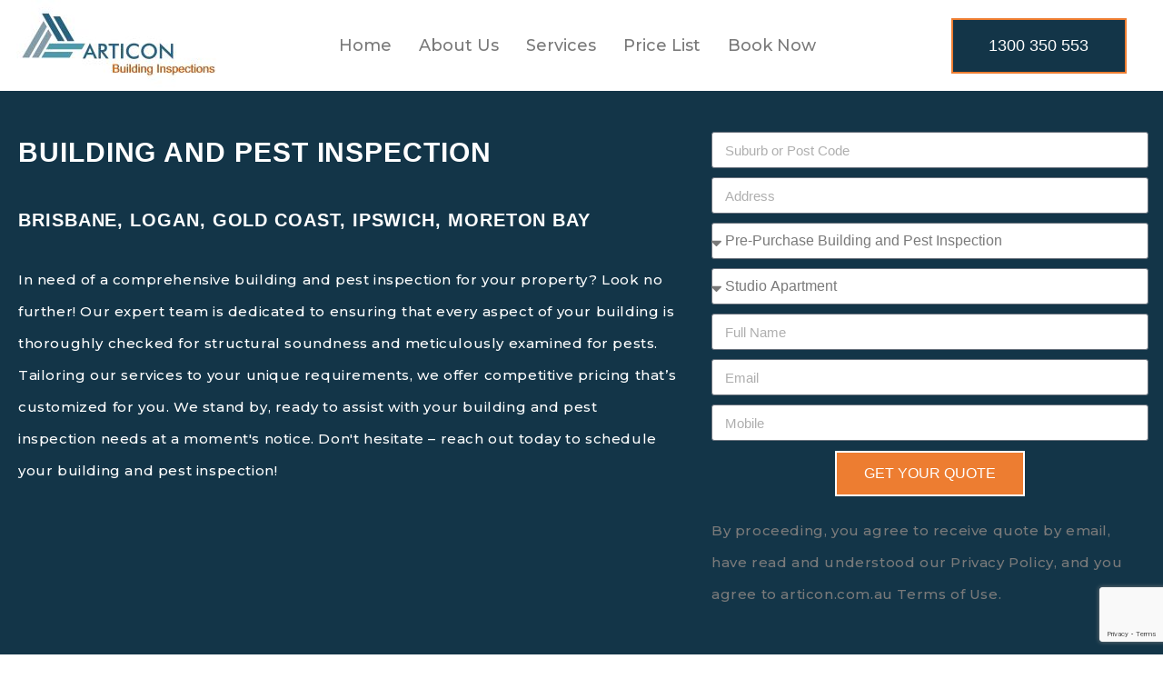

--- FILE ---
content_type: text/html; charset=UTF-8
request_url: https://www.articon.com.au/
body_size: 42295
content:
<!DOCTYPE html>
<html lang="en-US">
<head>
	<meta charset="UTF-8">
	<meta name="viewport" content="width=device-width, initial-scale=1.0, viewport-fit=cover" />		<meta name='robots' content='index, follow, max-image-preview:large, max-snippet:-1, max-video-preview:-1' />
	<style>img:is([sizes="auto" i], [sizes^="auto," i]) { contain-intrinsic-size: 3000px 1500px }</style>
	<script id="cookieyes" type="text/javascript" src="https://cdn-cookieyes.com/client_data/178abe80e0ab7397f5e6164b/script.js"></script>
	<!-- This site is optimized with the Yoast SEO plugin v26.7 - https://yoast.com/wordpress/plugins/seo/ -->
	<title>Building and Pest Inspection Brisbane - Building Inspectors | Articon</title>
	<meta name="description" content="For quick &amp; reliable certified building &amp; pest inspection Brisbane wide contact Articon Building Inspections today. Learn more here or call 1300 350 553 to book an inspection." />
	<link rel="canonical" href="https://52.64.205.235:443/" />
	<meta property="og:locale" content="en_US" />
	<meta property="og:type" content="website" />
	<meta property="og:title" content="Building and Pest Inspection Brisbane - Building Inspectors | Articon" />
	<meta property="og:description" content="For quick &amp; reliable certified building &amp; pest inspection Brisbane wide contact Articon Building Inspections today. Learn more here or call 1300 350 553 to book an inspection." />
	<meta property="og:url" content="https://52.64.205.235:443/" />
	<meta property="og:site_name" content="Articon Building Inspections" />
	<meta property="article:modified_time" content="2024-09-10T02:45:59+00:00" />
	<meta property="og:image" content="https://52.64.205.235:443/wp-content/uploads/2022/10/IMG_4998-1024x562.png" />
	<meta property="og:image:width" content="1024" />
	<meta property="og:image:height" content="562" />
	<meta property="og:image:type" content="image/png" />
	<meta name="twitter:card" content="summary_large_image" />
	<script type="application/ld+json" class="yoast-schema-graph">{"@context":"https://schema.org","@graph":[{"@type":"WebPage","@id":"https://52.64.205.235:443/","url":"https://52.64.205.235:443/","name":"Building and Pest Inspection Brisbane - Building Inspectors | Articon","isPartOf":{"@id":"/#website"},"about":{"@id":"/#organization"},"primaryImageOfPage":{"@id":"https://52.64.205.235:443/#primaryimage"},"image":{"@id":"https://52.64.205.235:443/#primaryimage"},"thumbnailUrl":"https://www.articon.com.au/wp-content/uploads/2022/10/IMG_4998.png","datePublished":"2019-10-21T08:25:06+00:00","dateModified":"2024-09-10T02:45:59+00:00","description":"For quick & reliable certified building & pest inspection Brisbane wide contact Articon Building Inspections today. Learn more here or call 1300 350 553 to book an inspection.","breadcrumb":{"@id":"https://52.64.205.235:443/#breadcrumb"},"inLanguage":"en-US","potentialAction":[{"@type":"ReadAction","target":["https://52.64.205.235:443/"]}]},{"@type":"ImageObject","inLanguage":"en-US","@id":"https://52.64.205.235:443/#primaryimage","url":"https://www.articon.com.au/wp-content/uploads/2022/10/IMG_4998.png","contentUrl":"https://www.articon.com.au/wp-content/uploads/2022/10/IMG_4998.png","width":1125,"height":617},{"@type":"BreadcrumbList","@id":"https://52.64.205.235:443/#breadcrumb","itemListElement":[{"@type":"ListItem","position":1,"name":"Home"}]},{"@type":"WebSite","@id":"/#website","url":"/","name":"Articon Building Inspections","description":"Building and Pest Inspection","publisher":{"@id":"/#organization"},"potentialAction":[{"@type":"SearchAction","target":{"@type":"EntryPoint","urlTemplate":"/?s={search_term_string}"},"query-input":{"@type":"PropertyValueSpecification","valueRequired":true,"valueName":"search_term_string"}}],"inLanguage":"en-US"},{"@type":"Organization","@id":"/#organization","name":"Articon Pty Ltd.","url":"/","logo":{"@type":"ImageObject","inLanguage":"en-US","@id":"/#/schema/logo/image/","url":"https://www.articon.com.au/wp-content/uploads/2022/09/SmallLogo_450x150.png","contentUrl":"https://www.articon.com.au/wp-content/uploads/2022/09/SmallLogo_450x150.png","width":450,"height":150,"caption":"Articon Pty Ltd."},"image":{"@id":"/#/schema/logo/image/"}}]}</script>
	<meta name="msvalidate.01" content="7A9C1F95D55187D1740D8D10DA0A2D77" />
	<meta name="google-site-verification" content="peSqWc9vfMBffomHXAd03k8G_Pdf1EifOKbCEXK7g04" />
	<meta name="yandex-verification" content="af217313efb9fec7" />
	<!-- / Yoast SEO plugin. -->


<link rel='dns-prefetch' href='//stats.wp.com' />
<link rel='dns-prefetch' href='//fonts.googleapis.com' />
<link rel='dns-prefetch' href='//www.googletagmanager.com' />
<link rel="alternate" type="application/rss+xml" title="Articon Building Inspections &raquo; Feed" href="https://www.articon.com.au/feed/" />
<link rel="alternate" type="application/rss+xml" title="Articon Building Inspections &raquo; Comments Feed" href="https://www.articon.com.au/comments/feed/" />
<script type="text/javascript">
/* <![CDATA[ */
window._wpemojiSettings = {"baseUrl":"https:\/\/s.w.org\/images\/core\/emoji\/16.0.1\/72x72\/","ext":".png","svgUrl":"https:\/\/s.w.org\/images\/core\/emoji\/16.0.1\/svg\/","svgExt":".svg","source":{"concatemoji":"https:\/\/www.articon.com.au\/wp-includes\/js\/wp-emoji-release.min.js?ver=6.8.3"}};
/*! This file is auto-generated */
!function(s,n){var o,i,e;function c(e){try{var t={supportTests:e,timestamp:(new Date).valueOf()};sessionStorage.setItem(o,JSON.stringify(t))}catch(e){}}function p(e,t,n){e.clearRect(0,0,e.canvas.width,e.canvas.height),e.fillText(t,0,0);var t=new Uint32Array(e.getImageData(0,0,e.canvas.width,e.canvas.height).data),a=(e.clearRect(0,0,e.canvas.width,e.canvas.height),e.fillText(n,0,0),new Uint32Array(e.getImageData(0,0,e.canvas.width,e.canvas.height).data));return t.every(function(e,t){return e===a[t]})}function u(e,t){e.clearRect(0,0,e.canvas.width,e.canvas.height),e.fillText(t,0,0);for(var n=e.getImageData(16,16,1,1),a=0;a<n.data.length;a++)if(0!==n.data[a])return!1;return!0}function f(e,t,n,a){switch(t){case"flag":return n(e,"\ud83c\udff3\ufe0f\u200d\u26a7\ufe0f","\ud83c\udff3\ufe0f\u200b\u26a7\ufe0f")?!1:!n(e,"\ud83c\udde8\ud83c\uddf6","\ud83c\udde8\u200b\ud83c\uddf6")&&!n(e,"\ud83c\udff4\udb40\udc67\udb40\udc62\udb40\udc65\udb40\udc6e\udb40\udc67\udb40\udc7f","\ud83c\udff4\u200b\udb40\udc67\u200b\udb40\udc62\u200b\udb40\udc65\u200b\udb40\udc6e\u200b\udb40\udc67\u200b\udb40\udc7f");case"emoji":return!a(e,"\ud83e\udedf")}return!1}function g(e,t,n,a){var r="undefined"!=typeof WorkerGlobalScope&&self instanceof WorkerGlobalScope?new OffscreenCanvas(300,150):s.createElement("canvas"),o=r.getContext("2d",{willReadFrequently:!0}),i=(o.textBaseline="top",o.font="600 32px Arial",{});return e.forEach(function(e){i[e]=t(o,e,n,a)}),i}function t(e){var t=s.createElement("script");t.src=e,t.defer=!0,s.head.appendChild(t)}"undefined"!=typeof Promise&&(o="wpEmojiSettingsSupports",i=["flag","emoji"],n.supports={everything:!0,everythingExceptFlag:!0},e=new Promise(function(e){s.addEventListener("DOMContentLoaded",e,{once:!0})}),new Promise(function(t){var n=function(){try{var e=JSON.parse(sessionStorage.getItem(o));if("object"==typeof e&&"number"==typeof e.timestamp&&(new Date).valueOf()<e.timestamp+604800&&"object"==typeof e.supportTests)return e.supportTests}catch(e){}return null}();if(!n){if("undefined"!=typeof Worker&&"undefined"!=typeof OffscreenCanvas&&"undefined"!=typeof URL&&URL.createObjectURL&&"undefined"!=typeof Blob)try{var e="postMessage("+g.toString()+"("+[JSON.stringify(i),f.toString(),p.toString(),u.toString()].join(",")+"));",a=new Blob([e],{type:"text/javascript"}),r=new Worker(URL.createObjectURL(a),{name:"wpTestEmojiSupports"});return void(r.onmessage=function(e){c(n=e.data),r.terminate(),t(n)})}catch(e){}c(n=g(i,f,p,u))}t(n)}).then(function(e){for(var t in e)n.supports[t]=e[t],n.supports.everything=n.supports.everything&&n.supports[t],"flag"!==t&&(n.supports.everythingExceptFlag=n.supports.everythingExceptFlag&&n.supports[t]);n.supports.everythingExceptFlag=n.supports.everythingExceptFlag&&!n.supports.flag,n.DOMReady=!1,n.readyCallback=function(){n.DOMReady=!0}}).then(function(){return e}).then(function(){var e;n.supports.everything||(n.readyCallback(),(e=n.source||{}).concatemoji?t(e.concatemoji):e.wpemoji&&e.twemoji&&(t(e.twemoji),t(e.wpemoji)))}))}((window,document),window._wpemojiSettings);
/* ]]> */
</script>
<style id='wp-emoji-styles-inline-css' type='text/css'>

	img.wp-smiley, img.emoji {
		display: inline !important;
		border: none !important;
		box-shadow: none !important;
		height: 1em !important;
		width: 1em !important;
		margin: 0 0.07em !important;
		vertical-align: -0.1em !important;
		background: none !important;
		padding: 0 !important;
	}
</style>
<style id='classic-theme-styles-inline-css' type='text/css'>
/*! This file is auto-generated */
.wp-block-button__link{color:#fff;background-color:#32373c;border-radius:9999px;box-shadow:none;text-decoration:none;padding:calc(.667em + 2px) calc(1.333em + 2px);font-size:1.125em}.wp-block-file__button{background:#32373c;color:#fff;text-decoration:none}
</style>
<link rel='stylesheet' id='mediaelement-css' href='https://www.articon.com.au/wp-includes/js/mediaelement/mediaelementplayer-legacy.min.css?ver=4.2.17' type='text/css' media='all' />
<link rel='stylesheet' id='wp-mediaelement-css' href='https://www.articon.com.au/wp-includes/js/mediaelement/wp-mediaelement.min.css?ver=6.8.3' type='text/css' media='all' />
<style id='jetpack-sharing-buttons-style-inline-css' type='text/css'>
.jetpack-sharing-buttons__services-list{display:flex;flex-direction:row;flex-wrap:wrap;gap:0;list-style-type:none;margin:5px;padding:0}.jetpack-sharing-buttons__services-list.has-small-icon-size{font-size:12px}.jetpack-sharing-buttons__services-list.has-normal-icon-size{font-size:16px}.jetpack-sharing-buttons__services-list.has-large-icon-size{font-size:24px}.jetpack-sharing-buttons__services-list.has-huge-icon-size{font-size:36px}@media print{.jetpack-sharing-buttons__services-list{display:none!important}}.editor-styles-wrapper .wp-block-jetpack-sharing-buttons{gap:0;padding-inline-start:0}ul.jetpack-sharing-buttons__services-list.has-background{padding:1.25em 2.375em}
</style>
<style id='jet-booking-calendar-style-inline-css' type='text/css'>
.wp-block-jet-booking-calendar div.date-picker-wrapper{background-color:var(--jet-abaf-calendar-bg-color,#fff);color:var(--jet-abaf-calendar-color,#aaa)}.wp-block-jet-booking-calendar div.date-picker-wrapper .month-wrapper table .day.invalid,.wp-block-jet-booking-calendar div.date-picker-wrapper .month-wrapper table .day.toMonth.valid{background-color:var(--jet-abaf-days-bg-color,inherit);color:var(--jet-abaf-days-color,#333)}.wp-block-jet-booking-calendar div.date-picker-wrapper .month-wrapper table .day.toMonth.checked,.wp-block-jet-booking-calendar div.date-picker-wrapper .month-wrapper table .day.toMonth.hovering{background-color:var(--jet-abaf-selected-trace-bg-color,#9cdbf7);color:var(--jet-abaf-selected-trace-color,#333)}.wp-block-jet-booking-calendar div.date-picker-wrapper .month-wrapper table .day.invalid:not(.checked){opacity:.5}.wp-block-jet-booking-calendar div.date-picker-wrapper .month-wrapper table .day.toMonth.real-today{background-color:var(--jet-abaf-current-day-bg-color,#ffe684);color:var(--jet-abaf-current-day-color,#333)}.wp-block-jet-booking-calendar div.date-picker-wrapper .first-date-selected,.wp-block-jet-booking-calendar div.date-picker-wrapper .last-date-selected{background-color:var(--jet-abaf-selected-edges-bg-color,#49e)!important;color:var(--jet-abaf-selected-edges-color,#fff)!important}

</style>
<style id='global-styles-inline-css' type='text/css'>
:root{--wp--preset--aspect-ratio--square: 1;--wp--preset--aspect-ratio--4-3: 4/3;--wp--preset--aspect-ratio--3-4: 3/4;--wp--preset--aspect-ratio--3-2: 3/2;--wp--preset--aspect-ratio--2-3: 2/3;--wp--preset--aspect-ratio--16-9: 16/9;--wp--preset--aspect-ratio--9-16: 9/16;--wp--preset--color--black: #000000;--wp--preset--color--cyan-bluish-gray: #abb8c3;--wp--preset--color--white: #ffffff;--wp--preset--color--pale-pink: #f78da7;--wp--preset--color--vivid-red: #cf2e2e;--wp--preset--color--luminous-vivid-orange: #ff6900;--wp--preset--color--luminous-vivid-amber: #fcb900;--wp--preset--color--light-green-cyan: #7bdcb5;--wp--preset--color--vivid-green-cyan: #00d084;--wp--preset--color--pale-cyan-blue: #8ed1fc;--wp--preset--color--vivid-cyan-blue: #0693e3;--wp--preset--color--vivid-purple: #9b51e0;--wp--preset--gradient--vivid-cyan-blue-to-vivid-purple: linear-gradient(135deg,rgba(6,147,227,1) 0%,rgb(155,81,224) 100%);--wp--preset--gradient--light-green-cyan-to-vivid-green-cyan: linear-gradient(135deg,rgb(122,220,180) 0%,rgb(0,208,130) 100%);--wp--preset--gradient--luminous-vivid-amber-to-luminous-vivid-orange: linear-gradient(135deg,rgba(252,185,0,1) 0%,rgba(255,105,0,1) 100%);--wp--preset--gradient--luminous-vivid-orange-to-vivid-red: linear-gradient(135deg,rgba(255,105,0,1) 0%,rgb(207,46,46) 100%);--wp--preset--gradient--very-light-gray-to-cyan-bluish-gray: linear-gradient(135deg,rgb(238,238,238) 0%,rgb(169,184,195) 100%);--wp--preset--gradient--cool-to-warm-spectrum: linear-gradient(135deg,rgb(74,234,220) 0%,rgb(151,120,209) 20%,rgb(207,42,186) 40%,rgb(238,44,130) 60%,rgb(251,105,98) 80%,rgb(254,248,76) 100%);--wp--preset--gradient--blush-light-purple: linear-gradient(135deg,rgb(255,206,236) 0%,rgb(152,150,240) 100%);--wp--preset--gradient--blush-bordeaux: linear-gradient(135deg,rgb(254,205,165) 0%,rgb(254,45,45) 50%,rgb(107,0,62) 100%);--wp--preset--gradient--luminous-dusk: linear-gradient(135deg,rgb(255,203,112) 0%,rgb(199,81,192) 50%,rgb(65,88,208) 100%);--wp--preset--gradient--pale-ocean: linear-gradient(135deg,rgb(255,245,203) 0%,rgb(182,227,212) 50%,rgb(51,167,181) 100%);--wp--preset--gradient--electric-grass: linear-gradient(135deg,rgb(202,248,128) 0%,rgb(113,206,126) 100%);--wp--preset--gradient--midnight: linear-gradient(135deg,rgb(2,3,129) 0%,rgb(40,116,252) 100%);--wp--preset--font-size--small: 13px;--wp--preset--font-size--medium: 20px;--wp--preset--font-size--large: 36px;--wp--preset--font-size--x-large: 42px;--wp--preset--spacing--20: 0.44rem;--wp--preset--spacing--30: 0.67rem;--wp--preset--spacing--40: 1rem;--wp--preset--spacing--50: 1.5rem;--wp--preset--spacing--60: 2.25rem;--wp--preset--spacing--70: 3.38rem;--wp--preset--spacing--80: 5.06rem;--wp--preset--shadow--natural: 6px 6px 9px rgba(0, 0, 0, 0.2);--wp--preset--shadow--deep: 12px 12px 50px rgba(0, 0, 0, 0.4);--wp--preset--shadow--sharp: 6px 6px 0px rgba(0, 0, 0, 0.2);--wp--preset--shadow--outlined: 6px 6px 0px -3px rgba(255, 255, 255, 1), 6px 6px rgba(0, 0, 0, 1);--wp--preset--shadow--crisp: 6px 6px 0px rgba(0, 0, 0, 1);}:where(.is-layout-flex){gap: 0.5em;}:where(.is-layout-grid){gap: 0.5em;}body .is-layout-flex{display: flex;}.is-layout-flex{flex-wrap: wrap;align-items: center;}.is-layout-flex > :is(*, div){margin: 0;}body .is-layout-grid{display: grid;}.is-layout-grid > :is(*, div){margin: 0;}:where(.wp-block-columns.is-layout-flex){gap: 2em;}:where(.wp-block-columns.is-layout-grid){gap: 2em;}:where(.wp-block-post-template.is-layout-flex){gap: 1.25em;}:where(.wp-block-post-template.is-layout-grid){gap: 1.25em;}.has-black-color{color: var(--wp--preset--color--black) !important;}.has-cyan-bluish-gray-color{color: var(--wp--preset--color--cyan-bluish-gray) !important;}.has-white-color{color: var(--wp--preset--color--white) !important;}.has-pale-pink-color{color: var(--wp--preset--color--pale-pink) !important;}.has-vivid-red-color{color: var(--wp--preset--color--vivid-red) !important;}.has-luminous-vivid-orange-color{color: var(--wp--preset--color--luminous-vivid-orange) !important;}.has-luminous-vivid-amber-color{color: var(--wp--preset--color--luminous-vivid-amber) !important;}.has-light-green-cyan-color{color: var(--wp--preset--color--light-green-cyan) !important;}.has-vivid-green-cyan-color{color: var(--wp--preset--color--vivid-green-cyan) !important;}.has-pale-cyan-blue-color{color: var(--wp--preset--color--pale-cyan-blue) !important;}.has-vivid-cyan-blue-color{color: var(--wp--preset--color--vivid-cyan-blue) !important;}.has-vivid-purple-color{color: var(--wp--preset--color--vivid-purple) !important;}.has-black-background-color{background-color: var(--wp--preset--color--black) !important;}.has-cyan-bluish-gray-background-color{background-color: var(--wp--preset--color--cyan-bluish-gray) !important;}.has-white-background-color{background-color: var(--wp--preset--color--white) !important;}.has-pale-pink-background-color{background-color: var(--wp--preset--color--pale-pink) !important;}.has-vivid-red-background-color{background-color: var(--wp--preset--color--vivid-red) !important;}.has-luminous-vivid-orange-background-color{background-color: var(--wp--preset--color--luminous-vivid-orange) !important;}.has-luminous-vivid-amber-background-color{background-color: var(--wp--preset--color--luminous-vivid-amber) !important;}.has-light-green-cyan-background-color{background-color: var(--wp--preset--color--light-green-cyan) !important;}.has-vivid-green-cyan-background-color{background-color: var(--wp--preset--color--vivid-green-cyan) !important;}.has-pale-cyan-blue-background-color{background-color: var(--wp--preset--color--pale-cyan-blue) !important;}.has-vivid-cyan-blue-background-color{background-color: var(--wp--preset--color--vivid-cyan-blue) !important;}.has-vivid-purple-background-color{background-color: var(--wp--preset--color--vivid-purple) !important;}.has-black-border-color{border-color: var(--wp--preset--color--black) !important;}.has-cyan-bluish-gray-border-color{border-color: var(--wp--preset--color--cyan-bluish-gray) !important;}.has-white-border-color{border-color: var(--wp--preset--color--white) !important;}.has-pale-pink-border-color{border-color: var(--wp--preset--color--pale-pink) !important;}.has-vivid-red-border-color{border-color: var(--wp--preset--color--vivid-red) !important;}.has-luminous-vivid-orange-border-color{border-color: var(--wp--preset--color--luminous-vivid-orange) !important;}.has-luminous-vivid-amber-border-color{border-color: var(--wp--preset--color--luminous-vivid-amber) !important;}.has-light-green-cyan-border-color{border-color: var(--wp--preset--color--light-green-cyan) !important;}.has-vivid-green-cyan-border-color{border-color: var(--wp--preset--color--vivid-green-cyan) !important;}.has-pale-cyan-blue-border-color{border-color: var(--wp--preset--color--pale-cyan-blue) !important;}.has-vivid-cyan-blue-border-color{border-color: var(--wp--preset--color--vivid-cyan-blue) !important;}.has-vivid-purple-border-color{border-color: var(--wp--preset--color--vivid-purple) !important;}.has-vivid-cyan-blue-to-vivid-purple-gradient-background{background: var(--wp--preset--gradient--vivid-cyan-blue-to-vivid-purple) !important;}.has-light-green-cyan-to-vivid-green-cyan-gradient-background{background: var(--wp--preset--gradient--light-green-cyan-to-vivid-green-cyan) !important;}.has-luminous-vivid-amber-to-luminous-vivid-orange-gradient-background{background: var(--wp--preset--gradient--luminous-vivid-amber-to-luminous-vivid-orange) !important;}.has-luminous-vivid-orange-to-vivid-red-gradient-background{background: var(--wp--preset--gradient--luminous-vivid-orange-to-vivid-red) !important;}.has-very-light-gray-to-cyan-bluish-gray-gradient-background{background: var(--wp--preset--gradient--very-light-gray-to-cyan-bluish-gray) !important;}.has-cool-to-warm-spectrum-gradient-background{background: var(--wp--preset--gradient--cool-to-warm-spectrum) !important;}.has-blush-light-purple-gradient-background{background: var(--wp--preset--gradient--blush-light-purple) !important;}.has-blush-bordeaux-gradient-background{background: var(--wp--preset--gradient--blush-bordeaux) !important;}.has-luminous-dusk-gradient-background{background: var(--wp--preset--gradient--luminous-dusk) !important;}.has-pale-ocean-gradient-background{background: var(--wp--preset--gradient--pale-ocean) !important;}.has-electric-grass-gradient-background{background: var(--wp--preset--gradient--electric-grass) !important;}.has-midnight-gradient-background{background: var(--wp--preset--gradient--midnight) !important;}.has-small-font-size{font-size: var(--wp--preset--font-size--small) !important;}.has-medium-font-size{font-size: var(--wp--preset--font-size--medium) !important;}.has-large-font-size{font-size: var(--wp--preset--font-size--large) !important;}.has-x-large-font-size{font-size: var(--wp--preset--font-size--x-large) !important;}
:where(.wp-block-post-template.is-layout-flex){gap: 1.25em;}:where(.wp-block-post-template.is-layout-grid){gap: 1.25em;}
:where(.wp-block-columns.is-layout-flex){gap: 2em;}:where(.wp-block-columns.is-layout-grid){gap: 2em;}
:root :where(.wp-block-pullquote){font-size: 1.5em;line-height: 1.6;}
</style>
<link rel='stylesheet' id='qode_restaurant_script-css' href='https://www.articon.com.au/wp-content/plugins/qode-restaurant/assets/css/qode-restaurant.min.css?ver=6.8.3' type='text/css' media='all' />
<link rel='stylesheet' id='qode_restaurant_responsive_script-css' href='https://www.articon.com.au/wp-content/plugins/qode-restaurant/assets/css/qode-restaurant-responsive.min.css?ver=6.8.3' type='text/css' media='all' />
<link rel='stylesheet' id='bridge-default-style-css' href='https://www.articon.com.au/wp-content/themes/bridge/style.css?ver=6.8.3' type='text/css' media='all' />
<link rel='stylesheet' id='bridge-qode-font_awesome-css' href='https://www.articon.com.au/wp-content/themes/bridge/css/font-awesome/css/font-awesome.min.css?ver=6.8.3' type='text/css' media='all' />
<link rel='stylesheet' id='bridge-qode-font_elegant-css' href='https://www.articon.com.au/wp-content/themes/bridge/css/elegant-icons/style.min.css?ver=6.8.3' type='text/css' media='all' />
<link rel='stylesheet' id='bridge-qode-linea_icons-css' href='https://www.articon.com.au/wp-content/themes/bridge/css/linea-icons/style.css?ver=6.8.3' type='text/css' media='all' />
<link rel='stylesheet' id='bridge-qode-dripicons-css' href='https://www.articon.com.au/wp-content/themes/bridge/css/dripicons/dripicons.css?ver=6.8.3' type='text/css' media='all' />
<link rel='stylesheet' id='bridge-qode-kiko-css' href='https://www.articon.com.au/wp-content/themes/bridge/css/kiko/kiko-all.css?ver=6.8.3' type='text/css' media='all' />
<link rel='stylesheet' id='bridge-qode-font_awesome_5-css' href='https://www.articon.com.au/wp-content/themes/bridge/css/font-awesome-5/css/font-awesome-5.min.css?ver=6.8.3' type='text/css' media='all' />
<link rel='stylesheet' id='bridge-stylesheet-css' href='https://www.articon.com.au/wp-content/themes/bridge/css/stylesheet.min.css?ver=6.8.3' type='text/css' media='all' />
<style id='bridge-stylesheet-inline-css' type='text/css'>
   .page-id-21.disabled_footer_top .footer_top_holder, .page-id-21.disabled_footer_bottom .footer_bottom_holder { display: none;}


</style>
<link rel='stylesheet' id='bridge-print-css' href='https://www.articon.com.au/wp-content/themes/bridge/css/print.css?ver=6.8.3' type='text/css' media='all' />
<link rel='stylesheet' id='bridge-style-dynamic-css' href='https://www.articon.com.au/wp-content/themes/bridge/css/style_dynamic.css?ver=1762301407' type='text/css' media='all' />
<link rel='stylesheet' id='bridge-responsive-css' href='https://www.articon.com.au/wp-content/themes/bridge/css/responsive.min.css?ver=6.8.3' type='text/css' media='all' />
<link rel='stylesheet' id='bridge-style-dynamic-responsive-css' href='https://www.articon.com.au/wp-content/themes/bridge/css/style_dynamic_responsive.css?ver=1762301407' type='text/css' media='all' />
<style id='bridge-style-dynamic-responsive-inline-css' type='text/css'>
.qode-restaurant-menu-list .qode-rml-line {
    border-bottom: 1px solid #000000;
    bottom: 7px
}

.qode-restaurant-menu-list ul li {
    margin-bottom: 37px;
}

.qode_video_box .qode_video_image .qode_video_box_button {
    width: 120px;
    height: 120px;
    border-radius: 0%;
    background-color: #fff0;
    border: 1px solid #fff;
}


.qode_video_box .qode_video_image .qode_video_box_button_arrow {
    border-top: 18px solid transparent;
    border-left: 30px solid #fff;
    border-bottom: 18px solid transparent;
}

.qode_video_box .qode_video_image:hover .qode_video_box_button {
    background-color: #fff0;
}


@media only screen and (max-width: 600px) {
.qode_video_box .qode_video_image .qode_video_box_button {
    width: 80px;
    height: 80px;
}
}

@media only screen and (max-width: 600px) {
.qode_video_box .qode_video_image .qode_video_box_button_arrow {
    border-top: 12px solid transparent;
    border-left: 20px solid #fff;
    border-bottom: 12px solid transparent;
}
}

.qode-card-slider-holder .qode-card-slider .slide{
padding: 0 15px;
}

.qode-restaurant-menu-list .qode-rml-title-holder .qode-rml-title, .qode-rml-price{
line-height: 1.1;
}

.qode-working-hours-holder .qode-wh-item {
    font-weight: 300;
}

.qode-working-hours-holder .qode-wh-dots .qode-wh-dots-inner {
    border-bottom: 1px solid #828383;
}

.qode-working-hours-holder .qode-wh-item {
margin-top: 0px;
}

.qode-card-slider-holder .controls .button span{
-webkit-text-fill-color: #fff;
color: #fff;
}

.qode-working-hours-holder {
padding-right: 31%;
}

@media only screen and (min-width: 1001px){
.header_bottom{
padding: 0;
}

header.centered_logo .header_inner_right{
display: none;
}

nav.main_menu{
width: 100%;
}

nav.main_menu>ul{
display: flex;
}

nav.main_menu>ul>li{
flex: 1;
text-align: center;
border: 1px solid black;
padding: 14px 0;
}

nav.main_menu>ul>li:not(:last-child){
border-right: none;
}

header.centered_logo .header_inner_left{
margin: 40px 0 35px;
}
}

.testimonial_image_holder {
    margin: 0 0 31px;
}

.qode-restaurant-menu-list .qode-rml-price-holder .qode-rml-price{
    color: #000;
    font-size: 15px;
    line-height: 17px;
    font-weight: 500;
    font-family: 'Montserrat', sans-serif;
}

.testimonials_c_holder .flex-control-nav li a{
background-color: transparent;
border: 1px solid #000;
box-sizing: border-box;
transition: all 0.3s ease;
}

.testimonials_c_holder .flex-control-nav li a:hover,
.testimonials_c_holder .flex-control-nav li a.flex-active{
background-color: #000;
}

.testimonials_c_holder .testimonial_content_inner .testimonial_image_holder {
    border-radius: 0%;    
    margin-bottom: 29px;
}

.testimonials_c_holder .testimonial_content_inner .testimonial_author  {
    margin-top: 16px;
    font-family: 'Montserrat', sans-serif;
    line-height: 35px;
    letter-spacing: 0.6px;
}

.testimonial_text_holder .testimonial_text_inner > p{
    line-height: 33px;
    letter-spacing: 0.8px;
}

.testimonials_c_holder .testimonial_content_inner {
    padding: 41px 45px;
}

.testimonials_c_holder .flex-control-nav li {
margin: 0 10px;
}

.testimonials_c_holder .flex-control-nav {
margin-top: 0px;
}

.qode-restaurant-menu-list .qode-restaurant-menu-list-holder-title-holder {
    border-top: none;
    border-bottom: 1px solid #000;    
    padding: 13px 28px;
    margin-bottom: 0;
}

.qode-restaurant-menu-list ul {
    padding: 41px 39px 36px;
}

@media only screen and (max-width: 1000px){
.header_bottom{
border-bottom: 1px solid #000;
}
}

@media only screen and (max-width: 600px) {
.qode-restaurant-menu-list .qode-rml-description-holder {
padding-right: 16%;
}
}

@media only screen and (max-width: 600px) {
.qode-restaurant-menu-list ul {
    padding: 41px 15px 36px;
}
}


@media only screen and (max-width: 600px) {
.qode-restaurant-menu-list .qode-restaurant-menu-list-holder-title-holder {
    padding: 13px 15px;
}
}

@media only screen and (max-width: 1025px) {
.qode-card-slider-holder .controls .button {
    width: 70px;
    height: 70px;
}
}

@media only screen and (max-width: 1025px) {
.qode-card-slider-holder .controls .button span {
    height: 70px;
    line-height: 70px;
    width: 70px;
}
}

.qbutton{
position: relative;
}

.qbutton:before{
content: '';
position: absolute;
left: -4px;
top: -4px;
width: calc(100% + 8px);
height: calc(100% + 8px);
border: 1px solid #000;
}

qode-cf-button-holder{
display: inline-block;
margin: 0 auto;
position: relative;
}

.qode-cf-button-holder:before{
content: '';
position: absolute;
left: -4px;
top: -4px;
width: calc(100% + 8px);
height: calc(100% + 8px);
border: 1px solid #000;
}

div.wpcf7 .qode-cf-button-holder .ajax-loader{
display: none;
}

.qode-cf-button-holder {
position: relative;
display: inline-block;
}

.qode-cards-holder .arrow_carrot-left:before{
    content: "\e03f";
    font-family: "linea-arrows-10" !important;
}

.qode-cards-holder .arrow_carrot-right:before{
    content: "\e04b";
    font-family: "linea-arrows-10" !important;
}

.qode-card-slider-holder .controls .button, .qode-card-slider-holder .controls .button:hover{
    background-color: transparent;
    box-shadow: none;
}

@media only screen and (min-width: 1441px){
footer .qode-instagram-feed{
padding-right: 41%;
}
}

@media only screen and (max-width: 1000px) {
.qode-instagram-feed.qode-col-3 li {
    width: 26.33%;
}
}
</style>
<link rel='stylesheet' id='bridge-style-handle-google-fonts-css' href='https://fonts.googleapis.com/css?family=Raleway%3A100%2C200%2C300%2C400%2C500%2C600%2C700%2C800%2C900%2C100italic%2C300italic%2C400italic%2C700italic%7CMontserrat%3A100%2C200%2C300%2C400%2C500%2C600%2C700%2C800%2C900%2C100italic%2C300italic%2C400italic%2C700italic%7CFira+Sans%3A100%2C200%2C300%2C400%2C500%2C600%2C700%2C800%2C900%2C100italic%2C300italic%2C400italic%2C700italic&#038;subset=latin%2Clatin-ext&#038;ver=1.0.0' type='text/css' media='all' />
<link rel='stylesheet' id='bridge-core-dashboard-style-css' href='https://www.articon.com.au/wp-content/plugins/bridge-core/modules/core-dashboard/assets/css/core-dashboard.min.css?ver=6.8.3' type='text/css' media='all' />
<link rel='stylesheet' id='photoswipe-css' href='https://www.articon.com.au/wp-content/plugins/jet-reviews/assets/lib/photoswipe/css/photoswipe.min.css?ver=3.0.0.1' type='text/css' media='all' />
<link rel='stylesheet' id='jet-reviews-frontend-css' href='https://www.articon.com.au/wp-content/plugins/jet-reviews/assets/css/jet-reviews.css?ver=3.0.0.1' type='text/css' media='all' />
<link rel='stylesheet' id='elementor-frontend-css' href='https://www.articon.com.au/wp-content/plugins/elementor/assets/css/frontend.min.css?ver=3.34.1' type='text/css' media='all' />
<link rel='stylesheet' id='widget-image-css' href='https://www.articon.com.au/wp-content/plugins/elementor/assets/css/widget-image.min.css?ver=3.34.1' type='text/css' media='all' />
<link rel='stylesheet' id='widget-heading-css' href='https://www.articon.com.au/wp-content/plugins/elementor/assets/css/widget-heading.min.css?ver=3.34.1' type='text/css' media='all' />
<link rel='stylesheet' id='jet-blocks-css' href='https://www.articon.com.au/wp-content/uploads/elementor/css/custom-jet-blocks.css?ver=1.3.21' type='text/css' media='all' />
<link rel='stylesheet' id='elementor-post-292-css' href='https://www.articon.com.au/wp-content/uploads/elementor/css/post-292.css?ver=1768338379' type='text/css' media='all' />
<link rel='stylesheet' id='jet-tabs-frontend-css' href='https://www.articon.com.au/wp-content/plugins/jet-tabs/assets/css/jet-tabs-frontend.css?ver=2.2.11' type='text/css' media='all' />
<link rel='stylesheet' id='widget-form-css' href='https://www.articon.com.au/wp-content/plugins/elementor-pro/assets/css/widget-form.min.css?ver=3.34.0' type='text/css' media='all' />
<link rel='stylesheet' id='e-shapes-css' href='https://www.articon.com.au/wp-content/plugins/elementor/assets/css/conditionals/shapes.min.css?ver=3.34.1' type='text/css' media='all' />
<link rel='stylesheet' id='widget-divider-css' href='https://www.articon.com.au/wp-content/plugins/elementor/assets/css/widget-divider.min.css?ver=3.34.1' type='text/css' media='all' />
<link rel='stylesheet' id='swiper-css' href='https://www.articon.com.au/wp-content/plugins/elementor/assets/lib/swiper/v8/css/swiper.min.css?ver=8.4.5' type='text/css' media='all' />
<link rel='stylesheet' id='e-swiper-css' href='https://www.articon.com.au/wp-content/plugins/elementor/assets/css/conditionals/e-swiper.min.css?ver=3.34.1' type='text/css' media='all' />
<link rel='stylesheet' id='widget-testimonial-carousel-css' href='https://www.articon.com.au/wp-content/plugins/elementor-pro/assets/css/widget-testimonial-carousel.min.css?ver=3.34.0' type='text/css' media='all' />
<link rel='stylesheet' id='widget-reviews-css' href='https://www.articon.com.au/wp-content/plugins/elementor-pro/assets/css/widget-reviews.min.css?ver=3.34.0' type='text/css' media='all' />
<link rel='stylesheet' id='widget-star-rating-css' href='https://www.articon.com.au/wp-content/plugins/elementor/assets/css/widget-star-rating.min.css?ver=3.34.1' type='text/css' media='all' />
<link rel='stylesheet' id='widget-carousel-module-base-css' href='https://www.articon.com.au/wp-content/plugins/elementor-pro/assets/css/widget-carousel-module-base.min.css?ver=3.34.0' type='text/css' media='all' />
<link rel='stylesheet' id='elementor-post-21-css' href='https://www.articon.com.au/wp-content/uploads/elementor/css/post-21.css?ver=1768339314' type='text/css' media='all' />
<link rel='stylesheet' id='elementor-post-407-css' href='https://www.articon.com.au/wp-content/uploads/elementor/css/post-407.css?ver=1768338379' type='text/css' media='all' />
<link rel='stylesheet' id='elementor-post-499-css' href='https://www.articon.com.au/wp-content/uploads/elementor/css/post-499.css?ver=1768338379' type='text/css' media='all' />
<link rel='stylesheet' id='wpdevelop-bts-css' href='https://www.articon.com.au/wp-content/plugins/booking/vendors/_custom/bootstrap-css/css/bootstrap.css?ver=10.14.12' type='text/css' media='all' />
<link rel='stylesheet' id='wpdevelop-bts-theme-css' href='https://www.articon.com.au/wp-content/plugins/booking/vendors/_custom/bootstrap-css/css/bootstrap-theme.css?ver=10.14.12' type='text/css' media='all' />
<link rel='stylesheet' id='wpbc-tippy-popover-css' href='https://www.articon.com.au/wp-content/plugins/booking/vendors/_custom/tippy.js/themes/wpbc-tippy-popover.css?ver=10.14.12' type='text/css' media='all' />
<link rel='stylesheet' id='wpbc-tippy-times-css' href='https://www.articon.com.au/wp-content/plugins/booking/vendors/_custom/tippy.js/themes/wpbc-tippy-times.css?ver=10.14.12' type='text/css' media='all' />
<link rel='stylesheet' id='wpbc-material-design-icons-css' href='https://www.articon.com.au/wp-content/plugins/booking/vendors/_custom/material-design-icons/material-design-icons.css?ver=10.14.12' type='text/css' media='all' />
<link rel='stylesheet' id='wpbc-ui-both-css' href='https://www.articon.com.au/wp-content/plugins/booking/css/wpbc_ui_both.css?ver=10.14.12' type='text/css' media='all' />
<link rel='stylesheet' id='wpbc-time_picker-css' href='https://www.articon.com.au/wp-content/plugins/booking/css/wpbc_time-selector.css?ver=10.14.12' type='text/css' media='all' />
<link rel='stylesheet' id='wpbc-time_picker-skin-css' href='https://www.articon.com.au/wp-content/plugins/booking/css/time_picker_skins/grey.css?ver=10.14.12' type='text/css' media='all' />
<link rel='stylesheet' id='wpbc-client-pages-css' href='https://www.articon.com.au/wp-content/plugins/booking/css/client.css?ver=10.14.12' type='text/css' media='all' />
<link rel='stylesheet' id='wpbc-all-client-css' href='https://www.articon.com.au/wp-content/plugins/booking/_dist/all/_out/wpbc_all_client.css?ver=10.14.12' type='text/css' media='all' />
<link rel='stylesheet' id='wpbc-calendar-css' href='https://www.articon.com.au/wp-content/plugins/booking/css/calendar.css?ver=10.14.12' type='text/css' media='all' />
<link rel='stylesheet' id='wpbc-calendar-skin-css' href='https://www.articon.com.au/wp-content/plugins/booking/css/skins/standard.css?ver=10.14.12' type='text/css' media='all' />
<link rel='stylesheet' id='wpbc-flex-timeline-css' href='https://www.articon.com.au/wp-content/plugins/booking/core/timeline/v2/_out/timeline_v2.1.css?ver=10.14.12' type='text/css' media='all' />
<link rel='stylesheet' id='call-now-button-modern-style-css' href='https://www.articon.com.au/wp-content/plugins/call-now-button/resources/style/modern.css?ver=1.5.5' type='text/css' media='all' />
<link rel='stylesheet' id='elementor-gf-local-roboto-css' href='http://articon.com.au/wp-content/uploads/elementor/google-fonts/css/roboto.css?ver=1742288908' type='text/css' media='all' />
<link rel='stylesheet' id='elementor-gf-local-robotoslab-css' href='http://articon.com.au/wp-content/uploads/elementor/google-fonts/css/robotoslab.css?ver=1742288921' type='text/css' media='all' />
<script data-cfasync="false" type="text/javascript" src="https://www.articon.com.au/wp-includes/js/jquery/jquery.min.js?ver=3.7.1" id="jquery-core-js"></script>
<script data-cfasync="false" type="text/javascript" src="https://www.articon.com.au/wp-includes/js/jquery/jquery-migrate.min.js?ver=3.4.1" id="jquery-migrate-js"></script>
<link rel="https://api.w.org/" href="https://www.articon.com.au/wp-json/" /><link rel="alternate" title="JSON" type="application/json" href="https://www.articon.com.au/wp-json/wp/v2/pages/21" /><link rel="EditURI" type="application/rsd+xml" title="RSD" href="https://www.articon.com.au/xmlrpc.php?rsd" />
<meta name="generator" content="WordPress 6.8.3" />
<link rel='shortlink' href='https://www.articon.com.au/' />
<link rel="alternate" title="oEmbed (JSON)" type="application/json+oembed" href="https://www.articon.com.au/wp-json/oembed/1.0/embed?url=https%3A%2F%2Fwww.articon.com.au%2F" />
<link rel="alternate" title="oEmbed (XML)" type="text/xml+oembed" href="https://www.articon.com.au/wp-json/oembed/1.0/embed?url=https%3A%2F%2Fwww.articon.com.au%2F&#038;format=xml" />
<meta name="generator" content="Site Kit by Google 1.170.0" /><!-- Google Tag Manager -->
<script>(function(w,d,s,l,i){w[l]=w[l]||[];w[l].push({'gtm.start':
new Date().getTime(),event:'gtm.js'});var f=d.getElementsByTagName(s)[0],
j=d.createElement(s),dl=l!='dataLayer'?'&l='+l:'';j.async=true;j.src=
'https://www.googletagmanager.com/gtm.js?id='+i+dl;f.parentNode.insertBefore(j,f);
})(window,document,'script','dataLayer','GTM-W5QTPQ6Z');</script>
<!-- End Google Tag Manager -->
	<style>img#wpstats{display:none}</style>
		
<!-- Google AdSense meta tags added by Site Kit -->
<meta name="google-adsense-platform-account" content="ca-host-pub-2644536267352236">
<meta name="google-adsense-platform-domain" content="sitekit.withgoogle.com">
<!-- End Google AdSense meta tags added by Site Kit -->
<meta name="generator" content="Elementor 3.34.1; features: e_font_icon_svg, additional_custom_breakpoints; settings: css_print_method-external, google_font-enabled, font_display-auto">
<style type="text/css">.recentcomments a{display:inline !important;padding:0 !important;margin:0 !important;}</style>			<style>
				.e-con.e-parent:nth-of-type(n+4):not(.e-lazyloaded):not(.e-no-lazyload),
				.e-con.e-parent:nth-of-type(n+4):not(.e-lazyloaded):not(.e-no-lazyload) * {
					background-image: none !important;
				}
				@media screen and (max-height: 1024px) {
					.e-con.e-parent:nth-of-type(n+3):not(.e-lazyloaded):not(.e-no-lazyload),
					.e-con.e-parent:nth-of-type(n+3):not(.e-lazyloaded):not(.e-no-lazyload) * {
						background-image: none !important;
					}
				}
				@media screen and (max-height: 640px) {
					.e-con.e-parent:nth-of-type(n+2):not(.e-lazyloaded):not(.e-no-lazyload),
					.e-con.e-parent:nth-of-type(n+2):not(.e-lazyloaded):not(.e-no-lazyload) * {
						background-image: none !important;
					}
				}
			</style>
			
<!-- Google Tag Manager snippet added by Site Kit -->
<script type="text/javascript">
/* <![CDATA[ */

			( function( w, d, s, l, i ) {
				w[l] = w[l] || [];
				w[l].push( {'gtm.start': new Date().getTime(), event: 'gtm.js'} );
				var f = d.getElementsByTagName( s )[0],
					j = d.createElement( s ), dl = l != 'dataLayer' ? '&l=' + l : '';
				j.async = true;
				j.src = 'https://www.googletagmanager.com/gtm.js?id=' + i + dl;
				f.parentNode.insertBefore( j, f );
			} )( window, document, 'script', 'dataLayer', 'GTM-W62BN6LW' );
			
/* ]]> */
</script>

<!-- End Google Tag Manager snippet added by Site Kit -->
<link rel="icon" href="https://www.articon.com.au/wp-content/uploads/2022/11/articon-favicon-230x230-1-150x150.png" sizes="32x32" />
<link rel="icon" href="https://www.articon.com.au/wp-content/uploads/2022/11/articon-favicon-230x230-1.png" sizes="192x192" />
<link rel="apple-touch-icon" href="https://www.articon.com.au/wp-content/uploads/2022/11/articon-favicon-230x230-1.png" />
<meta name="msapplication-TileImage" content="https://www.articon.com.au/wp-content/uploads/2022/11/articon-favicon-230x230-1.png" />
</head>
<body class="home wp-singular page-template page-template-elementor_header_footer page page-id-21 wp-custom-logo wp-theme-bridge bridge-core-2.4 qode-restaurant-3.0  qode-title-hidden qode_grid_1400 footer_responsive_adv transparent_content qode-overridden-elementors-fonts qode-theme-ver-22.5 qode-theme-bridge disabled_footer_bottom elementor-default elementor-template-full-width elementor-kit-292 elementor-page elementor-page-21">

		<!-- Google Tag Manager (noscript) snippet added by Site Kit -->
		<noscript>
			<iframe src="https://www.googletagmanager.com/ns.html?id=GTM-W62BN6LW" height="0" width="0" style="display:none;visibility:hidden"></iframe>
		</noscript>
		<!-- End Google Tag Manager (noscript) snippet added by Site Kit -->
				<header data-elementor-type="header" data-elementor-id="407" class="elementor elementor-407 elementor-location-header" data-elementor-post-type="elementor_library">
					<section class="elementor-section elementor-top-section elementor-element elementor-element-e431f30 elementor-section-boxed elementor-section-height-default elementor-section-height-default parallax_section_no qode_elementor_container_no" data-id="e431f30" data-element_type="section" data-settings="{&quot;jet_parallax_layout_list&quot;:[]}">
						<div class="elementor-container elementor-column-gap-no">
					<div class="elementor-column elementor-col-33 elementor-top-column elementor-element elementor-element-16f48ba" data-id="16f48ba" data-element_type="column">
			<div class="elementor-widget-wrap elementor-element-populated">
						<div class="elementor-element elementor-element-1f78123 elementor-widget elementor-widget-image" data-id="1f78123" data-element_type="widget" data-widget_type="image.default">
				<div class="elementor-widget-container">
																<a href="https://www.articon.com.au">
							<img src="https://www.articon.com.au/wp-content/uploads/elementor/thumbs/UPDATED-LOGO-scaled-re8ftc4j6erf95n6jxclevf7v9jtaj8h3dzcy4h2i0.jpg" title="UPDATED LOGO" alt="UPDATED LOGO" loading="lazy" />								</a>
															</div>
				</div>
					</div>
		</div>
				<div class="elementor-column elementor-col-33 elementor-top-column elementor-element elementor-element-56e9e82" data-id="56e9e82" data-element_type="column">
			<div class="elementor-widget-wrap elementor-element-populated">
						<div class="elementor-element elementor-element-90ff52a jet-nav-align-center elementor-widget elementor-widget-jet-nav-menu" data-id="90ff52a" data-element_type="widget" data-widget_type="jet-nav-menu.default">
				<div class="elementor-widget-container">
					<nav class="jet-nav-wrap m-layout-tablet jet-mobile-menu jet-mobile-menu--default" data-mobile-trigger-device="tablet" data-mobile-layout="default">
<div class="jet-nav__mobile-trigger jet-nav-mobile-trigger-align-center">
	<span class="jet-nav__mobile-trigger-open jet-blocks-icon"><svg aria-hidden="true" class="e-font-icon-svg e-fas-bars" viewBox="0 0 448 512" xmlns="http://www.w3.org/2000/svg"><path d="M16 132h416c8.837 0 16-7.163 16-16V76c0-8.837-7.163-16-16-16H16C7.163 60 0 67.163 0 76v40c0 8.837 7.163 16 16 16zm0 160h416c8.837 0 16-7.163 16-16v-40c0-8.837-7.163-16-16-16H16c-8.837 0-16 7.163-16 16v40c0 8.837 7.163 16 16 16zm0 160h416c8.837 0 16-7.163 16-16v-40c0-8.837-7.163-16-16-16H16c-8.837 0-16 7.163-16 16v40c0 8.837 7.163 16 16 16z"></path></svg></span>	<span class="jet-nav__mobile-trigger-close jet-blocks-icon"><svg aria-hidden="true" class="e-font-icon-svg e-fas-times" viewBox="0 0 352 512" xmlns="http://www.w3.org/2000/svg"><path d="M242.72 256l100.07-100.07c12.28-12.28 12.28-32.19 0-44.48l-22.24-22.24c-12.28-12.28-32.19-12.28-44.48 0L176 189.28 75.93 89.21c-12.28-12.28-32.19-12.28-44.48 0L9.21 111.45c-12.28 12.28-12.28 32.19 0 44.48L109.28 256 9.21 356.07c-12.28 12.28-12.28 32.19 0 44.48l22.24 22.24c12.28 12.28 32.2 12.28 44.48 0L176 322.72l100.07 100.07c12.28 12.28 32.2 12.28 44.48 0l22.24-22.24c12.28-12.28 12.28-32.19 0-44.48L242.72 256z"></path></svg></span></div><div class="menu-main-menu-container"><div class="jet-nav m-layout-tablet jet-nav--horizontal"><div class="menu-item menu-item-type-post_type menu-item-object-page menu-item-home current-menu-item page_item page-item-21 current_page_item jet-nav__item-289 jet-nav__item"><a href="https://www.articon.com.au/" class="menu-item-link menu-item-link-depth-0 menu-item-link-top"><span class="jet-nav-link-text">Home</span></a></div>
<div class="menu-item menu-item-type-post_type menu-item-object-page jet-nav__item-617 jet-nav__item"><a href="https://www.articon.com.au/about/" class="menu-item-link menu-item-link-depth-0 menu-item-link-top"><span class="jet-nav-link-text">About Us</span></a></div>
<div class="menu-item menu-item-type-post_type menu-item-object-page jet-nav__item-1975 jet-nav__item"><a href="https://www.articon.com.au/services/" class="menu-item-link menu-item-link-depth-0 menu-item-link-top"><span class="jet-nav-link-text">Services</span></a></div>
<div class="menu-item menu-item-type-post_type menu-item-object-page jet-nav__item-591 jet-nav__item"><a href="https://www.articon.com.au/fees/" class="menu-item-link menu-item-link-depth-0 menu-item-link-top"><span class="jet-nav-link-text">Price List</span></a></div>
<div class="menu-item menu-item-type-post_type menu-item-object-page jet-nav__item-635 jet-nav__item"><a href="https://www.articon.com.au/booking/" class="menu-item-link menu-item-link-depth-0 menu-item-link-top"><span class="jet-nav-link-text">Book Now</span></a></div>
</div></div></nav>				</div>
				</div>
					</div>
		</div>
				<div class="elementor-column elementor-col-33 elementor-top-column elementor-element elementor-element-95d841c" data-id="95d841c" data-element_type="column">
			<div class="elementor-widget-wrap elementor-element-populated">
						<div class="elementor-element elementor-element-4362b25 elementor-widget__width-initial elementor-mobile-align-center elementor-align-center elementor-widget elementor-widget-button" data-id="4362b25" data-element_type="widget" data-widget_type="button.default">
				<div class="elementor-widget-container">
									<div class="elementor-button-wrapper">
					<a class="elementor-button elementor-button-link elementor-size-lg" href="tel:1300350553" id="ds_click_call_header_pc">
						<span class="elementor-button-content-wrapper">
									<span class="elementor-button-text">1300 350 553</span>
					</span>
					</a>
				</div>
								</div>
				</div>
					</div>
		</div>
					</div>
		</section>
				</header>
				<div data-elementor-type="wp-page" data-elementor-id="21" class="elementor elementor-21" data-elementor-post-type="page">
						<section class="elementor-section elementor-top-section elementor-element elementor-element-139891f elementor-section-boxed elementor-section-height-default elementor-section-height-default parallax_section_no qode_elementor_container_no" data-id="139891f" data-element_type="section" data-settings="{&quot;background_background&quot;:&quot;classic&quot;,&quot;jet_parallax_layout_list&quot;:[]}">
						<div class="elementor-container elementor-column-gap-no">
					<div class="elementor-column elementor-col-50 elementor-top-column elementor-element elementor-element-9a1c9a6" data-id="9a1c9a6" data-element_type="column">
			<div class="elementor-widget-wrap elementor-element-populated">
						<div class="elementor-element elementor-element-d4d562b elementor-widget elementor-widget-heading" data-id="d4d562b" data-element_type="widget" data-widget_type="heading.default">
				<div class="elementor-widget-container">
					<h2 class="elementor-heading-title elementor-size-default">Building and Pest Inspection</h2>				</div>
				</div>
				<div class="elementor-element elementor-element-8c48584 elementor-widget elementor-widget-heading" data-id="8c48584" data-element_type="widget" data-widget_type="heading.default">
				<div class="elementor-widget-container">
					<h2 class="elementor-heading-title elementor-size-default">Brisbane, Logan, Gold Coast, Ipswich, Moreton Bay</h2>				</div>
				</div>
				<div class="elementor-element elementor-element-7b5afa6 elementor-widget elementor-widget-heading" data-id="7b5afa6" data-element_type="widget" data-widget_type="heading.default">
				<div class="elementor-widget-container">
					<h4 class="elementor-heading-title elementor-size-default">In need of a comprehensive building and pest inspection for your property? Look no further! Our expert team is dedicated to ensuring that every aspect of your building is thoroughly checked for structural soundness and meticulously examined for pests. Tailoring our services to your unique requirements, we offer competitive pricing that’s customized for you. We stand by, ready to assist with your building and pest inspection needs at a moment's notice.

Don't hesitate – reach out today to schedule your building and pest inspection!</h4>				</div>
				</div>
					</div>
		</div>
				<div class="elementor-column elementor-col-50 elementor-top-column elementor-element elementor-element-6923adb" data-id="6923adb" data-element_type="column">
			<div class="elementor-widget-wrap elementor-element-populated">
						<div class="elementor-element elementor-element-0be8f10 elementor-button-align-center elementor-widget elementor-widget-form" data-id="0be8f10" data-element_type="widget" data-settings="{&quot;step_next_label&quot;:&quot;Next&quot;,&quot;step_previous_label&quot;:&quot;Previous&quot;,&quot;button_width&quot;:&quot;100&quot;,&quot;step_type&quot;:&quot;number_text&quot;,&quot;step_icon_shape&quot;:&quot;circle&quot;}" data-widget_type="form.default">
				<div class="elementor-widget-container">
							<form class="elementor-form" method="post" id="ds_form_contact_home_1" name="New Form" aria-label="New Form">
			<input type="hidden" name="post_id" value="21"/>
			<input type="hidden" name="form_id" value="0be8f10"/>
			<input type="hidden" name="referer_title" value="Building and Pest Inspection Brisbane - Building Inspectors | Articon" />

							<input type="hidden" name="queried_id" value="21"/>
			
			<div class="elementor-form-fields-wrapper elementor-labels-">
								<div class="elementor-field-type-text elementor-field-group elementor-column elementor-field-group-field_41b7e43 elementor-col-100 elementor-field-required">
												<label for="form-field-field_41b7e43" class="elementor-field-label elementor-screen-only">
								Suburb or Post Code							</label>
														<input size="1" type="text" name="form_fields[field_41b7e43]" id="form-field-field_41b7e43" class="elementor-field elementor-size-sm  elementor-field-textual" placeholder="Suburb or Post Code" required="required">
											</div>
								<div class="elementor-field-type-text elementor-field-group elementor-column elementor-field-group-field_fe78fa2 elementor-col-100">
												<label for="form-field-field_fe78fa2" class="elementor-field-label elementor-screen-only">
								Address							</label>
														<input size="1" type="text" name="form_fields[field_fe78fa2]" id="form-field-field_fe78fa2" class="elementor-field elementor-size-sm  elementor-field-textual" placeholder="Address">
											</div>
								<div class="elementor-field-type-select elementor-field-group elementor-column elementor-field-group-messagecontent elementor-col-100 elementor-field-required">
												<label for="form-field-messagecontent" class="elementor-field-label elementor-screen-only">
								What service is required?							</label>
								<div class="elementor-field elementor-select-wrapper remove-before ">
			<div class="select-caret-down-wrapper">
				<svg aria-hidden="true" class="e-font-icon-svg e-eicon-caret-down" viewBox="0 0 571.4 571.4" xmlns="http://www.w3.org/2000/svg"><path d="M571 393Q571 407 561 418L311 668Q300 679 286 679T261 668L11 418Q0 407 0 393T11 368 36 357H536Q550 357 561 368T571 393Z"></path></svg>			</div>
			<select name="form_fields[messagecontent]" id="form-field-messagecontent" class="elementor-field-textual elementor-size-sm" required="required">
									<option value="Pre-Purchase Building and Pest Inspection">Pre-Purchase Building and Pest Inspection</option>
									<option value="Pre-Sale/Pre Auction Inspection">Pre-Sale/Pre Auction Inspection</option>
									<option value="PCI (Practical Completion Inspection)/Handover">PCI (Practical Completion Inspection)/Handover</option>
									<option value="New Construction Stage Inspection">New Construction Stage Inspection</option>
									<option value="Building Inspection">Building Inspection</option>
									<option value="Structural Inspection ">Structural Inspection </option>
									<option value="Commercial Inspection">Commercial Inspection</option>
									<option value="Pest Inspection ">Pest Inspection </option>
									<option value="Pool Safety Inspection">Pool Safety Inspection</option>
									<option value="Invasive Building Inspection">Invasive Building Inspection</option>
									<option value="Methamphetamine Surface Test Report">Methamphetamine Surface Test Report</option>
									<option value=""></option>
							</select>
		</div>
						</div>
								<div class="elementor-field-type-select elementor-field-group elementor-column elementor-field-group-field_11e5af4 elementor-col-100 elementor-field-required">
												<label for="form-field-field_11e5af4" class="elementor-field-label elementor-screen-only">
								Property Size							</label>
								<div class="elementor-field elementor-select-wrapper remove-before ">
			<div class="select-caret-down-wrapper">
				<svg aria-hidden="true" class="e-font-icon-svg e-eicon-caret-down" viewBox="0 0 571.4 571.4" xmlns="http://www.w3.org/2000/svg"><path d="M571 393Q571 407 561 418L311 668Q300 679 286 679T261 668L11 418Q0 407 0 393T11 368 36 357H536Q550 357 561 368T571 393Z"></path></svg>			</div>
			<select name="form_fields[field_11e5af4]" id="form-field-field_11e5af4" class="elementor-field-textual elementor-size-sm" required="required">
									<option value="Studio Apartment">Studio Apartment</option>
									<option value="Granny Flat">Granny Flat</option>
									<option value="1 Bedroom">1 Bedroom</option>
									<option value="2 Bedrooms">2 Bedrooms</option>
									<option value="3 Bedrooms">3 Bedrooms</option>
									<option value="4 Bedrooms">4 Bedrooms</option>
									<option value="5+ Bedrooms">5+ Bedrooms</option>
									<option value="Other type / size property">Other type / size property</option>
									<option value=""></option>
									<option value=""></option>
							</select>
		</div>
						</div>
								<div class="elementor-field-type-text elementor-field-group elementor-column elementor-field-group-name elementor-col-100 elementor-field-required">
												<label for="form-field-name" class="elementor-field-label elementor-screen-only">
								Full Name							</label>
														<input size="1" type="text" name="form_fields[name]" id="form-field-name" class="elementor-field elementor-size-sm  elementor-field-textual" placeholder="Full Name" required="required">
											</div>
								<div class="elementor-field-type-email elementor-field-group elementor-column elementor-field-group-email elementor-col-100 elementor-field-required">
												<label for="form-field-email" class="elementor-field-label elementor-screen-only">
								Email							</label>
														<input size="1" type="email" name="form_fields[email]" id="form-field-email" class="elementor-field elementor-size-sm  elementor-field-textual" placeholder="Email" required="required">
											</div>
								<div class="elementor-field-type-tel elementor-field-group elementor-column elementor-field-group-field_49b74fd elementor-col-100 elementor-field-required">
												<label for="form-field-field_49b74fd" class="elementor-field-label elementor-screen-only">
								Mobile							</label>
								<input size="1" type="tel" name="form_fields[field_49b74fd]" id="form-field-field_49b74fd" class="elementor-field elementor-size-sm  elementor-field-textual" placeholder="Mobile" required="required" pattern="[0-9()#&amp;+*-=.]+" title="Only numbers and phone characters (#, -, *, etc) are accepted.">

						</div>
								<div class="elementor-field-type-recaptcha_v3 elementor-field-group elementor-column elementor-field-group-field_ec0b135 elementor-col-100 recaptcha_v3-bottomright">
					<div class="elementor-field" id="form-field-field_ec0b135"><div class="elementor-g-recaptcha" data-sitekey="6Ldk9xQqAAAAAOvLUYG4o0AILVWQ3zEF0h1NlmLl" data-type="v3" data-action="Form" data-badge="bottomright" data-size="invisible"></div></div>				</div>
								<div class="elementor-field-group elementor-column elementor-field-type-submit elementor-col-100 e-form__buttons">
					<button class="elementor-button elementor-size-md" type="submit">
						<span class="elementor-button-content-wrapper">
																						<span class="elementor-button-text">Get Your Quote</span>
													</span>
					</button>
				</div>
			</div>
		</form>
						</div>
				</div>
				<div class="elementor-element elementor-element-88987e5 elementor-widget elementor-widget-heading" data-id="88987e5" data-element_type="widget" data-widget_type="heading.default">
				<div class="elementor-widget-container">
					<h4 class="elementor-heading-title elementor-size-default">By proceeding, you agree to receive quote by email, have read and understood our Privacy Policy, and you agree to articon.com.au Terms of Use.</h4>				</div>
				</div>
					</div>
		</div>
					</div>
		</section>
				<section class="elementor-section elementor-top-section elementor-element elementor-element-7691eb8 elementor-section-boxed elementor-section-height-default elementor-section-height-default parallax_section_no qode_elementor_container_no" data-id="7691eb8" data-element_type="section" data-settings="{&quot;jet_parallax_layout_list&quot;:[]}">
						<div class="elementor-container elementor-column-gap-default">
					<div class="elementor-column elementor-col-100 elementor-top-column elementor-element elementor-element-974d802" data-id="974d802" data-element_type="column">
			<div class="elementor-widget-wrap elementor-element-populated">
						<div class="elementor-element elementor-element-8b11b08 elementor-widget elementor-widget-heading" data-id="8b11b08" data-element_type="widget" data-widget_type="heading.default">
				<div class="elementor-widget-container">
					<h1 class="elementor-heading-title elementor-size-default">Building and Pest Inspection in Brisbane</h1>				</div>
				</div>
					</div>
		</div>
					</div>
		</section>
				<section class="elementor-section elementor-top-section elementor-element elementor-element-bed46c8 elementor-section-boxed elementor-section-height-default elementor-section-height-default parallax_section_no qode_elementor_container_no" data-id="bed46c8" data-element_type="section" data-settings="{&quot;jet_parallax_layout_list&quot;:[]}">
						<div class="elementor-container elementor-column-gap-default">
					<div class="elementor-column elementor-col-100 elementor-top-column elementor-element elementor-element-69a0573" data-id="69a0573" data-element_type="column">
			<div class="elementor-widget-wrap elementor-element-populated">
						<div class="elementor-element elementor-element-96c7c48 elementor-widget elementor-widget-text-editor" data-id="96c7c48" data-element_type="widget" data-widget_type="text-editor.default">
				<div class="elementor-widget-container">
									<h2><strong>Quality Over Cost</strong></h2>								</div>
				</div>
				<div class="elementor-element elementor-element-61c0f5e elementor-widget elementor-widget-heading" data-id="61c0f5e" data-element_type="widget" data-widget_type="heading.default">
				<div class="elementor-widget-container">
					<h2 class="elementor-heading-title elementor-size-default">Opting for cheaper inspection services may not guarantee the best outcomes.
</h2>				</div>
				</div>
				<div class="elementor-element elementor-element-240a525 elementor-widget elementor-widget-heading" data-id="240a525" data-element_type="widget" data-widget_type="heading.default">
				<div class="elementor-widget-container">
					<h2 class="elementor-heading-title elementor-size-default">Invest wisely in thorough inspections for optimal results.
At Articon Building Inspections, we prioritize quality over cost. 

Our fair prices reflect our commitment to thorough inspections and delivering optimal results for our clients. 
Choose wisely and invest in peace of mind with our comprehensive inspection services."

</h2>				</div>
				</div>
					</div>
		</div>
					</div>
		</section>
				<section class="elementor-section elementor-top-section elementor-element elementor-element-4041803 elementor-section-boxed elementor-section-height-default elementor-section-height-default parallax_section_no qode_elementor_container_no" data-id="4041803" data-element_type="section" data-settings="{&quot;background_background&quot;:&quot;classic&quot;,&quot;jet_parallax_layout_list&quot;:[]}">
						<div class="elementor-container elementor-column-gap-no">
					<div class="elementor-column elementor-col-50 elementor-top-column elementor-element elementor-element-f0512b5" data-id="f0512b5" data-element_type="column">
			<div class="elementor-widget-wrap elementor-element-populated">
						<div class="elementor-element elementor-element-2cd9813 elementor-widget elementor-widget-heading" data-id="2cd9813" data-element_type="widget" data-widget_type="heading.default">
				<div class="elementor-widget-container">
					<h2 class="elementor-heading-title elementor-size-default"><h2 style="color:white;text-align:center">Get a Competitive Quote and Schedule Your Building Inspection Today </h2></h2>				</div>
				</div>
					</div>
		</div>
				<div class="elementor-column elementor-col-50 elementor-top-column elementor-element elementor-element-ba2a44c" data-id="ba2a44c" data-element_type="column">
			<div class="elementor-widget-wrap elementor-element-populated">
						<div class="elementor-element elementor-element-bf391c5 elementor-mobile-align-center elementor-widget elementor-widget-button" data-id="bf391c5" data-element_type="widget" data-widget_type="button.default">
				<div class="elementor-widget-container">
									<div class="elementor-button-wrapper">
					<a class="elementor-button elementor-button-link elementor-size-lg" href="tel:1300350553" id="ds_click_call_home_1">
						<span class="elementor-button-content-wrapper">
									<span class="elementor-button-text">1300 350 553</span>
					</span>
					</a>
				</div>
								</div>
				</div>
					</div>
		</div>
					</div>
		</section>
				<section class="elementor-section elementor-top-section elementor-element elementor-element-91ef439 elementor-section-boxed elementor-section-height-default elementor-section-height-default parallax_section_no qode_elementor_container_no" data-id="91ef439" data-element_type="section" data-settings="{&quot;jet_parallax_layout_list&quot;:[]}">
						<div class="elementor-container elementor-column-gap-default">
					<div class="elementor-column elementor-col-100 elementor-top-column elementor-element elementor-element-1a5381a" data-id="1a5381a" data-element_type="column">
			<div class="elementor-widget-wrap elementor-element-populated">
						<div class="elementor-element elementor-element-39c31d6 elementor-widget elementor-widget-text-editor" data-id="39c31d6" data-element_type="widget" data-widget_type="text-editor.default">
				<div class="elementor-widget-container">
									<h2><strong>Free Cancellation</strong></h2>								</div>
				</div>
				<div class="elementor-element elementor-element-90df496 elementor-widget elementor-widget-heading" data-id="90df496" data-element_type="widget" data-widget_type="heading.default">
				<div class="elementor-widget-container">
					<h2 class="elementor-heading-title elementor-size-default">Opting for cheaper inspection services may not guarantee the best outcomes.
</h2>				</div>
				</div>
				<div class="elementor-element elementor-element-12785d7 elementor-widget elementor-widget-heading" data-id="12785d7" data-element_type="widget" data-widget_type="heading.default">
				<div class="elementor-widget-container">
					<h2 class="elementor-heading-title elementor-size-default">Flexible Peace of Mind: Enjoy Free Cancellation at Any Time!<br>
We prioritize customer satisfaction by offering the option for free cancellation of inspections at any time. This commitment reflects our dedication to providing peace of mind and flexibility to our valued clients. We understand that scheduling conflicts or unforeseen circumstances may arise, and we want to ensure that our customers have the freedom to adjust their appointments as needed. With this policy in place, we aim to foster trust and confidence in our services, reinforcing our reputation as a reliable and customer-focused inspection company.
</h2>				</div>
				</div>
					</div>
		</div>
					</div>
		</section>
				<section class="elementor-section elementor-top-section elementor-element elementor-element-7d53847 elementor-section-boxed elementor-section-height-default elementor-section-height-default parallax_section_no qode_elementor_container_no" data-id="7d53847" data-element_type="section" data-settings="{&quot;background_background&quot;:&quot;classic&quot;,&quot;jet_parallax_layout_list&quot;:[]}">
						<div class="elementor-container elementor-column-gap-no">
					<div class="elementor-column elementor-col-100 elementor-top-column elementor-element elementor-element-7a91fa5" data-id="7a91fa5" data-element_type="column">
			<div class="elementor-widget-wrap elementor-element-populated">
						<div class="elementor-element elementor-element-d39bc3a elementor-widget elementor-widget-heading" data-id="d39bc3a" data-element_type="widget" data-widget_type="heading.default">
				<div class="elementor-widget-container">
					<h2 class="elementor-heading-title elementor-size-default"><h2 style="color:white;text-align:center">We Conduct Thorough Building Inspections to Safeguard Your Property!</h2></h2>				</div>
				</div>
				<div class="elementor-element elementor-element-7700242 elementor-widget elementor-widget-heading" data-id="7700242" data-element_type="widget" data-widget_type="heading.default">
				<div class="elementor-widget-container">
					<h2 class="elementor-heading-title elementor-size-default">Protect Your Investment: Our Comprehensive Building Inspections Cover Every Stage and Aspect!"</h2>				</div>
				</div>
					</div>
		</div>
					</div>
		</section>
				<section class="elementor-section elementor-top-section elementor-element elementor-element-d0c6abc elementor-section-boxed elementor-section-height-default elementor-section-height-default parallax_section_no qode_elementor_container_no" data-id="d0c6abc" data-element_type="section" data-settings="{&quot;jet_parallax_layout_list&quot;:[]}">
						<div class="elementor-container elementor-column-gap-default">
					<div class="elementor-column elementor-col-100 elementor-top-column elementor-element elementor-element-8d5890b" data-id="8d5890b" data-element_type="column">
			<div class="elementor-widget-wrap elementor-element-populated">
						<div class="elementor-element elementor-element-a77859b elementor-widget elementor-widget-text-editor" data-id="a77859b" data-element_type="widget" data-widget_type="text-editor.default">
				<div class="elementor-widget-container">
									<h2><strong>What Does a Building and Pest Inspection Involve</strong></h2>								</div>
				</div>
				<div class="elementor-element elementor-element-50353a7 elementor-widget elementor-widget-heading" data-id="50353a7" data-element_type="widget" data-widget_type="heading.default">
				<div class="elementor-widget-container">
					<h4 class="elementor-heading-title elementor-size-default">Pre-purchase building inspections can be a lifesaver for many home buyers and can help you save both time and money when buying a property. If you need a comprehensive combined new building or a pest inspection for your property, Articon Building Inspections has been a household name in the industry and can perform inspections as and when needed.</h4>				</div>
				</div>
					</div>
		</div>
					</div>
		</section>
				<section class="elementor-section elementor-top-section elementor-element elementor-element-e2a1124 elementor-section-boxed elementor-section-height-default elementor-section-height-default parallax_section_no qode_elementor_container_no" data-id="e2a1124" data-element_type="section" data-settings="{&quot;jet_parallax_layout_list&quot;:[]}">
						<div class="elementor-container elementor-column-gap-default">
					<div class="elementor-column elementor-col-100 elementor-top-column elementor-element elementor-element-0c2a2b0" data-id="0c2a2b0" data-element_type="column">
			<div class="elementor-widget-wrap elementor-element-populated">
						<div class="elementor-element elementor-element-5c97956 elementor-widget elementor-widget-heading" data-id="5c97956" data-element_type="widget" data-widget_type="heading.default">
				<div class="elementor-widget-container">
					<h3 class="elementor-heading-title elementor-size-default">Building Inspection</h3>				</div>
				</div>
				<section class="elementor-section elementor-inner-section elementor-element elementor-element-9c7df99 elementor-section-boxed elementor-section-height-default elementor-section-height-default parallax_section_no qode_elementor_container_no" data-id="9c7df99" data-element_type="section" data-settings="{&quot;jet_parallax_layout_list&quot;:[]}">
						<div class="elementor-container elementor-column-gap-default">
					<div class="elementor-column elementor-col-50 elementor-inner-column elementor-element elementor-element-90632ca" data-id="90632ca" data-element_type="column">
			<div class="elementor-widget-wrap elementor-element-populated">
						<div class="elementor-element elementor-element-ed4ffdc elementor-widget elementor-widget-image" data-id="ed4ffdc" data-element_type="widget" data-widget_type="image.default">
				<div class="elementor-widget-container">
															<img fetchpriority="high" decoding="async" width="675" height="465" src="https://www.articon.com.au/wp-content/uploads/2020/08/home01_small.jpg" class="attachment-large size-large wp-image-719" alt="Building and Pest Inspection" srcset="https://www.articon.com.au/wp-content/uploads/2020/08/home01_small.jpg 675w, https://www.articon.com.au/wp-content/uploads/2020/08/home01_small-300x207.jpg 300w" sizes="(max-width: 675px) 100vw, 675px" />															</div>
				</div>
					</div>
		</div>
				<div class="elementor-column elementor-col-50 elementor-inner-column elementor-element elementor-element-fb35ad0" data-id="fb35ad0" data-element_type="column">
			<div class="elementor-widget-wrap elementor-element-populated">
						<div class="elementor-element elementor-element-f0b4222 elementor-widget elementor-widget-heading" data-id="f0b4222" data-element_type="widget" data-widget_type="heading.default">
				<div class="elementor-widget-container">
					<h4 class="elementor-heading-title elementor-size-default">Building inspections ensure a building construction meets regulatory requirements. Our building and pest inspection Brisbane includes accessibility of the building, life safety, mechanical aspects, plumbing, fire safety, structural and architectural design.

Under building inspection, we conduct a defect examination of the building. The aim is to find out any work that may seem defective. Defects can also include any work that has deviated from the relevant standards of the Building Code of Australia.

We also conduct building inspections during the course of building and after completion. In the case where a building is in the construction phase, we authorise progress. When we certify that a building has met up to the requisite standards, we then authorise the release of funds. After every building inspection, a detailed report will be provided by our building inspections company.</h4>				</div>
				</div>
				<div class="elementor-element elementor-element-4bb71e6 elementor-mobile-align-center elementor-widget elementor-widget-button" data-id="4bb71e6" data-element_type="widget" data-widget_type="button.default">
				<div class="elementor-widget-container">
									<div class="elementor-button-wrapper">
					<a class="elementor-button elementor-button-link elementor-size-lg" href="https://articon.com.au/booking/" id="ds_click_booknow_home_3">
						<span class="elementor-button-content-wrapper">
									<span class="elementor-button-text">Book Now</span>
					</span>
					</a>
				</div>
								</div>
				</div>
					</div>
		</div>
					</div>
		</section>
					</div>
		</div>
					</div>
		</section>
				<section class="elementor-section elementor-top-section elementor-element elementor-element-a2fb2a4 elementor-section-boxed elementor-section-height-default elementor-section-height-default parallax_section_no qode_elementor_container_no" data-id="a2fb2a4" data-element_type="section" data-settings="{&quot;jet_parallax_layout_list&quot;:[]}">
						<div class="elementor-container elementor-column-gap-default">
					<div class="elementor-column elementor-col-100 elementor-top-column elementor-element elementor-element-4157f88" data-id="4157f88" data-element_type="column">
			<div class="elementor-widget-wrap elementor-element-populated">
						<div class="elementor-element elementor-element-e740140 elementor-widget elementor-widget-heading" data-id="e740140" data-element_type="widget" data-widget_type="heading.default">
				<div class="elementor-widget-container">
					<h3 class="elementor-heading-title elementor-size-default">Building and pest inspections</h3>				</div>
				</div>
				<section class="elementor-section elementor-inner-section elementor-element elementor-element-7f82bbb elementor-section-boxed elementor-section-height-default elementor-section-height-default parallax_section_no qode_elementor_container_no" data-id="7f82bbb" data-element_type="section" data-settings="{&quot;jet_parallax_layout_list&quot;:[]}">
						<div class="elementor-container elementor-column-gap-default">
					<div class="elementor-column elementor-col-50 elementor-inner-column elementor-element elementor-element-ce5ff6a" data-id="ce5ff6a" data-element_type="column">
			<div class="elementor-widget-wrap elementor-element-populated">
						<div class="elementor-element elementor-element-e8278ab elementor-widget elementor-widget-image" data-id="e8278ab" data-element_type="widget" data-widget_type="image.default">
				<div class="elementor-widget-container">
															<img decoding="async" width="675" height="465" src="https://www.articon.com.au/wp-content/uploads/2020/08/inspector01_small.jpg" class="attachment-large size-large wp-image-720" alt="Building and Pest Inspection" srcset="https://www.articon.com.au/wp-content/uploads/2020/08/inspector01_small.jpg 675w, https://www.articon.com.au/wp-content/uploads/2020/08/inspector01_small-300x207.jpg 300w" sizes="(max-width: 675px) 100vw, 675px" />															</div>
				</div>
					</div>
		</div>
				<div class="elementor-column elementor-col-50 elementor-inner-column elementor-element elementor-element-13c0d26" data-id="13c0d26" data-element_type="column">
			<div class="elementor-widget-wrap elementor-element-populated">
						<div class="elementor-element elementor-element-09537db elementor-widget elementor-widget-heading" data-id="09537db" data-element_type="widget" data-widget_type="heading.default">
				<div class="elementor-widget-container">
					<h4 class="elementor-heading-title elementor-size-default">Our reliable team of building inspectors are keen to provide clients with technical professional expertise and unique customer experience. We always aim to develop trust with our clients. We send building and pest reports on the same day or, if your report is not ready as promised, we don’t charge you any extra fees!

Our building and pest inspections team are licenced qualified and reliable for all types of building inspections. Our inspection staff includes architects, professional engineers, structural engineers, and electrical engineers. Our building inspection charges are reliable and quick, with all communication clear and concise. For added peace of mind, our insurance policy extends to protect our customers.</h4>				</div>
				</div>
				<div class="elementor-element elementor-element-3af06e4 elementor-mobile-align-center ds_click_more elementor-widget elementor-widget-button" data-id="3af06e4" data-element_type="widget" id="ds_click_more_home_1" data-widget_type="button.default">
				<div class="elementor-widget-container">
									<div class="elementor-button-wrapper">
					<a class="elementor-button elementor-button-link elementor-size-lg" href="/about/">
						<span class="elementor-button-content-wrapper">
									<span class="elementor-button-text">More About Us</span>
					</span>
					</a>
				</div>
								</div>
				</div>
					</div>
		</div>
					</div>
		</section>
					</div>
		</div>
					</div>
		</section>
				<section class="elementor-section elementor-top-section elementor-element elementor-element-76e42da elementor-section-boxed elementor-section-height-default elementor-section-height-default parallax_section_no qode_elementor_container_no" data-id="76e42da" data-element_type="section" data-settings="{&quot;jet_parallax_layout_list&quot;:[]}">
						<div class="elementor-container elementor-column-gap-default">
					<div class="elementor-column elementor-col-100 elementor-top-column elementor-element elementor-element-b20191e" data-id="b20191e" data-element_type="column">
			<div class="elementor-widget-wrap elementor-element-populated">
						<div class="elementor-element elementor-element-6dca1fe elementor-widget elementor-widget-heading" data-id="6dca1fe" data-element_type="widget" data-widget_type="heading.default">
				<div class="elementor-widget-container">
					<h3 class="elementor-heading-title elementor-size-default">LICENSED BUILDER</h3>				</div>
				</div>
				<section class="elementor-section elementor-inner-section elementor-element elementor-element-284925d elementor-section-boxed elementor-section-height-default elementor-section-height-default parallax_section_no qode_elementor_container_no" data-id="284925d" data-element_type="section" data-settings="{&quot;jet_parallax_layout_list&quot;:[]}">
						<div class="elementor-container elementor-column-gap-default">
					<div class="elementor-column elementor-col-50 elementor-inner-column elementor-element elementor-element-b23a965" data-id="b23a965" data-element_type="column">
			<div class="elementor-widget-wrap elementor-element-populated">
						<div class="elementor-element elementor-element-a5a5764 elementor-widget elementor-widget-image" data-id="a5a5764" data-element_type="widget" data-widget_type="image.default">
				<div class="elementor-widget-container">
															<img decoding="async" width="800" height="533" src="https://www.articon.com.au/wp-content/uploads/2020/08/about-us_small.jpg" class="attachment-large size-large wp-image-728" alt="building inspection" srcset="https://www.articon.com.au/wp-content/uploads/2020/08/about-us_small.jpg 800w, https://www.articon.com.au/wp-content/uploads/2020/08/about-us_small-300x200.jpg 300w, https://www.articon.com.au/wp-content/uploads/2020/08/about-us_small-768x512.jpg 768w, https://www.articon.com.au/wp-content/uploads/2020/08/about-us_small-700x466.jpg 700w" sizes="(max-width: 800px) 100vw, 800px" />															</div>
				</div>
					</div>
		</div>
				<div class="elementor-column elementor-col-50 elementor-inner-column elementor-element elementor-element-d263267" data-id="d263267" data-element_type="column">
			<div class="elementor-widget-wrap elementor-element-populated">
						<div class="elementor-element elementor-element-2533134 elementor-widget elementor-widget-heading" data-id="2533134" data-element_type="widget" data-widget_type="heading.default">
				<div class="elementor-widget-container">
					<h4 class="elementor-heading-title elementor-size-default">Articon Building Inspections is a licensed builder and construction company. We have been in the construction industry for many years and have gained a reputation for our reliability as well as being known for our quick execution and affordable pricing. We currently offer our Building and Pest inspections services to residents in the Brisbane, Ipswich, Logan and Gold Coast areas.</h4>				</div>
				</div>
				<div class="elementor-element elementor-element-80d2ebd elementor-mobile-align-center elementor-widget elementor-widget-button" data-id="80d2ebd" data-element_type="widget" data-widget_type="button.default">
				<div class="elementor-widget-container">
									<div class="elementor-button-wrapper">
					<a class="elementor-button elementor-button-link elementor-size-lg" href="https://articon.com.au/booking/" id="ds_click_booknow_home_1">
						<span class="elementor-button-content-wrapper">
									<span class="elementor-button-text">Book Now</span>
					</span>
					</a>
				</div>
								</div>
				</div>
					</div>
		</div>
					</div>
		</section>
					</div>
		</div>
					</div>
		</section>
				<section class="elementor-section elementor-top-section elementor-element elementor-element-e71d301 elementor-section-boxed elementor-section-height-default elementor-section-height-default parallax_section_no qode_elementor_container_no" data-id="e71d301" data-element_type="section" data-settings="{&quot;jet_parallax_layout_list&quot;:[]}">
						<div class="elementor-container elementor-column-gap-default">
					<div class="elementor-column elementor-col-100 elementor-top-column elementor-element elementor-element-43e1d67" data-id="43e1d67" data-element_type="column">
			<div class="elementor-widget-wrap elementor-element-populated">
						<div class="elementor-element elementor-element-6ebb8f9 elementor-widget elementor-widget-heading" data-id="6ebb8f9" data-element_type="widget" data-widget_type="heading.default">
				<div class="elementor-widget-container">
					<h3 class="elementor-heading-title elementor-size-default">QLD BUILDING &amp; CONSTRUCTION COMMISSION</h3>				</div>
				</div>
				<section class="elementor-section elementor-inner-section elementor-element elementor-element-d32127f elementor-section-boxed elementor-section-height-default elementor-section-height-default parallax_section_no qode_elementor_container_no" data-id="d32127f" data-element_type="section" data-settings="{&quot;jet_parallax_layout_list&quot;:[]}">
						<div class="elementor-container elementor-column-gap-default">
					<div class="elementor-column elementor-col-50 elementor-inner-column elementor-element elementor-element-2d2e252" data-id="2d2e252" data-element_type="column">
			<div class="elementor-widget-wrap elementor-element-populated">
						<div class="elementor-element elementor-element-414f6f3 elementor-widget elementor-widget-image" data-id="414f6f3" data-element_type="widget" data-widget_type="image.default">
				<div class="elementor-widget-container">
															<img loading="lazy" decoding="async" width="1024" height="683" src="https://www.articon.com.au/wp-content/uploads/2020/08/stage_inspection_small-1024x683.jpg" class="attachment-large size-large wp-image-723" alt="Building and Pest Inspection" srcset="https://www.articon.com.au/wp-content/uploads/2020/08/stage_inspection_small-1024x683.jpg 1024w, https://www.articon.com.au/wp-content/uploads/2020/08/stage_inspection_small-300x200.jpg 300w, https://www.articon.com.au/wp-content/uploads/2020/08/stage_inspection_small-768x512.jpg 768w, https://www.articon.com.au/wp-content/uploads/2020/08/stage_inspection_small-1536x1024.jpg 1536w, https://www.articon.com.au/wp-content/uploads/2020/08/stage_inspection_small-700x467.jpg 700w, https://www.articon.com.au/wp-content/uploads/2020/08/stage_inspection_small.jpg 1600w" sizes="(max-width: 1024px) 100vw, 1024px" />															</div>
				</div>
					</div>
		</div>
				<div class="elementor-column elementor-col-50 elementor-inner-column elementor-element elementor-element-0a9ccd8" data-id="0a9ccd8" data-element_type="column">
			<div class="elementor-widget-wrap elementor-element-populated">
						<div class="elementor-element elementor-element-efdccad elementor-widget elementor-widget-heading" data-id="efdccad" data-element_type="widget" data-widget_type="heading.default">
				<div class="elementor-widget-container">
					<h4 class="elementor-heading-title elementor-size-default">Articon is approved and licensed by Queensland Building and Construction Commission, the statutory body responsible for regulating the building and construction industry. Our Building inspections company has inspectors who are expert engineers and licensed builders.

Articon is also a member of Master Builders Australia, a consortium of companies and organisations of the building industries in Australia.

Articon has professional indemnity insurance with Rapid Solutions under the building inspections and pest management category. This ensures we deliver our services to our customers.

We also have Public Liability Insurance with AAI Limited Suncorp.</h4>				</div>
				</div>
				<div class="elementor-element elementor-element-1460b28 elementor-mobile-align-center elementor-widget elementor-widget-button" data-id="1460b28" data-element_type="widget" data-widget_type="button.default">
				<div class="elementor-widget-container">
									<div class="elementor-button-wrapper">
					<a class="elementor-button elementor-button-link elementor-size-lg" href="https://articon.com.au/booking/" id="ds_click_booknow_home_2">
						<span class="elementor-button-content-wrapper">
									<span class="elementor-button-text">Book Now</span>
					</span>
					</a>
				</div>
								</div>
				</div>
					</div>
		</div>
					</div>
		</section>
					</div>
		</div>
					</div>
		</section>
				<section class="elementor-section elementor-top-section elementor-element elementor-element-13327f3 elementor-section-full_width elementor-section-height-default elementor-section-height-default parallax_section_no qode_elementor_container_no" data-id="13327f3" data-element_type="section" data-settings="{&quot;background_background&quot;:&quot;classic&quot;,&quot;shape_divider_top&quot;:&quot;arrow&quot;,&quot;jet_parallax_layout_list&quot;:[]}">
					<div class="elementor-shape elementor-shape-top" aria-hidden="true" data-negative="false">
			<svg xmlns="http://www.w3.org/2000/svg" viewBox="0 0 700 10" preserveAspectRatio="none">
	<path class="elementor-shape-fill" d="M350,10L340,0h20L350,10z"/>
</svg>		</div>
					<div class="elementor-container elementor-column-gap-no">
					<div class="elementor-column elementor-col-100 elementor-top-column elementor-element elementor-element-61c640b" data-id="61c640b" data-element_type="column">
			<div class="elementor-widget-wrap elementor-element-populated">
						<section class="elementor-section elementor-inner-section elementor-element elementor-element-57c4fa4 elementor-section-boxed elementor-section-height-default elementor-section-height-default parallax_section_no qode_elementor_container_no" data-id="57c4fa4" data-element_type="section" data-settings="{&quot;jet_parallax_layout_list&quot;:[]}">
						<div class="elementor-container elementor-column-gap-no">
					<div class="elementor-column elementor-col-50 elementor-inner-column elementor-element elementor-element-1045249" data-id="1045249" data-element_type="column">
			<div class="elementor-widget-wrap elementor-element-populated">
						<div class="elementor-element elementor-element-f261e2c elementor-widget elementor-widget-heading" data-id="f261e2c" data-element_type="widget" data-widget_type="heading.default">
				<div class="elementor-widget-container">
					<h2 class="elementor-heading-title elementor-size-default">submit an online booking request</h2>				</div>
				</div>
				<div class="elementor-element elementor-element-92fa3ae elementor-widget elementor-widget-heading" data-id="92fa3ae" data-element_type="widget" data-widget_type="heading.default">
				<div class="elementor-widget-container">
					<h4 class="elementor-heading-title elementor-size-default">We contact you to confirm the booking for your Building Inspection and arrange a time based on your availability and schedule. Enter your information here and click on submit button to book your building or pest inspection.</h4>				</div>
				</div>
					</div>
		</div>
				<div class="elementor-column elementor-col-50 elementor-inner-column elementor-element elementor-element-6788281" data-id="6788281" data-element_type="column">
			<div class="elementor-widget-wrap elementor-element-populated">
						<div class="elementor-element elementor-element-9e38245 elementor-button-align-center elementor-widget elementor-widget-form" data-id="9e38245" data-element_type="widget" data-settings="{&quot;step_next_label&quot;:&quot;Next&quot;,&quot;step_previous_label&quot;:&quot;Previous&quot;,&quot;button_width&quot;:&quot;100&quot;,&quot;step_type&quot;:&quot;number_text&quot;,&quot;step_icon_shape&quot;:&quot;circle&quot;}" data-widget_type="form.default">
				<div class="elementor-widget-container">
							<form class="elementor-form" method="post" id="ds_form_contact_home_2" name="New Form" aria-label="New Form">
			<input type="hidden" name="post_id" value="21"/>
			<input type="hidden" name="form_id" value="9e38245"/>
			<input type="hidden" name="referer_title" value="Building and Pest Inspection Brisbane - Building Inspectors | Articon" />

							<input type="hidden" name="queried_id" value="21"/>
			
			<div class="elementor-form-fields-wrapper elementor-labels-">
								<div class="elementor-field-type-text elementor-field-group elementor-column elementor-field-group-field_41b7e43 elementor-col-100 elementor-field-required">
												<label for="form-field-field_41b7e43" class="elementor-field-label elementor-screen-only">
								Suburb or Post Code							</label>
														<input size="1" type="text" name="form_fields[field_41b7e43]" id="form-field-field_41b7e43" class="elementor-field elementor-size-sm  elementor-field-textual" placeholder="Suburb or Post Code" required="required">
											</div>
								<div class="elementor-field-type-select elementor-field-group elementor-column elementor-field-group-messagecontent elementor-col-100 elementor-field-required">
												<label for="form-field-messagecontent" class="elementor-field-label elementor-screen-only">
								What service is required?							</label>
								<div class="elementor-field elementor-select-wrapper remove-before ">
			<div class="select-caret-down-wrapper">
				<svg aria-hidden="true" class="e-font-icon-svg e-eicon-caret-down" viewBox="0 0 571.4 571.4" xmlns="http://www.w3.org/2000/svg"><path d="M571 393Q571 407 561 418L311 668Q300 679 286 679T261 668L11 418Q0 407 0 393T11 368 36 357H536Q550 357 561 368T571 393Z"></path></svg>			</div>
			<select name="form_fields[messagecontent]" id="form-field-messagecontent" class="elementor-field-textual elementor-size-sm" required="required">
									<option value="Pre-Purchase Building and Pest Inspection">Pre-Purchase Building and Pest Inspection</option>
									<option value="Pre-Sale/Pre Auction Inspection">Pre-Sale/Pre Auction Inspection</option>
									<option value="PCI (Practical Completion Inspection)/Handover">PCI (Practical Completion Inspection)/Handover</option>
									<option value="New Construction Stage Inspection">New Construction Stage Inspection</option>
									<option value="Building Inspection">Building Inspection</option>
									<option value="Structural Inspection ">Structural Inspection </option>
									<option value="Commercial Inspection">Commercial Inspection</option>
									<option value="Pest Inspection ">Pest Inspection </option>
									<option value="Pool Safety Inspection">Pool Safety Inspection</option>
									<option value="Invasive Building Inspection">Invasive Building Inspection</option>
									<option value="Methamphetamine Surface Test Report">Methamphetamine Surface Test Report</option>
									<option value=""></option>
							</select>
		</div>
						</div>
								<div class="elementor-field-type-select elementor-field-group elementor-column elementor-field-group-field_11e5af4 elementor-col-100 elementor-field-required">
												<label for="form-field-field_11e5af4" class="elementor-field-label elementor-screen-only">
								Property Size							</label>
								<div class="elementor-field elementor-select-wrapper remove-before ">
			<div class="select-caret-down-wrapper">
				<svg aria-hidden="true" class="e-font-icon-svg e-eicon-caret-down" viewBox="0 0 571.4 571.4" xmlns="http://www.w3.org/2000/svg"><path d="M571 393Q571 407 561 418L311 668Q300 679 286 679T261 668L11 418Q0 407 0 393T11 368 36 357H536Q550 357 561 368T571 393Z"></path></svg>			</div>
			<select name="form_fields[field_11e5af4]" id="form-field-field_11e5af4" class="elementor-field-textual elementor-size-sm" required="required">
									<option value="Studio Apartment">Studio Apartment</option>
									<option value="Granny Flat">Granny Flat</option>
									<option value="1 Bedroom">1 Bedroom</option>
									<option value="2 Bedrooms">2 Bedrooms</option>
									<option value="3 Bedrooms">3 Bedrooms</option>
									<option value="4 Bedrooms">4 Bedrooms</option>
									<option value="5+ Bedrooms">5+ Bedrooms</option>
									<option value="Other type / size property">Other type / size property</option>
									<option value=""></option>
									<option value=""></option>
							</select>
		</div>
						</div>
								<div class="elementor-field-type-text elementor-field-group elementor-column elementor-field-group-name elementor-col-100 elementor-field-required">
												<label for="form-field-name" class="elementor-field-label elementor-screen-only">
								Full Name							</label>
														<input size="1" type="text" name="form_fields[name]" id="form-field-name" class="elementor-field elementor-size-sm  elementor-field-textual" placeholder="Full Name" required="required">
											</div>
								<div class="elementor-field-type-email elementor-field-group elementor-column elementor-field-group-email elementor-col-100 elementor-field-required">
												<label for="form-field-email" class="elementor-field-label elementor-screen-only">
								Email							</label>
														<input size="1" type="email" name="form_fields[email]" id="form-field-email" class="elementor-field elementor-size-sm  elementor-field-textual" placeholder="Email" required="required">
											</div>
								<div class="elementor-field-type-tel elementor-field-group elementor-column elementor-field-group-field_49b74fd elementor-col-100 elementor-field-required">
												<label for="form-field-field_49b74fd" class="elementor-field-label elementor-screen-only">
								Mobile							</label>
								<input size="1" type="tel" name="form_fields[field_49b74fd]" id="form-field-field_49b74fd" class="elementor-field elementor-size-sm  elementor-field-textual" placeholder="Mobile" required="required" pattern="[0-9()#&amp;+*-=.]+" title="Only numbers and phone characters (#, -, *, etc) are accepted.">

						</div>
								<div class="elementor-field-type-recaptcha_v3 elementor-field-group elementor-column elementor-field-group-field_01f710a elementor-col-100 recaptcha_v3-bottomright">
					<div class="elementor-field" id="form-field-field_01f710a"><div class="elementor-g-recaptcha" data-sitekey="6Ldk9xQqAAAAAOvLUYG4o0AILVWQ3zEF0h1NlmLl" data-type="v3" data-action="Form" data-badge="bottomright" data-size="invisible"></div></div>				</div>
								<div class="elementor-field-group elementor-column elementor-field-type-submit elementor-col-100 e-form__buttons">
					<button class="elementor-button elementor-size-md" type="submit">
						<span class="elementor-button-content-wrapper">
																						<span class="elementor-button-text">Get Your Quote</span>
													</span>
					</button>
				</div>
			</div>
		</form>
						</div>
				</div>
				<div class="elementor-element elementor-element-d4f3319 elementor-widget elementor-widget-text-editor" data-id="d4f3319" data-element_type="widget" data-widget_type="text-editor.default">
				<div class="elementor-widget-container">
									<p>By proceeding, you agree to receive quote by email, have read and understood our Privacy Policy, and you agree to articon.com.au Terms of Use.</p>								</div>
				</div>
					</div>
		</div>
					</div>
		</section>
					</div>
		</div>
					</div>
		</section>
				<section class="elementor-section elementor-top-section elementor-element elementor-element-73fc945 elementor-section-boxed elementor-section-height-default elementor-section-height-default parallax_section_no qode_elementor_container_no" data-id="73fc945" data-element_type="section" data-settings="{&quot;jet_parallax_layout_list&quot;:[]}">
						<div class="elementor-container elementor-column-gap-default">
					<div class="elementor-column elementor-col-33 elementor-top-column elementor-element elementor-element-3f10466" data-id="3f10466" data-element_type="column" data-settings="{&quot;background_background&quot;:&quot;classic&quot;}">
			<div class="elementor-widget-wrap elementor-element-populated">
						<div class="elementor-element elementor-element-ef9c0ee elementor-widget elementor-widget-heading" data-id="ef9c0ee" data-element_type="widget" data-widget_type="heading.default">
				<div class="elementor-widget-container">
					<h2 class="elementor-heading-title elementor-size-default">STAGE REPORT</h2>				</div>
				</div>
				<div class="elementor-element elementor-element-7088768 elementor-widget elementor-widget-text-editor" data-id="7088768" data-element_type="widget" data-widget_type="text-editor.default">
				<div class="elementor-widget-container">
									Building Inspection for new construction projects. We Inspect the building stage by stage and send you a report for each step.								</div>
				</div>
					</div>
		</div>
				<div class="elementor-column elementor-col-33 elementor-top-column elementor-element elementor-element-ea532a0" data-id="ea532a0" data-element_type="column" data-settings="{&quot;background_background&quot;:&quot;classic&quot;}">
			<div class="elementor-widget-wrap elementor-element-populated">
						<div class="elementor-element elementor-element-45160f1 elementor-widget elementor-widget-heading" data-id="45160f1" data-element_type="widget" data-widget_type="heading.default">
				<div class="elementor-widget-container">
					<h2 class="elementor-heading-title elementor-size-default">PRE-PURCHASE REPORT</h2>				</div>
				</div>
				<div class="elementor-element elementor-element-748cac8 elementor-widget elementor-widget-text-editor" data-id="748cac8" data-element_type="widget" data-widget_type="text-editor.default">
				<div class="elementor-widget-container">
									Building Inspection and Pest Inspection before you buy a new property or list it for sale, to ensure no defects are hiding from your eyes.								</div>
				</div>
					</div>
		</div>
				<div class="elementor-column elementor-col-33 elementor-top-column elementor-element elementor-element-a3e0e9b" data-id="a3e0e9b" data-element_type="column" data-settings="{&quot;background_background&quot;:&quot;classic&quot;}">
			<div class="elementor-widget-wrap elementor-element-populated">
						<div class="elementor-element elementor-element-e14952a elementor-widget elementor-widget-heading" data-id="e14952a" data-element_type="widget" data-widget_type="heading.default">
				<div class="elementor-widget-container">
					<h2 class="elementor-heading-title elementor-size-default">HAND-OVER REPORT</h2>				</div>
				</div>
				<div class="elementor-element elementor-element-c5d2625 elementor-widget elementor-widget-text-editor" data-id="c5d2625" data-element_type="widget" data-widget_type="text-editor.default">
				<div class="elementor-widget-container">
									PCI (Practical Completion Inspection) for a newly built property before you sign the handover papers from the developer.								</div>
				</div>
					</div>
		</div>
					</div>
		</section>
				<section class="elementor-section elementor-top-section elementor-element elementor-element-6bd7e18 elementor-section-boxed elementor-section-height-default elementor-section-height-default parallax_section_no qode_elementor_container_no" data-id="6bd7e18" data-element_type="section" data-settings="{&quot;jet_parallax_layout_list&quot;:[]}">
						<div class="elementor-container elementor-column-gap-default">
					<div class="elementor-column elementor-col-33 elementor-top-column elementor-element elementor-element-89d8839" data-id="89d8839" data-element_type="column" data-settings="{&quot;background_background&quot;:&quot;classic&quot;}">
			<div class="elementor-widget-wrap elementor-element-populated">
						<div class="elementor-element elementor-element-5f797d9 elementor-widget elementor-widget-heading" data-id="5f797d9" data-element_type="widget" data-widget_type="heading.default">
				<div class="elementor-widget-container">
					<h2 class="elementor-heading-title elementor-size-default">BUILDING &amp; Pest Inspection</h2>				</div>
				</div>
				<div class="elementor-element elementor-element-274fe2e elementor-widget elementor-widget-text-editor" data-id="274fe2e" data-element_type="widget" data-widget_type="text-editor.default">
				<div class="elementor-widget-container">
									<p>A pest inspection is essential in any building that has occupancy, whether it’s residential or commercial. Articon is a Licenced Timber Pest Inspector. We have been taking care of residential homes and commercial buildings for nearly a decade.</p><p>We employ the most advanced methods and use the latest technologies when it comes to inspecting timber pests and termites.</p>								</div>
				</div>
					</div>
		</div>
				<div class="elementor-column elementor-col-33 elementor-top-column elementor-element elementor-element-cafe42d" data-id="cafe42d" data-element_type="column" data-settings="{&quot;background_background&quot;:&quot;classic&quot;}">
			<div class="elementor-widget-wrap elementor-element-populated">
						<div class="elementor-element elementor-element-1a74de5 elementor-widget elementor-widget-heading" data-id="1a74de5" data-element_type="widget" data-widget_type="heading.default">
				<div class="elementor-widget-container">
					<h2 class="elementor-heading-title elementor-size-default">New Building Stage Inspections</h2>				</div>
				</div>
				<div class="elementor-element elementor-element-ede1b47 elementor-widget elementor-widget-text-editor" data-id="ede1b47" data-element_type="widget" data-widget_type="text-editor.default">
				<div class="elementor-widget-container">
									<p>(Slab, Frame, Lockup, Fixing and Handover)</p><p>We visit your construction site at each stage when your development is in progress. We check your building from start to finish to make sure everything is built as expected and based on standards.</p><p>Following your inspection, you will receive a licenced report.</p>								</div>
				</div>
					</div>
		</div>
				<div class="elementor-column elementor-col-33 elementor-top-column elementor-element elementor-element-8fb0aef" data-id="8fb0aef" data-element_type="column" data-settings="{&quot;background_background&quot;:&quot;classic&quot;}">
			<div class="elementor-widget-wrap elementor-element-populated">
						<div class="elementor-element elementor-element-be69e1b elementor-widget elementor-widget-heading" data-id="be69e1b" data-element_type="widget" data-widget_type="heading.default">
				<div class="elementor-widget-container">
					<h2 class="elementor-heading-title elementor-size-default">Pool Safety Inspection</h2>				</div>
				</div>
				<div class="elementor-element elementor-element-04a23c6 elementor-widget elementor-widget-text-editor" data-id="04a23c6" data-element_type="widget" data-widget_type="text-editor.default">
				<div class="elementor-widget-container">
									Our inspectors provide pool safety inspection services in Ipswich, Brisbane, Logan and Norther Gold Coast areas. Whether it’s a residential pool or a commercial pool, our reliable inspectors are a call away. The aim of the inspection is to see whether the pool complies with the set standards. Once this is confirmed, the owner is issued with a safety certificate.								</div>
				</div>
					</div>
		</div>
					</div>
		</section>
				<section class="elementor-section elementor-top-section elementor-element elementor-element-b38882c qode_elementor_container_inner elementor-section-boxed elementor-section-height-default elementor-section-height-default parallax_section_no" data-id="b38882c" data-element_type="section" data-settings="{&quot;jet_parallax_layout_list&quot;:[]}">
						<div class="elementor-container elementor-column-gap-default">
					<div class="elementor-column elementor-col-50 elementor-top-column elementor-element elementor-element-77310e1" data-id="77310e1" data-element_type="column">
			<div class="elementor-widget-wrap elementor-element-populated">
						<div class="elementor-element elementor-element-6feb155 elementor-widget elementor-widget-text-editor" data-id="6feb155" data-element_type="widget" data-widget_type="text-editor.default">
				<div class="elementor-widget-container">
									<h2><strong>ADVANCE MOISTURE METERS</strong></h2>								</div>
				</div>
				<div class="elementor-element elementor-element-766194c elementor-widget elementor-widget-heading" data-id="766194c" data-element_type="widget" data-widget_type="heading.default">
				<div class="elementor-widget-container">
					<h4 class="elementor-heading-title elementor-size-default"> The Tramex Moisture Encounter measure the moisture content in materials such as wood, drywall, and concrete, helping to detect water damage or leaks.</h4>				</div>
				</div>
					</div>
		</div>
				<div class="elementor-column elementor-col-50 elementor-top-column elementor-element elementor-element-5774ba0" data-id="5774ba0" data-element_type="column">
			<div class="elementor-widget-wrap elementor-element-populated">
						<div class="elementor-element elementor-element-9b55e9e elementor-widget elementor-widget-image" data-id="9b55e9e" data-element_type="widget" data-widget_type="image.default">
				<div class="elementor-widget-container">
															<img decoding="async" src="https://www.articon.com.au/wp-content/uploads/elementor/thumbs/ME5-50kb-re8ftc4k5hrjpoyga4f3qxzw07pjxc8x4jre7x3yk8.webp" title="Building and Pest Inspection" alt="Building and Pest Inspection" loading="lazy" />															</div>
				</div>
					</div>
		</div>
					</div>
		</section>
				<section class="elementor-section elementor-top-section elementor-element elementor-element-b792c89 qode_elementor_container_inner elementor-section-boxed elementor-section-height-default elementor-section-height-default parallax_section_no" data-id="b792c89" data-element_type="section" data-settings="{&quot;jet_parallax_layout_list&quot;:[]}">
						<div class="elementor-container elementor-column-gap-default">
					<div class="elementor-column elementor-col-50 elementor-top-column elementor-element elementor-element-4d45658" data-id="4d45658" data-element_type="column">
			<div class="elementor-widget-wrap elementor-element-populated">
						<div class="elementor-element elementor-element-eae1ee4 elementor-widget elementor-widget-text-editor" data-id="eae1ee4" data-element_type="widget" data-widget_type="text-editor.default">
				<div class="elementor-widget-container">
									<h2><strong>Thermal T3i All Sensors</strong></h2>								</div>
				</div>
				<div class="elementor-element elementor-element-8184740 elementor-widget elementor-widget-heading" data-id="8184740" data-element_type="widget" data-widget_type="heading.default">
				<div class="elementor-widget-container">
					<h4 class="elementor-heading-title elementor-size-default">The Thermal T3i is a device used for detecting termites in buildings. It uses radar technology to detect movement within structure, allowing for non-invasive termite inspections.</h4>				</div>
				</div>
					</div>
		</div>
				<div class="elementor-column elementor-col-50 elementor-top-column elementor-element elementor-element-78e9344" data-id="78e9344" data-element_type="column">
			<div class="elementor-widget-wrap elementor-element-populated">
						<div class="elementor-element elementor-element-94c7c6c elementor-widget elementor-widget-image" data-id="94c7c6c" data-element_type="widget" data-widget_type="image.default">
				<div class="elementor-widget-container">
															<img decoding="async" src="https://www.articon.com.au/wp-content/uploads/elementor/thumbs/termatrc-50kb-re8ftc4ml7ba0ilcfssiww0lb78ep2pzp5y2gt0gtc.webp" title="Building and Pest Inspection" alt="Building and Pest Inspection" loading="lazy" />															</div>
				</div>
					</div>
		</div>
					</div>
		</section>
				<section class="elementor-section elementor-top-section elementor-element elementor-element-be0a472 qode_elementor_container_inner elementor-section-boxed elementor-section-height-default elementor-section-height-default parallax_section_no" data-id="be0a472" data-element_type="section" data-settings="{&quot;jet_parallax_layout_list&quot;:[]}">
						<div class="elementor-container elementor-column-gap-default">
					<div class="elementor-column elementor-col-50 elementor-top-column elementor-element elementor-element-49f39cb" data-id="49f39cb" data-element_type="column">
			<div class="elementor-widget-wrap elementor-element-populated">
						<div class="elementor-element elementor-element-14a0b51 elementor-widget elementor-widget-text-editor" data-id="14a0b51" data-element_type="widget" data-widget_type="text-editor.default">
				<div class="elementor-widget-container">
									<h2><strong>Thermal Imaging Cameras</strong></h2>								</div>
				</div>
				<div class="elementor-element elementor-element-81726a2 elementor-widget elementor-widget-heading" data-id="81726a2" data-element_type="widget" data-widget_type="heading.default">
				<div class="elementor-widget-container">
					<h4 class="elementor-heading-title elementor-size-default">Thermal Cameras detect temperature differences in building materials, which can indicate issues such as insulation deficiencies, moisture intrusion, or electrical problems.</h4>				</div>
				</div>
					</div>
		</div>
				<div class="elementor-column elementor-col-50 elementor-top-column elementor-element elementor-element-7506b28" data-id="7506b28" data-element_type="column">
			<div class="elementor-widget-wrap elementor-element-populated">
						<div class="elementor-element elementor-element-82d365a elementor-widget elementor-widget-image" data-id="82d365a" data-element_type="widget" data-widget_type="image.default">
				<div class="elementor-widget-container">
															<img decoding="async" src="https://www.articon.com.au/wp-content/uploads/elementor/thumbs/Thermal-Imaging-Camera-sml-re8ftd2ecbsu1ax34mtqbfrcllkx51cngoevp72ke0.png" title="Thermal Imaging Camera &#8211; sml" alt="Thermal Imaging Camera - sml" loading="lazy" />															</div>
				</div>
					</div>
		</div>
					</div>
		</section>
				<section class="elementor-section elementor-top-section elementor-element elementor-element-146d09b qode_elementor_container_inner elementor-section-boxed elementor-section-height-default elementor-section-height-default parallax_section_no" data-id="146d09b" data-element_type="section" data-settings="{&quot;jet_parallax_layout_list&quot;:[]}">
						<div class="elementor-container elementor-column-gap-default">
					<div class="elementor-column elementor-col-50 elementor-top-column elementor-element elementor-element-ceb7846" data-id="ceb7846" data-element_type="column">
			<div class="elementor-widget-wrap elementor-element-populated">
						<div class="elementor-element elementor-element-a167d05 elementor-widget elementor-widget-text-editor" data-id="a167d05" data-element_type="widget" data-widget_type="text-editor.default">
				<div class="elementor-widget-container">
									<h2><strong>Inspection Cameras</strong></h2>								</div>
				</div>
				<div class="elementor-element elementor-element-243e288 elementor-widget elementor-widget-heading" data-id="243e288" data-element_type="widget" data-widget_type="heading.default">
				<div class="elementor-widget-container">
					<h4 class="elementor-heading-title elementor-size-default">Inspection cameras, also known as borescopes or endoscopes, are specialized tools used by building inspectors to visually inspect hard-to-reach or inaccessible areas within structures. These cameras typically consist of a flexible cable or rigid tube with a small camera at the end, which transmits live video or images to a display unit for real-time viewing. Inspection cameras are valuable tools for building inspectors, enabling them to identify hidden defects, assess the condition of inaccessible areas, and provide comprehensive inspections to clients.</h4>				</div>
				</div>
					</div>
		</div>
				<div class="elementor-column elementor-col-50 elementor-top-column elementor-element elementor-element-a8585a8" data-id="a8585a8" data-element_type="column">
			<div class="elementor-widget-wrap elementor-element-populated">
						<div class="elementor-element elementor-element-87d1600 elementor-widget elementor-widget-image" data-id="87d1600" data-element_type="widget" data-widget_type="image.default">
				<div class="elementor-widget-container">
															<img loading="lazy" decoding="async" width="500" height="500" src="https://www.articon.com.au/wp-content/uploads/2024/03/inspection-camera-sml.png" class="attachment-full size-full wp-image-1751" alt="Building and Pest Inspection" srcset="https://www.articon.com.au/wp-content/uploads/2024/03/inspection-camera-sml.png 500w, https://www.articon.com.au/wp-content/uploads/2024/03/inspection-camera-sml-300x300.png 300w, https://www.articon.com.au/wp-content/uploads/2024/03/inspection-camera-sml-150x150.png 150w" sizes="(max-width: 500px) 100vw, 500px" />															</div>
				</div>
					</div>
		</div>
					</div>
		</section>
				<section class="elementor-section elementor-top-section elementor-element elementor-element-1ae1023 qode_elementor_container_inner elementor-section-boxed elementor-section-height-default elementor-section-height-default parallax_section_no" data-id="1ae1023" data-element_type="section" data-settings="{&quot;jet_parallax_layout_list&quot;:[]}">
						<div class="elementor-container elementor-column-gap-default">
					<div class="elementor-column elementor-col-50 elementor-top-column elementor-element elementor-element-1310db0" data-id="1310db0" data-element_type="column">
			<div class="elementor-widget-wrap elementor-element-populated">
						<div class="elementor-element elementor-element-e6bf3d3 elementor-widget elementor-widget-text-editor" data-id="e6bf3d3" data-element_type="widget" data-widget_type="text-editor.default">
				<div class="elementor-widget-container">
									<h2><strong>Drones</strong></h2>								</div>
				</div>
				<div class="elementor-element elementor-element-35d01c6 elementor-widget elementor-widget-heading" data-id="35d01c6" data-element_type="widget" data-widget_type="heading.default">
				<div class="elementor-widget-container">
					<h4 class="elementor-heading-title elementor-size-default">In some cases, drones equipped with cameras are used to inspect difficult-to-reach areas such as roofs or high-rise buildings, providing aerial views for assessment.

These tools help building inspectors gather accurate data, identify defects or safety concerns, and provide thorough assessments to clients. It's important for inspectors to be trained in the proper use of these tools and to regularly maintain and calibrate them to ensure reliability and accuracy in inspections.</h4>				</div>
				</div>
					</div>
		</div>
				<div class="elementor-column elementor-col-50 elementor-top-column elementor-element elementor-element-02b999c" data-id="02b999c" data-element_type="column">
			<div class="elementor-widget-wrap elementor-element-populated">
						<div class="elementor-element elementor-element-7d98011 elementor-widget elementor-widget-image" data-id="7d98011" data-element_type="widget" data-widget_type="image.default">
				<div class="elementor-widget-container">
															<img loading="lazy" decoding="async" width="912" height="609" src="https://www.articon.com.au/wp-content/uploads/2024/03/DJI-Air-2S-Drone.png" class="attachment-full size-full wp-image-1747" alt="Building and Pest Inspection" srcset="https://www.articon.com.au/wp-content/uploads/2024/03/DJI-Air-2S-Drone.png 912w, https://www.articon.com.au/wp-content/uploads/2024/03/DJI-Air-2S-Drone-300x200.png 300w, https://www.articon.com.au/wp-content/uploads/2024/03/DJI-Air-2S-Drone-768x513.png 768w, https://www.articon.com.au/wp-content/uploads/2024/03/DJI-Air-2S-Drone-700x467.png 700w" sizes="(max-width: 912px) 100vw, 912px" />															</div>
				</div>
					</div>
		</div>
					</div>
		</section>
				<section class="elementor-section elementor-top-section elementor-element elementor-element-15fad99 elementor-section-boxed elementor-section-height-default elementor-section-height-default parallax_section_no qode_elementor_container_no" data-id="15fad99" data-element_type="section" data-settings="{&quot;background_background&quot;:&quot;classic&quot;,&quot;jet_parallax_layout_list&quot;:[]}">
						<div class="elementor-container elementor-column-gap-no">
					<div class="elementor-column elementor-col-50 elementor-top-column elementor-element elementor-element-8fdbdd4" data-id="8fdbdd4" data-element_type="column">
			<div class="elementor-widget-wrap elementor-element-populated">
						<div class="elementor-element elementor-element-e516a6f elementor-widget elementor-widget-heading" data-id="e516a6f" data-element_type="widget" data-widget_type="heading.default">
				<div class="elementor-widget-container">
					<h2 class="elementor-heading-title elementor-size-default"><h2 style="color:white;text-align:center">Call us now to book your Building Inspection</h2></h2>				</div>
				</div>
					</div>
		</div>
				<div class="elementor-column elementor-col-50 elementor-top-column elementor-element elementor-element-c4e3b0c" data-id="c4e3b0c" data-element_type="column">
			<div class="elementor-widget-wrap elementor-element-populated">
						<div class="elementor-element elementor-element-91ed7c7 ds_click_booknow elementor-widget elementor-widget-button" data-id="91ed7c7" data-element_type="widget" id="ds_click_booknow_home_5" data-widget_type="button.default">
				<div class="elementor-widget-container">
									<div class="elementor-button-wrapper">
					<a class="elementor-button elementor-button-link elementor-size-lg" href="https://articon.com.au/booking/" id="ds_click_booknow_home_4">
						<span class="elementor-button-content-wrapper">
									<span class="elementor-button-text">Book Now</span>
					</span>
					</a>
				</div>
								</div>
				</div>
					</div>
		</div>
					</div>
		</section>
				<section class="elementor-section elementor-top-section elementor-element elementor-element-51552f5 elementor-section-boxed elementor-section-height-default elementor-section-height-default parallax_section_no qode_elementor_container_no" data-id="51552f5" data-element_type="section" data-settings="{&quot;jet_parallax_layout_list&quot;:[]}">
						<div class="elementor-container elementor-column-gap-default">
					<div class="elementor-column elementor-col-100 elementor-top-column elementor-element elementor-element-d45b7c7" data-id="d45b7c7" data-element_type="column">
			<div class="elementor-widget-wrap elementor-element-populated">
						<div class="elementor-element elementor-element-f003641 elementor-widget elementor-widget-text-editor" data-id="f003641" data-element_type="widget" data-widget_type="text-editor.default">
				<div class="elementor-widget-container">
									<h2><strong>Building and pest inspectors you can trust</strong></h2>								</div>
				</div>
				<div class="elementor-element elementor-element-1d91f79 elementor-widget elementor-widget-heading" data-id="1d91f79" data-element_type="widget" data-widget_type="heading.default">
				<div class="elementor-widget-container">
					<h4 class="elementor-heading-title elementor-size-default">For the leading provider of building inspections in southeast Queensland, trust Articon. We are a QBCC-licensed business with years of experience ensuring homes and businesses are structurally intact and pest-free. Our team of skilled inspectors will provide concise building and pest reports following the inspection for your property listing or other needs. Schedule an inspection with our team and ensure you have a pest-free and structurally-sound property.</h4>				</div>
				</div>
				<div class="elementor-element elementor-element-d3162de elementor-widget-divider--view-line elementor-widget elementor-widget-divider" data-id="d3162de" data-element_type="widget" data-widget_type="divider.default">
				<div class="elementor-widget-container">
							<div class="elementor-divider">
			<span class="elementor-divider-separator">
						</span>
		</div>
						</div>
				</div>
					</div>
		</div>
					</div>
		</section>
				<section class="elementor-section elementor-top-section elementor-element elementor-element-40002dfd elementor-hidden-mobile elementor-section-boxed elementor-section-height-default elementor-section-height-default parallax_section_no qode_elementor_container_no" data-id="40002dfd" data-element_type="section" data-settings="{&quot;background_background&quot;:&quot;classic&quot;,&quot;jet_parallax_layout_list&quot;:[]}">
						<div class="elementor-container elementor-column-gap-default">
					<div class="elementor-column elementor-col-100 elementor-top-column elementor-element elementor-element-a116e00" data-id="a116e00" data-element_type="column">
			<div class="elementor-widget-wrap elementor-element-populated">
						<div class="elementor-element elementor-element-7cf0916a elementor-widget elementor-widget-text-editor" data-id="7cf0916a" data-element_type="widget" data-widget_type="text-editor.default">
				<div class="elementor-widget-container">
									<h1>Customer Feedback</h1>								</div>
				</div>
				<div class="elementor-element elementor-element-5e3e532b elementor--star-style-star_unicode elementor-arrows-yes elementor-pagination-type-bullets elementor-review--has-separator elementor-widget elementor-widget-reviews" data-id="5e3e532b" data-element_type="widget" data-settings="{&quot;slides_per_view&quot;:&quot;3&quot;,&quot;slides_to_scroll&quot;:&quot;1&quot;,&quot;lazyload&quot;:&quot;yes&quot;,&quot;slides_per_view_tablet&quot;:&quot;2&quot;,&quot;show_arrows&quot;:&quot;yes&quot;,&quot;pagination&quot;:&quot;bullets&quot;,&quot;speed&quot;:500,&quot;autoplay&quot;:&quot;yes&quot;,&quot;autoplay_speed&quot;:5000,&quot;loop&quot;:&quot;yes&quot;,&quot;pause_on_hover&quot;:&quot;yes&quot;,&quot;pause_on_interaction&quot;:&quot;yes&quot;,&quot;space_between&quot;:{&quot;unit&quot;:&quot;px&quot;,&quot;size&quot;:10,&quot;sizes&quot;:[]},&quot;space_between_tablet&quot;:{&quot;unit&quot;:&quot;px&quot;,&quot;size&quot;:10,&quot;sizes&quot;:[]},&quot;space_between_mobile&quot;:{&quot;unit&quot;:&quot;px&quot;,&quot;size&quot;:10,&quot;sizes&quot;:[]}}" data-widget_type="reviews.default">
				<div class="elementor-widget-container">
									<div class="elementor-swiper">
					<div class="elementor-main-swiper swiper" role="region" aria-roledescription="carousel" aria-label="Slides">
				<div class="swiper-wrapper">
											<div class="swiper-slide" role="group" aria-roledescription="slide">
									<div class="elementor-testimonial elementor-repeater-item-7a13d24">
							<div class="elementor-testimonial__header">
											<div class="elementor-testimonial__image">
							<img class="swiper-lazy" data-src="https://articon.com.au/wp-content/plugins/elementor/assets/images/placeholder.png" alt="Carla C.">
															<div class="swiper-lazy-preloader"></div>
													</div>
										<cite class="elementor-testimonial__cite"><span class="elementor-testimonial__name">Carla C.</span><div class="elementor-star-rating"><i class="elementor-star-full">&#9733;</i><i class="elementor-star-full">&#9733;</i><i class="elementor-star-full">&#9733;</i><i class="elementor-star-full">&#9733;</i><i class="elementor-star-full">&#9733;</i></div></cite>					<div class="elementor-testimonial__icon elementor-icon elementor-icon-" aria-label="Read More"></div>				</div>
										<div class="elementor-testimonial__content">
					<div class="elementor-testimonial__text">
						My husband and I purchased a property in North Lakes and my husband knew Articon since many years ago. We contacted them and asked them to take care of our building inspection before we can purchase the property. Site location was outside of their service zone but they accepted to check it for us and their report was very comprehensive and showed some major problems. we asked for discount and could save 5k from the original property price to fix the problems after settlement. Thanks to Articon					</div>
				</div>
					</div>
								</div>
											<div class="swiper-slide" role="group" aria-roledescription="slide">
									<div class="elementor-testimonial elementor-repeater-item-8125450">
							<div class="elementor-testimonial__header">
											<div class="elementor-testimonial__image">
							<img class="swiper-lazy" data-src="https://articon.com.au/wp-content/plugins/elementor/assets/images/placeholder.png" alt="Kathy Bishop">
															<div class="swiper-lazy-preloader"></div>
													</div>
										<cite class="elementor-testimonial__cite"><span class="elementor-testimonial__name">Kathy Bishop</span><div class="elementor-star-rating"><i class="elementor-star-full">&#9733;</i><i class="elementor-star-full">&#9733;</i><i class="elementor-star-full">&#9733;</i><i class="elementor-star-full">&#9733;</i><i class="elementor-star-full">&#9733;</i></div></cite>					<div class="elementor-testimonial__icon elementor-icon elementor-icon-" aria-label="Read More"></div>				</div>
										<div class="elementor-testimonial__content">
					<div class="elementor-testimonial__text">
						Thanks for being very quick and providing an excellent service with a reasonable price. We had our Building and Pest Inspection for the house before we list it for sale and we found some issues in our house.					</div>
				</div>
					</div>
								</div>
											<div class="swiper-slide" role="group" aria-roledescription="slide">
									<div class="elementor-testimonial elementor-repeater-item-a952e0a">
							<div class="elementor-testimonial__header">
											<div class="elementor-testimonial__image">
							<img class="swiper-lazy" data-src="https://articon.com.au/wp-content/plugins/elementor/assets/images/placeholder.png" alt="Farhad Khalili">
															<div class="swiper-lazy-preloader"></div>
													</div>
										<cite class="elementor-testimonial__cite"><span class="elementor-testimonial__name">Farhad Khalili</span><div class="elementor-star-rating"><i class="elementor-star-full">&#9733;</i><i class="elementor-star-full">&#9733;</i><i class="elementor-star-full">&#9733;</i><i class="elementor-star-full">&#9733;</i><i class="elementor-star-full">&#9733;</i></div></cite>					<div class="elementor-testimonial__icon elementor-icon elementor-icon-" aria-label="Read More"></div>				</div>
										<div class="elementor-testimonial__content">
					<div class="elementor-testimonial__text">
						I will definitely recommend the Building and Pest inspection service from Articon to my friends and family. Best customer service and very quick. We were about to buy a house in Eton Hills and we cancelled due to many major issues we found in the property. I am surprised how easily we could get to a trap of buying so much trouble! thanks to Articon for saving us!					</div>
				</div>
					</div>
								</div>
											<div class="swiper-slide" role="group" aria-roledescription="slide">
									<div class="elementor-testimonial elementor-repeater-item-85b5bba">
							<div class="elementor-testimonial__header">
											<div class="elementor-testimonial__image">
							<img class="swiper-lazy" data-src="https://articon.com.au/wp-content/plugins/elementor/assets/images/placeholder.png" alt="Bryan Amrabadi">
															<div class="swiper-lazy-preloader"></div>
													</div>
										<cite class="elementor-testimonial__cite"><span class="elementor-testimonial__name">Bryan Amrabadi</span><div class="elementor-star-rating"><i class="elementor-star-full">&#9733;</i><i class="elementor-star-full">&#9733;</i><i class="elementor-star-full">&#9733;</i><i class="elementor-star-full">&#9733;</i><i class="elementor-star-full">&#9733;</i></div></cite>					<div class="elementor-testimonial__icon elementor-icon elementor-icon-" aria-label="Read More"></div>				</div>
										<div class="elementor-testimonial__content">
					<div class="elementor-testimonial__text">
						"I had a very short-notice inspection for a property that I wanted to purchase in North Lakes, I asked Articon team to do a full building and pest inspection for us before we purchase the property. They found so many major issues in the building that could become a big headache in future if I bought that property. with their report I could get 39k discount of the purchase price of the house and we finally got the house but after everything was fully fixed. I am very grateful to Jamal and his team. I trust to their technical opinion and they did a great job for us. I recommend Articon for inspection before buying/selling properties."					</div>
				</div>
					</div>
								</div>
											<div class="swiper-slide" role="group" aria-roledescription="slide">
									<div class="elementor-testimonial elementor-repeater-item-284655f">
							<div class="elementor-testimonial__header">
											<div class="elementor-testimonial__image">
							<img class="swiper-lazy" data-src="https://articon.com.au/wp-content/plugins/elementor/assets/images/placeholder.png" alt="Matthew">
															<div class="swiper-lazy-preloader"></div>
													</div>
										<cite class="elementor-testimonial__cite"><span class="elementor-testimonial__name">Matthew</span><div class="elementor-star-rating"><i class="elementor-star-full">&#9733;</i><i class="elementor-star-full">&#9733;</i><i class="elementor-star-full">&#9733;</i><i class="elementor-star-full">&#9733;</i><i class="elementor-star-full">&#9733;</i></div></cite>					<div class="elementor-testimonial__icon elementor-icon elementor-icon-" aria-label="Read More"></div>				</div>
										<div class="elementor-testimonial__content">
					<div class="elementor-testimonial__text">
						I used Jamal for Building and Pest Inspection Service. I was completely happy with the way that he inspects the building. More than only visual inspection. He checked the moisture with his tool as well to make sure there is no leakage in the kitchen and bathroom. Very detailed and precise. I found it the cheapest price and high-quality service and I received the report on the same day.					</div>
				</div>
					</div>
								</div>
											<div class="swiper-slide" role="group" aria-roledescription="slide">
									<div class="elementor-testimonial elementor-repeater-item-a18b224">
							<div class="elementor-testimonial__header">
											<div class="elementor-testimonial__image">
							<img class="swiper-lazy" data-src="https://articon.com.au/wp-content/plugins/elementor/assets/images/placeholder.png" alt="Mohsen Khorasany">
															<div class="swiper-lazy-preloader"></div>
													</div>
										<cite class="elementor-testimonial__cite"><span class="elementor-testimonial__name">Mohsen Khorasany</span><div class="elementor-star-rating"><i class="elementor-star-full">&#9733;</i><i class="elementor-star-full">&#9733;</i><i class="elementor-star-full">&#9733;</i><i class="elementor-star-full">&#9733;</i><i class="elementor-star-full">&#9733;</i></div></cite>					<div class="elementor-testimonial__icon elementor-icon elementor-icon-" aria-label="Read More"></div>				</div>
										<div class="elementor-testimonial__content">
					<div class="elementor-testimonial__text">
						I recently hired Articon Building Inspection Company to inspect a property I was interested in purchasing, and I couldn't be more impressed with their service. From start to finish, they exhibited professionalism, expertise, and attention to detail that surpassed my expectations. The inspection report was thorough and comprehensive, covering every aspect of the property.
Not only did Articon provide exceptional service during the inspection process, but their customer service was also top-notch. Scheduling the inspection was easy and convenient, and they were punctual and efficient on the day of the inspection.					</div>
				</div>
					</div>
								</div>
											<div class="swiper-slide" role="group" aria-roledescription="slide">
									<div class="elementor-testimonial elementor-repeater-item-9612211">
							<div class="elementor-testimonial__header">
											<div class="elementor-testimonial__image">
							<img class="swiper-lazy" data-src="https://articon.com.au/wp-content/plugins/elementor/assets/images/placeholder.png" alt="Adrian Forbes">
															<div class="swiper-lazy-preloader"></div>
													</div>
										<cite class="elementor-testimonial__cite"><span class="elementor-testimonial__name">Adrian Forbes</span><div class="elementor-star-rating"><i class="elementor-star-full">&#9733;</i><i class="elementor-star-full">&#9733;</i><i class="elementor-star-full">&#9733;</i><i class="elementor-star-full">&#9733;</i><i class="elementor-star-full">&#9733;</i></div></cite>					<div class="elementor-testimonial__icon elementor-icon elementor-icon-" aria-label="Read More"></div>				</div>
										<div class="elementor-testimonial__content">
					<div class="elementor-testimonial__text">
						Professional and reliable, Jamal and the guys did an amazing job with their inspections. Very detailed and immaculately presented reports, everything was explained transparently.
And these guys are super friendly and just genuinely wonderful people.
Thank you guys so much 👍					</div>
				</div>
					</div>
								</div>
											<div class="swiper-slide" role="group" aria-roledescription="slide">
									<div class="elementor-testimonial elementor-repeater-item-fbcdc3a">
							<div class="elementor-testimonial__header">
											<div class="elementor-testimonial__image">
							<img class="swiper-lazy" data-src="https://articon.com.au/wp-content/plugins/elementor/assets/images/placeholder.png" alt="Sirvan Jaldiani">
															<div class="swiper-lazy-preloader"></div>
													</div>
										<cite class="elementor-testimonial__cite"><span class="elementor-testimonial__name">Sirvan Jaldiani</span><div class="elementor-star-rating"><i class="elementor-star-full">&#9733;</i><i class="elementor-star-full">&#9733;</i><i class="elementor-star-full">&#9733;</i><i class="elementor-star-full">&#9733;</i><i class="elementor-star-full">&#9733;</i></div></cite>					<div class="elementor-testimonial__icon elementor-icon elementor-icon-" aria-label="Read More"></div>				</div>
										<div class="elementor-testimonial__content">
					<div class="elementor-testimonial__text">
						I recently had a building inspection for my house done by Articon. I received absolutely amazing service from this company—very thorough, quick, and friendly. The price was also very reasonable. I highly recommend Articon.					</div>
				</div>
					</div>
								</div>
											<div class="swiper-slide" role="group" aria-roledescription="slide">
									<div class="elementor-testimonial elementor-repeater-item-c7aa4f5">
							<div class="elementor-testimonial__header">
											<div class="elementor-testimonial__image">
							<img class="swiper-lazy" data-src="https://articon.com.au/wp-content/plugins/elementor/assets/images/placeholder.png" alt="Maryam Kia">
															<div class="swiper-lazy-preloader"></div>
													</div>
										<cite class="elementor-testimonial__cite"><span class="elementor-testimonial__name">Maryam Kia</span><div class="elementor-star-rating"><i class="elementor-star-full">&#9733;</i><i class="elementor-star-full">&#9733;</i><i class="elementor-star-full">&#9733;</i><i class="elementor-star-full">&#9733;</i><i class="elementor-star-full">&#9733;</i></div></cite>					<div class="elementor-testimonial__icon elementor-icon elementor-icon-" aria-label="Read More"></div>				</div>
										<div class="elementor-testimonial__content">
					<div class="elementor-testimonial__text">
						Very professional, outstanding service and exceeded our expectations. Delivered high quality of service.
Highly recommend Jamal Khezri, who made the whole process really easy for us. Always answered the questions quickly, promptly and nothing appeared a problem.					</div>
				</div>
					</div>
								</div>
											<div class="swiper-slide" role="group" aria-roledescription="slide">
									<div class="elementor-testimonial elementor-repeater-item-4cd5a2e">
							<div class="elementor-testimonial__header">
											<div class="elementor-testimonial__image">
							<img class="swiper-lazy" data-src="https://articon.com.au/wp-content/plugins/elementor/assets/images/placeholder.png" alt="Sambat Pande">
															<div class="swiper-lazy-preloader"></div>
													</div>
										<cite class="elementor-testimonial__cite"><span class="elementor-testimonial__name">Sambat Pande</span><div class="elementor-star-rating"><i class="elementor-star-full">&#9733;</i><i class="elementor-star-full">&#9733;</i><i class="elementor-star-full">&#9733;</i><i class="elementor-star-full">&#9733;</i><i class="elementor-star-full">&#9733;</i></div></cite>					<div class="elementor-testimonial__icon elementor-icon elementor-icon-" aria-label="Read More"></div>				</div>
										<div class="elementor-testimonial__content">
					<div class="elementor-testimonial__text">
						Prompt, efficient and courteous is what describes Articon Building Inspections. Always recommend their service.					</div>
				</div>
					</div>
								</div>
											<div class="swiper-slide" role="group" aria-roledescription="slide">
									<div class="elementor-testimonial elementor-repeater-item-cdb965c">
							<div class="elementor-testimonial__header">
											<div class="elementor-testimonial__image">
							<img class="swiper-lazy" data-src="https://articon.com.au/wp-content/plugins/elementor/assets/images/placeholder.png" alt="Brent Kinnane">
															<div class="swiper-lazy-preloader"></div>
													</div>
										<cite class="elementor-testimonial__cite"><span class="elementor-testimonial__name">Brent Kinnane</span><div class="elementor-star-rating"><i class="elementor-star-full">&#9733;</i><i class="elementor-star-full">&#9733;</i><i class="elementor-star-full">&#9733;</i><i class="elementor-star-full">&#9733;</i><i class="elementor-star-full">&#9733;</i></div></cite>					<div class="elementor-testimonial__icon elementor-icon elementor-icon-" aria-label="Read More"></div>				</div>
										<div class="elementor-testimonial__content">
					<div class="elementor-testimonial__text">
						Thanks Jamal for a wonderful service. Jamal was very helpful, quick to respond very prompt and his communication was great. High class service					</div>
				</div>
					</div>
								</div>
											<div class="swiper-slide" role="group" aria-roledescription="slide">
									<div class="elementor-testimonial elementor-repeater-item-61be72c">
							<div class="elementor-testimonial__header">
											<div class="elementor-testimonial__image">
							<img class="swiper-lazy" data-src="https://articon.com.au/wp-content/plugins/elementor/assets/images/placeholder.png" alt="Yogesh Chavan">
															<div class="swiper-lazy-preloader"></div>
													</div>
										<cite class="elementor-testimonial__cite"><span class="elementor-testimonial__name">Yogesh Chavan</span><div class="elementor-star-rating"><i class="elementor-star-full">&#9733;</i><i class="elementor-star-full">&#9733;</i><i class="elementor-star-full">&#9733;</i><i class="elementor-star-full">&#9733;</i><i class="elementor-star-full">&#9733;</i></div></cite>					<div class="elementor-testimonial__icon elementor-icon elementor-icon-" aria-label="Read More"></div>				</div>
										<div class="elementor-testimonial__content">
					<div class="elementor-testimonial__text">
						I will highly recommend Articon for Building and Pest Inspections. Jamal is an excellent inspector and has completed 3 inspections for me in Brisbane, where I ended up buying two of the properties from Melbourne fully relying upon his judgement. On one occasion, the seller ended up rectifying $15k worth of structural defects highlighted by Jamal where I completed the purchase. On another occasion, he highlighted several defects including under the ensuite tiles, causing moisture and mould behind the bedroom walls, which could not be easily picked up visually. I ended up pulling out of that contract based on his report. He is very articulate with his findings and explains the impact in very easy to understand manner so you can make an informed decision. Great work Jamal & Articon - keep up the good work!!					</div>
				</div>
					</div>
								</div>
									</div>
															<div class="elementor-swiper-button elementor-swiper-button-prev" role="button" tabindex="0" aria-label="Previous">
							<svg aria-hidden="true" class="e-font-icon-svg e-eicon-chevron-left" viewBox="0 0 1000 1000" xmlns="http://www.w3.org/2000/svg"><path d="M646 125C629 125 613 133 604 142L308 442C296 454 292 471 292 487 292 504 296 521 308 533L604 854C617 867 629 875 646 875 663 875 679 871 692 858 704 846 713 829 713 812 713 796 708 779 692 767L438 487 692 225C700 217 708 204 708 187 708 171 704 154 692 142 675 129 663 125 646 125Z"></path></svg>						</div>
						<div class="elementor-swiper-button elementor-swiper-button-next" role="button" tabindex="0" aria-label="Next">
							<svg aria-hidden="true" class="e-font-icon-svg e-eicon-chevron-right" viewBox="0 0 1000 1000" xmlns="http://www.w3.org/2000/svg"><path d="M696 533C708 521 713 504 713 487 713 471 708 454 696 446L400 146C388 133 375 125 354 125 338 125 325 129 313 142 300 154 292 171 292 187 292 204 296 221 308 233L563 492 304 771C292 783 288 800 288 817 288 833 296 850 308 863 321 871 338 875 354 875 371 875 388 867 400 854L696 533Z"></path></svg>						</div>
																<div class="swiper-pagination"></div>
												</div>
				</div>
								</div>
				</div>
					</div>
		</div>
					</div>
		</section>
				</div>
				<footer data-elementor-type="footer" data-elementor-id="499" class="elementor elementor-499 elementor-location-footer" data-elementor-post-type="elementor_library">
					<section class="elementor-section elementor-top-section elementor-element elementor-element-42ae92e elementor-section-boxed elementor-section-height-default elementor-section-height-default parallax_section_no qode_elementor_container_no" data-id="42ae92e" data-element_type="section" data-settings="{&quot;background_background&quot;:&quot;classic&quot;,&quot;jet_parallax_layout_list&quot;:[]}">
						<div class="elementor-container elementor-column-gap-default">
					<div class="elementor-column elementor-col-25 elementor-top-column elementor-element elementor-element-8ec4ae6" data-id="8ec4ae6" data-element_type="column">
			<div class="elementor-widget-wrap elementor-element-populated">
						<div class="elementor-element elementor-element-4a07764 elementor-widget elementor-widget-image" data-id="4a07764" data-element_type="widget" data-widget_type="image.default">
				<div class="elementor-widget-container">
															<img width="1024" height="619" src="https://articon.com.au/wp-content/uploads/2024/04/400dpiLogo-2-1024x619.jpg" class="attachment-large size-large wp-image-2286" alt="" srcset="https://articon.com.au/wp-content/uploads/2024/04/400dpiLogo-2-1024x619.jpg 1024w, https://articon.com.au/wp-content/uploads/2024/04/400dpiLogo-2-300x181.jpg 300w, https://articon.com.au/wp-content/uploads/2024/04/400dpiLogo-2-768x464.jpg 768w, https://articon.com.au/wp-content/uploads/2024/04/400dpiLogo-2-1536x928.jpg 1536w, https://articon.com.au/wp-content/uploads/2024/04/400dpiLogo-2-2048x1237.jpg 2048w, https://articon.com.au/wp-content/uploads/2024/04/400dpiLogo-2-700x423.jpg 700w" sizes="(max-width: 1024px) 100vw, 1024px" />															</div>
				</div>
					</div>
		</div>
				<div class="elementor-column elementor-col-25 elementor-top-column elementor-element elementor-element-aa53aac" data-id="aa53aac" data-element_type="column">
			<div class="elementor-widget-wrap elementor-element-populated">
						<div class="elementor-element elementor-element-585a120b elementor-widget elementor-widget-heading" data-id="585a120b" data-element_type="widget" data-widget_type="heading.default">
				<div class="elementor-widget-container">
					<h4 class="elementor-heading-title elementor-size-default">Contact Details</h4>				</div>
				</div>
				<div class="elementor-element elementor-element-6ab09dd elementor-widget elementor-widget-text-editor" data-id="6ab09dd" data-element_type="widget" data-widget_type="text-editor.default">
				<div class="elementor-widget-container">
									<p><span style="color: #ffffff;"><strong><a style="color: #ffffff;"> Office: </a></strong><a id="footer_phone_number_1" style="color: #ffffff;" href="tel:1300350553">1300 350 553</a></span></p>								</div>
				</div>
				<div class="elementor-element elementor-element-494bbde elementor-widget elementor-widget-text-editor" data-id="494bbde" data-element_type="widget" data-widget_type="text-editor.default">
				<div class="elementor-widget-container">
									<p><span style="color: #ffffff;"><a style="color: #ffffff;"><strong>Mobile</strong>: </a><a id="footer_phone_number_2" style="color: #ffffff;" href="tel:0423675557">0423 675 557</a></span></p>								</div>
				</div>
				<div class="elementor-element elementor-element-e31feaf elementor-widget elementor-widget-text-editor" data-id="e31feaf" data-element_type="widget" data-widget_type="text-editor.default">
				<div class="elementor-widget-container">
									<p><span style="color: #ffffff;"><a style="color: #ffffff;"><strong>Email</strong>: </a><a style="color: #ffffff;" href="mailto:info@articon.com.au">info@articon.com.au</a></span></p>								</div>
				</div>
				<div class="elementor-element elementor-element-79a7245 elementor-widget elementor-widget-text-editor" data-id="79a7245" data-element_type="widget" data-widget_type="text-editor.default">
				<div class="elementor-widget-container">
									<p><span style="color: #ffffff;"><a style="color: #ffffff;"><strong>Address:</strong> </a>10 Valentine Circut, Augustina Heights, QLD 4300</span></p>								</div>
				</div>
					</div>
		</div>
				<div class="elementor-column elementor-col-25 elementor-top-column elementor-element elementor-element-bbc9db9 elementor-hidden-mobile" data-id="bbc9db9" data-element_type="column">
			<div class="elementor-widget-wrap elementor-element-populated">
						<div class="elementor-element elementor-element-540f8425 elementor-widget elementor-widget-heading" data-id="540f8425" data-element_type="widget" data-widget_type="heading.default">
				<div class="elementor-widget-container">
					<h4 class="elementor-heading-title elementor-size-default">Company Details</h4>				</div>
				</div>
				<div class="elementor-element elementor-element-b70b64d elementor-widget elementor-widget-text-editor" data-id="b70b64d" data-element_type="widget" data-widget_type="text-editor.default">
				<div class="elementor-widget-container">
									<p><span style="color: #ffffff;"><strong><a style="color: #ffffff;"> Registered Name: </a></strong><a style="color: #ffffff;">Articon Building Inspection</a><a style="color: #ffffff;">s</a></span></p>								</div>
				</div>
				<div class="elementor-element elementor-element-0e15076 elementor-widget elementor-widget-text-editor" data-id="0e15076" data-element_type="widget" data-widget_type="text-editor.default">
				<div class="elementor-widget-container">
									<p><span style="color: #ffffff;"><a style="color: #ffffff;"><strong>ABN</strong>: </a><a style="color: #ffffff;" href="https://abr.business.gov.au/ABN/View?id=72606185086">72 606 185 086</a></span></p>								</div>
				</div>
				<div class="elementor-element elementor-element-fc6eb24 elementor-widget elementor-widget-text-editor" data-id="fc6eb24" data-element_type="widget" data-widget_type="text-editor.default">
				<div class="elementor-widget-container">
									<p><span style="color: #ffffff;"><a style="color: #ffffff;"><strong>ACN</strong>: </a><a style="color: #ffffff;" href="https://connectonline.asic.gov.au/RegistrySearch/faces/landing/panelSearch.jspx?searchText=606185086&amp;searchType=OrgAndBusNm&amp;_adf.ctrl-state=8zpmvhhx2_15">606 185 086</a></span></p>								</div>
				</div>
					</div>
		</div>
				<div class="elementor-column elementor-col-25 elementor-top-column elementor-element elementor-element-d996b5f" data-id="d996b5f" data-element_type="column">
			<div class="elementor-widget-wrap elementor-element-populated">
						<div class="elementor-element elementor-element-2d9af3f elementor-widget elementor-widget-heading" data-id="2d9af3f" data-element_type="widget" data-widget_type="heading.default">
				<div class="elementor-widget-container">
					<h4 class="elementor-heading-title elementor-size-default">Important Links</h4>				</div>
				</div>
				<div class="elementor-element elementor-element-0c8647c elementor-widget elementor-widget-text-editor" data-id="0c8647c" data-element_type="widget" data-widget_type="text-editor.default">
				<div class="elementor-widget-container">
									<p><strong><span style="color: #ffffff;"><a href="https://tinyurl.com/yza82zwm" target="_blank" rel="noopener">Download Sample PCI Report</a></span></strong></p>								</div>
				</div>
				<div class="elementor-element elementor-element-cbabb4e elementor-widget elementor-widget-text-editor" data-id="cbabb4e" data-element_type="widget" data-widget_type="text-editor.default">
				<div class="elementor-widget-container">
									<p><strong><a href="https://tinyurl.com/3py5ke6c" target="_blank" rel="noopener">Download Sample SDA Stage Report</a></strong></p>								</div>
				</div>
				<div class="elementor-element elementor-element-25f9069 elementor-widget elementor-widget-text-editor" data-id="25f9069" data-element_type="widget" data-widget_type="text-editor.default">
				<div class="elementor-widget-container">
									<p><strong><a href="https://tinyurl.com/mumnr7am" target="_blank" rel="noopener">Download Sample Building and Pest Report</a></strong></p>								</div>
				</div>
				<div class="elementor-element elementor-element-cdbf857 elementor-widget elementor-widget-text-editor" data-id="cdbf857" data-element_type="widget" data-widget_type="text-editor.default">
				<div class="elementor-widget-container">
									<p><a href="https://tinyurl.com/mr3uen4" target="_blank" rel="noopener"><b>Download Pre-Engagement Building Inspection Agreement </b></a></p>								</div>
				</div>
				<div class="elementor-element elementor-element-811e747 elementor-widget elementor-widget-text-editor" data-id="811e747" data-element_type="widget" data-widget_type="text-editor.default">
				<div class="elementor-widget-container">
									<p><a href="https://tinyurl.com/msdpcjk7" target="_blank" rel="noopener"><b>Download Pre-Engagement Inspection Agreement </b></a></p>								</div>
				</div>
				<div class="elementor-element elementor-element-cadec80 elementor-widget elementor-widget-text-editor" data-id="cadec80" data-element_type="widget" data-widget_type="text-editor.default">
				<div class="elementor-widget-container">
									<p><a href="#"><span style="color: #ffffff;">Terms and Conditions</span></a></p>								</div>
				</div>
				<div class="elementor-element elementor-element-d5aca9d elementor-widget elementor-widget-text-editor" data-id="d5aca9d" data-element_type="widget" data-widget_type="text-editor.default">
				<div class="elementor-widget-container">
									<p><a href="#"><span style="color: #ffffff;">Join Us</span></a></p>								</div>
				</div>
					</div>
		</div>
					</div>
		</section>
				<section class="elementor-section elementor-top-section elementor-element elementor-element-fe002d8 elementor-section-boxed elementor-section-height-default elementor-section-height-default parallax_section_no qode_elementor_container_no" data-id="fe002d8" data-element_type="section" data-settings="{&quot;jet_parallax_layout_list&quot;:[],&quot;background_background&quot;:&quot;classic&quot;}">
						<div class="elementor-container elementor-column-gap-default">
					<div class="elementor-column elementor-col-100 elementor-top-column elementor-element elementor-element-74e1262" data-id="74e1262" data-element_type="column">
			<div class="elementor-widget-wrap elementor-element-populated">
						<div class="elementor-element elementor-element-395e49bf elementor-widget elementor-widget-heading" data-id="395e49bf" data-element_type="widget" data-widget_type="heading.default">
				<div class="elementor-widget-container">
					<h4 class="elementor-heading-title elementor-size-default">Licensing &amp; Memberships</h4>				</div>
				</div>
					</div>
		</div>
					</div>
		</section>
				<section class="elementor-section elementor-top-section elementor-element elementor-element-ecbad7a elementor-section-boxed elementor-section-height-default elementor-section-height-default parallax_section_no qode_elementor_container_no" data-id="ecbad7a" data-element_type="section" data-settings="{&quot;jet_parallax_layout_list&quot;:[],&quot;background_background&quot;:&quot;classic&quot;}">
						<div class="elementor-container elementor-column-gap-default">
					<div class="elementor-column elementor-col-16 elementor-top-column elementor-element elementor-element-fd4d8ad" data-id="fd4d8ad" data-element_type="column">
			<div class="elementor-widget-wrap elementor-element-populated">
						<div class="elementor-element elementor-element-b5313d4 elementor-widget elementor-widget-text-editor" data-id="b5313d4" data-element_type="widget" data-widget_type="text-editor.default">
				<div class="elementor-widget-container">
									<p style="text-align: left;"><span style="color: #ffffff;"><strong>QBCC</strong>: <a style="color: #ffffff;" href="https://www.onlineservices.qbcc.qld.gov.au/OnlineLicenceSearch/VisualElements/ShowDetailResultContent.aspx?LicNO=15014911&amp;licCat=LIC&amp;name=&amp;firstName=&amp;searchType=Contractor&amp;FromPage=SearchContr">1</a>5014911</span></p>								</div>
				</div>
				<div class="elementor-element elementor-element-7023476 elementor-widget elementor-widget-image" data-id="7023476" data-element_type="widget" data-widget_type="image.default">
				<div class="elementor-widget-container">
															<img src="https://articon.com.au/wp-content/uploads/2020/08/qbcc-logo.png" title="qbcc-logo" alt="qbcc-logo" loading="lazy" />															</div>
				</div>
					</div>
		</div>
				<div class="elementor-column elementor-col-16 elementor-top-column elementor-element elementor-element-a6ac686" data-id="a6ac686" data-element_type="column">
			<div class="elementor-widget-wrap elementor-element-populated">
						<div class="elementor-element elementor-element-8583e14 elementor-widget elementor-widget-heading" data-id="8583e14" data-element_type="widget" data-widget_type="heading.default">
				<div class="elementor-widget-container">
					<h5 class="elementor-heading-title elementor-size-default"><b>Master Builders Member Number</b>: 72047</h5>				</div>
				</div>
				<div class="elementor-element elementor-element-5ab4b76 elementor-widget elementor-widget-image" data-id="5ab4b76" data-element_type="widget" data-widget_type="image.default">
				<div class="elementor-widget-container">
															<img width="200" height="126" src="https://articon.com.au/wp-content/uploads/2020/08/mbq-member-logo-200x126-2.jpg" class="attachment-full size-full wp-image-1185" alt="" />															</div>
				</div>
					</div>
		</div>
				<div class="elementor-column elementor-col-16 elementor-top-column elementor-element elementor-element-11cf737" data-id="11cf737" data-element_type="column">
			<div class="elementor-widget-wrap elementor-element-populated">
						<div class="elementor-element elementor-element-027b7d6 elementor-widget elementor-widget-heading" data-id="027b7d6" data-element_type="widget" data-widget_type="heading.default">
				<div class="elementor-widget-container">
					<h5 class="elementor-heading-title elementor-size-default"><b>TERMATRAC</b></h5>				</div>
				</div>
				<div class="elementor-element elementor-element-f42f4b7 elementor-widget elementor-widget-image" data-id="f42f4b7" data-element_type="widget" data-widget_type="image.default">
				<div class="elementor-widget-container">
															<img width="266" height="123" src="https://articon.com.au/wp-content/uploads/2020/08/termatrac-certified-logi.jpg" class="attachment-large size-large wp-image-818" alt="" />															</div>
				</div>
					</div>
		</div>
				<div class="elementor-column elementor-col-16 elementor-top-column elementor-element elementor-element-74b72f4" data-id="74b72f4" data-element_type="column">
			<div class="elementor-widget-wrap elementor-element-populated">
						<div class="elementor-element elementor-element-a0f15e9 elementor-widget elementor-widget-heading" data-id="a0f15e9" data-element_type="widget" data-widget_type="heading.default">
				<div class="elementor-widget-container">
					<h5 class="elementor-heading-title elementor-size-default"><b>TRAMEX</b></h5>				</div>
				</div>
					</div>
		</div>
				<div class="elementor-column elementor-col-16 elementor-top-column elementor-element elementor-element-b94d6cc" data-id="b94d6cc" data-element_type="column">
			<div class="elementor-widget-wrap elementor-element-populated">
						<div class="elementor-element elementor-element-8d73b11 elementor-widget elementor-widget-heading" data-id="8d73b11" data-element_type="widget" data-widget_type="heading.default">
				<div class="elementor-widget-container">
					<h5 class="elementor-heading-title elementor-size-default"><b>RAPID Solutions</b></h5>				</div>
				</div>
					</div>
		</div>
				<div class="elementor-column elementor-col-16 elementor-top-column elementor-element elementor-element-3d791b2" data-id="3d791b2" data-element_type="column">
			<div class="elementor-widget-wrap elementor-element-populated">
						<div class="elementor-element elementor-element-5472909 elementor-widget elementor-widget-heading" data-id="5472909" data-element_type="widget" data-widget_type="heading.default">
				<div class="elementor-widget-container">
					<h5 class="elementor-heading-title elementor-size-default"><b>WORKCOVER QLD</b></h5>				</div>
				</div>
					</div>
		</div>
					</div>
		</section>
				<footer class="elementor-section elementor-top-section elementor-element elementor-element-f773d16 elementor-section-content-middle elementor-section-height-min-height elementor-section-boxed elementor-section-height-default elementor-section-items-middle parallax_section_no qode_elementor_container_no" data-id="f773d16" data-element_type="section" data-settings="{&quot;background_background&quot;:&quot;classic&quot;,&quot;jet_parallax_layout_list&quot;:[]}">
						<div class="elementor-container elementor-column-gap-no">
					<div class="elementor-column elementor-col-100 elementor-top-column elementor-element elementor-element-28fe0e0" data-id="28fe0e0" data-element_type="column">
			<div class="elementor-widget-wrap elementor-element-populated">
						<div class="elementor-element elementor-element-c196463 elementor-widget elementor-widget-heading" data-id="c196463" data-element_type="widget" data-widget_type="heading.default">
				<div class="elementor-widget-container">
					<p class="elementor-heading-title elementor-size-default">© All rights reserved - ARTICON Pty Ltd - Website Design, Maintenance by DigiSys Commerce.</p>				</div>
				</div>
					</div>
		</div>
					</div>
		</footer>
				</footer>
		
<script type="speculationrules">
{"prefetch":[{"source":"document","where":{"and":[{"href_matches":"\/*"},{"not":{"href_matches":["\/wp-*.php","\/wp-admin\/*","\/wp-content\/uploads\/*","\/wp-content\/*","\/wp-content\/plugins\/*","\/wp-content\/themes\/bridge\/*","\/*\\?(.+)"]}},{"not":{"selector_matches":"a[rel~=\"nofollow\"]"}},{"not":{"selector_matches":".no-prefetch, .no-prefetch a"}}]},"eagerness":"conservative"}]}
</script>
<script type="application/ld+json">
[
	{
		"@context": "https://schema.org",
		"@type": "WebSite",
		"@id" : "https://www.wikidata.org/wiki/Q4070898",
  	"additionalType": ["http://www.productontology.org/doc/Building_inspection", "https://www.wikidata.org/wiki/Q2306047", "http://www.productontology.org/doc/Pest_control", "https://www.wikidata.org/wiki/Q702269", "http://www.productontology.org/doc/Professional", "https://www.wikidata.org/wiki/Q6543077", "http://www.productontology.org/doc/Licensure", "https://www.wikidata.org/wiki/Q289612", "http://www.productontology.org/doc/General_contractor"],
		"name" : "Building and Pest Inspection Brisbane",
		"alternateName" : ["Building Inspectors"],
		"url" : "https://www.articon.com.au/",
		"disambiguatingDescription": "For quick & reliable certified building & pest inspection Brisbane wide contact Articon today. Learn more here or call 1300 350 553 to book an inspection.",
		"keywords" : [ "building and pest inspection brisbane", "building and pest inspections", "pest and building inspections", "pest inspection company", "building and pest reports", "pest inspectors" ]
	},
	{
	  "@context": "https://schema.org",
	  "@type": "Organization",
		"@id" : "https://www.wikidata.org/wiki/Q4070898",
  	"additionalType": ["http://www.productontology.org/doc/Building_inspection", "https://www.wikidata.org/wiki/Q2306047", "http://www.productontology.org/doc/Pest_control", "https://www.wikidata.org/wiki/Q702269", "http://www.productontology.org/doc/Professional", "https://www.wikidata.org/wiki/Q6543077", "http://www.productontology.org/doc/Licensure", "https://www.wikidata.org/wiki/Q289612", "http://www.productontology.org/doc/General_contractor"],
		"name" : "Building and Pest Inspection Brisbane",
		"alternateName" : ["Building Inspectors"],
		"url" : "https://www.articon.com.au/",
	  "slogan" : "Articon Building and Pest Inspections - Your Friendly Licensed and Professional Inspectors",
	  "image": "https://www.articon.com.au/wp-content/uploads/2020/08/stage_inspection_small.jpg",
	  "logo": "https://www.articon.com.au/wp-content/uploads/elementor/thumbs/UPDATED-LOGO-scaled-pxts8lb10sp376phxg4ya1drk5m3shvw2j6yqjnhew.jpg",
	  "knowsLanguage" : ["en-AU"],
	  "contactPoint":
	    {
	    "@type": "ContactPoint",
	    "telephone" : "1300350553",
	    "contactType": "CALL US NOW",
	    "areaServed":{
			"@type":"country",
			"@id":"https://www.wikidata.org/wiki/Q408",
			"name":"Australia"
	      }
	    },
	  "description":"<h2>Building And Pest Inspection</h2><h5>Certified Inspection - Same Day Report</h5><a href=https://www.articon.com.au/booking/>Book Now</a></p><h2>New Construction Stage Inspection</h2><h5>Certified Inspection - Same Day Report</h5><a href=https://www.articon.com.au/booking/>Book Now</a></p><h2>Same Day Inspection Reports</h2><h5>Certified Inspection - Same Day Report</h5><p><a href=https://www.articon.com.au/booking/>Book Now</a></p><h1>ARTICON BUILDING AND PEST INSPECTIONS</h1><h3>PEST INSPECTION</h3><p>*Fees starting from</p><h2>$270</h2><ul> <li> <p>Guaranteed Same-Day delivery (Full refund of the fees if delayed)</p> </li> <li> <p>Report delivered online (PDF format)</p> </li> <li> <p>Hardcopy (Printed) Report Provided</p> </li> <li> <p>Service is fully insured</p> </li> <li> <p>Certified Inspection</p> </li> <li> <p>Same -Day Report</p> </li></ul><p><a href=https://articon.com.au/booking/>Book Now</a></p><h5>Contact for a free quote or book your inspection</h5><h3>BUILDING INSPECTION</h3><p>*Fees starting from</p><h2>$320</h2><ul> <li> <p>Guaranteed Same-Day delivery (Full refund of the fees if delayed)</p> </li> <li> <p>Report delivered online (PDF format)</p> </li> <li> <p>Hardcopy (Printed) Report Provided</p> </li> <li> <p>Service is fully insured</p> </li> <li> <p>Certified Inspection</p> </li> <li> <p>Same -Day Report</p> </li></ul><p><a href=https://articon.com.au/booking/>Book Now</a></p><h5>Contact for a free quote or book your inspection</h5><h3>BUILDING & PEST INSPECTION</h3><p>*Fees starting from</p><h2>$430</h2><ul> <li> <p>Guaranteed Same-Day delivery (Full refund of the fees if delayed)</p> </li> <li> <p>Report delivered online (PDF format)</p> </li> <li> <p>Hardcopy (Printed) Report Provided</p> </li> <li> <p>Service is fully insured</p> </li> <li> <p>Certified Inspection</p> </li> <li> <p>Same -Day Report</p> </li></ul><p><a href=https://articon.com.au/booking/>Book Now</a></p><h5>Contact for a free quote or book your inspection</h5><h2>SUBMIT AN ONLINE BOOKING REQUEST</h2><p>We contact you to confirm the booking for your Building Inspection and arrange a time based on your availability and schedule. Enter your information here and click on submit button to book your building or pest inspection.</p><h3>NEW CONSTRUCTION INSPECTION</h3><p>*Fees starting from</p><h2>$350</h2><ul> <li> <p>Report delivered online (PDF format)</p> </li> <li> <p>Hardcopy (Printed) Report Provided</p> </li> <li> <p>Service is fully insured</p> </li> <li> <p>Certified Inspection</p> </li> </ul><p><a href=https://articon.com.au/booking/>Book Now</a></p><h5>Contact for a free quote or book your inspection</h5><h3>POOL INSPECTION</h3><p>*Fees starting from</p><h2>$200</h2><ul> <li> <p>Report delivered online (PDF format)</p> </li> <li> <p>Hardcopy (Printed) Report Provided</p> </li> <li> <p>Service is fully insured</p> </li> <li> <p>Certified Inspection</p> </li> </ul><p><a href=https://articon.com.au/booking/>Book Now</a></p><h5>Contact for a free quote or book your inspection</h5><h2>CALL US NOW TO BOOK YOUR BUILDING INSPECTION</h2><p><a href=tel:0423675557>CALL US NOW</a></p><h2>LICENSED BUILDER</h2><p>Articon is a licensed builder and construction company. We have been in the construction industry for many years. Not only are we known for our reliability but we are also quick in execution and offer affordable pricing. At the moment, we are based in Brisbane, Ipswich, Logan and Gold Coast areas.</p><p>Articon is approved and licensed by Queensland Building and Construction Commission.</p><p><a href=https://articon.com.au/booking/>Book Now</a></p><h2>QLD BUILDING & CONSTRUCTION COMMISSION</h2><p>Articon is approved and licensed by Queensland Building and Construction Commission. This is a statutory body that is responsible for regulating the building and construction industry. Our company’s inspectors are engineers and licensed builders.</p><p>Articon is also a member of Master Builders Australia. That is a consortium of companies and organizations of the building industries in Australia. </p><p>Articon has professional indemnity insurance with Rapid Solutions under the building inspections and pest management category. This ensures we deliver up to per services to our customers.</p><p>Articon has Public Liability Insurance with AAI Limited Suncorp.</p><h2>BUILDING INSPECTION</h2><p>Building Inspections is to ensure building construction meets regulatory requirements. Our inspectors includes accessibility of the building, life safety, mechanical aspects, plumbing, fire safety, structural and architectural design.</p><p>Under Building Inspection, we conduct a defect examination of the building. The aim is to find out any work that may seem defective. Also defects include any work that has deviated from the relevant standards of the Building Code of Australia.</p><p>We also conduct Building Inspections during the course of building and at completion. In case the Building is in the construction phase, we authorise for progress. In case we certify that the building has met the requisite standards, we authorise for release of funds. After every Building Inspection, we provide a detailed report.</p><p><a href=https://articon.com.au/booking/></a></p><h2>OUR INSPECTORS</h2><p>Our reliable team of Building Inspectors is keen to provide clients with technical professional expertise and unique customer experience.</p><p><strong>We send reports on the same-day or we don’t charge you any fees if your report is not ready as promised!</strong></p><p>We always aim to develop trust with our clients. Our inspectors are certified, qualified and reliable in all aspects of inspection for all types building inspections. The team of our inspection staff includes architects, professional engineers, structural engineers, electrical engineers.</p><p>Our building inspection charges are reliable and quick and our insurance policy is also protecting our customers.</p><p><a href=https://www.articon.com.au/about/>More About Us</a></p><h3>BUILDING & PEST INSPECTION</h3><p>Pest inspection is essential in any building that has occupancy whether residential or commercial. Articon is a Certified Pest Control Body. We have been taking care of residential homes and commercial buildings for nearly a decade.</p><p>We employ the most advanced methods when it comes to inspecting for pests and termites.</p><h3>NEW BUILDING STAGE INSPECTIONS</h3><p>( Slab, Frame, Lockup, Fixing and Handover)</p><p>We visit your construction site at each stage when your development is in progress. We check your building at each stage to make sure everything is built as expected and based on standards.</p><p>You will recive a certified report for each inspection.</p><h3>POOL SAFETY INSPECTION</h3><p>Our inspectors provide pool safety inspection services in Ipswich, Brisbane and Logan areas. Whether it’s a residential pool or a commercial pool, our reliable inspectors are a call away. The aim of the inspection is to see whether it complies with the set standards. Once this is confirmed, the owner is issued with a safety certificate.</p><h2>SUBMIT AN ONLINE BOOKING REQUEST</h2><p>We contact you to confirm the booking for your Building Inspection and arrange a time based on your availability and schedule. Enter your information here and click on submit button to book your building or pest inspection.</p><h3>TERMATRAC THERMAL CAMERA</h3><p>The TERMATRAC is the world’s best thermal sensor. The T3i Thermal Sensor detects changes in surface temperature and thermal anomalies from current to reference point. An infrared sensor averages the temperature in the area of the laser pointer to provide a numerical result.</p><h3>ADVANCED MOISTURE METER</h3><p>Tramex Moisture Encounter Plus is a building inspection tool which shows defects without any damage to the property. Moisture meter helps us to identify Excessive moisture, Water Leak. It also helps us to assess Energy efficiency, specifically at the external openings. We also can check health of the Slab & Brick work</p><h2>CALL US NOW TO BOOK YOUR BUILDING INSPECTION</h2><p><a href=tel:0423675557>CALL US NOW</a></p><h2>CUSTOMER FEEDBACK</h2><p>Thanks for being very quick and providing an excellent service with a reasonable price. We had our Building and Pest Inspection for the house before we list it for sale and we found some issues in our house.</p><p><strong>Bryan Christian</strong></p><p>I will definitely recommend the Building and Pest inspection service from Articon to my friends and family. Best customer service and very quick</p><p><strong>Farhad Kh.</strong></p><p>Thanks to you and your team for your quick response. I am happy to recommend your Building Inspection Services to my friends. A++ and very happy with service and the price</p><p><strong>Lyanna A</strong></p><h3>STAGE REPORT</h3><p>Building Inspection for new construction projects. We Inspect the building stage by stage and send you a report for each step.</p><h3>PRE-PURCHASE REPORT</h3><p>Building Inspection and Pest Inspection before you buy a new property or list it for sale, to ensure no defects are hiding from your eyes.</p><h3>HAND-OVER REPORT</h3><p>Building and Pest Inspection for newly built property before you sign the hand-over papers from the developer.</p>",
	  "knowsAbout":[ "building and pest inspection brisbane", "building and pest inspections", "pest and building inspections", "pest inspection company", "building and pest reports", "pest inspectors" ]
		},
		{
		  "@context": "https://schema.org",
		  "@type": "LocalBusiness",
			"@id" : "https://www.wikidata.org/wiki/Q4070898",
	  	"additionalType": ["http://www.productontology.org/doc/Building_inspection", "https://www.wikidata.org/wiki/Q2306047", "http://www.productontology.org/doc/Pest_control", "https://www.wikidata.org/wiki/Q702269", "http://www.productontology.org/doc/Professional", "https://www.wikidata.org/wiki/Q6543077", "http://www.productontology.org/doc/Licensure", "https://www.wikidata.org/wiki/Q289612", "http://www.productontology.org/doc/General_contractor"],
			"name" : "Building and Pest Inspection Brisbane",
			"alternateName" : ["Building Inspectors"],
			"url" : "https://www.articon.com.au/",
			"slogan" : "Articon Building and Pest Inspections - Your Friendly Licensed and Professional Inspectors",
		  "image": "https://www.articon.com.au/wp-content/uploads/2020/08/stage_inspection_small.jpg",
		  "logo": "https://www.articon.com.au/wp-content/uploads/elementor/thumbs/UPDATED-LOGO-scaled-pxts8lb10sp376phxg4ya1drk5m3shvw2j6yqjnhew.jpg",
		  "knowsLanguage" : ["en-AU"],
		  "priceRange": "$$",
		  "geo" : {
			   "@type" : "GeoCoordinates",
			   "latitude" : "-27.4668144",
			   "longitude" : "152.7123314"
			},
		  "telephone": "1300350553",
			"contactPoint":
		    {
		    "@type": "ContactPoint",
		    "telephone" : "1300350553",
		    "contactType": "CALL US NOW",
		    "areaServed":{
				"@type":"country",
				"@id":"https://www.wikidata.org/wiki/Q408",
				"name":"Australia"
		      }
		    },
		  "areaServed" : [
				{
				"@type" : "AdministrativeArea",
				"@id" : "https://www.wikidata.org/wiki/Q34932",
				"additionalType" : [ "http://www.productontology.org/doc/Brisbane" ],
				"name" : "Brisbane, Queensland, Australia"
				},
				{
				"@type" : "AdministrativeArea",
				"@id" : "https://www.wikidata.org/wiki/Q4821179",
				"additionalType" : [ "http://www.productontology.org/doc/Augustine_Heights,_Queensland" ],
				"name" : "Augustine Heights, Queensland, Australia"
				}
			],
		  "description":"<h2>Building And Pest Inspection</h2><h5>Certified Inspection - Same Day Report</h5><a href=https://www.articon.com.au/booking/>Book Now</a></p><h2>New Construction Stage Inspection</h2><h5>Certified Inspection - Same Day Report</h5><a href=https://www.articon.com.au/booking/>Book Now</a></p><h2>Same Day Inspection Reports</h2><h5>Certified Inspection - Same Day Report</h5><p><a href=https://www.articon.com.au/booking/>Book Now</a></p><h1>ARTICON BUILDING AND PEST INSPECTIONS</h1><h3>PEST INSPECTION</h3><p>*Fees starting from</p><h2>$270</h2><ul> <li> <p>Guaranteed Same-Day delivery (Full refund of the fees if delayed)</p> </li> <li> <p>Report delivered online (PDF format)</p> </li> <li> <p>Hardcopy (Printed) Report Provided</p> </li> <li> <p>Service is fully insured</p> </li> <li> <p>Certified Inspection</p> </li> <li> <p>Same -Day Report</p> </li></ul><p><a href=https://articon.com.au/booking/>Book Now</a></p><h5>Contact for a free quote or book your inspection</h5><h3>BUILDING INSPECTION</h3><p>*Fees starting from</p><h2>$320</h2><ul> <li> <p>Guaranteed Same-Day delivery (Full refund of the fees if delayed)</p> </li> <li> <p>Report delivered online (PDF format)</p> </li> <li> <p>Hardcopy (Printed) Report Provided</p> </li> <li> <p>Service is fully insured</p> </li> <li> <p>Certified Inspection</p> </li> <li> <p>Same -Day Report</p> </li></ul><p><a href=https://articon.com.au/booking/>Book Now</a></p><h5>Contact for a free quote or book your inspection</h5><h3>BUILDING & PEST INSPECTION</h3><p>*Fees starting from</p><h2>$430</h2><ul> <li> <p>Guaranteed Same-Day delivery (Full refund of the fees if delayed)</p> </li> <li> <p>Report delivered online (PDF format)</p> </li> <li> <p>Hardcopy (Printed) Report Provided</p> </li> <li> <p>Service is fully insured</p> </li> <li> <p>Certified Inspection</p> </li> <li> <p>Same -Day Report</p> </li></ul><p><a href=https://articon.com.au/booking/>Book Now</a></p><h5>Contact for a free quote or book your inspection</h5><h2>SUBMIT AN ONLINE BOOKING REQUEST</h2><p>We contact you to confirm the booking for your Building Inspection and arrange a time based on your availability and schedule. Enter your information here and click on submit button to book your building or pest inspection.</p><h3>NEW CONSTRUCTION INSPECTION</h3><p>*Fees starting from</p><h2>$350</h2><ul> <li> <p>Report delivered online (PDF format)</p> </li> <li> <p>Hardcopy (Printed) Report Provided</p> </li> <li> <p>Service is fully insured</p> </li> <li> <p>Certified Inspection</p> </li> </ul><p><a href=https://articon.com.au/booking/>Book Now</a></p><h5>Contact for a free quote or book your inspection</h5><h3>POOL INSPECTION</h3><p>*Fees starting from</p><h2>$200</h2><ul> <li> <p>Report delivered online (PDF format)</p> </li> <li> <p>Hardcopy (Printed) Report Provided</p> </li> <li> <p>Service is fully insured</p> </li> <li> <p>Certified Inspection</p> </li> </ul><p><a href=https://articon.com.au/booking/>Book Now</a></p><h5>Contact for a free quote or book your inspection</h5><h2>CALL US NOW TO BOOK YOUR BUILDING INSPECTION</h2><p><a href=tel:0423675557>CALL US NOW</a></p><h2>LICENSED BUILDER</h2><p>Articon is a licensed builder and construction company. We have been in the construction industry for many years. Not only are we known for our reliability but we are also quick in execution and offer affordable pricing. At the moment, we are based in Brisbane, Ipswich, Logan and Gold Coast areas.</p><p>Articon is approved and licensed by Queensland Building and Construction Commission.</p><p><a href=https://articon.com.au/booking/>Book Now</a></p><h2>QLD BUILDING & CONSTRUCTION COMMISSION</h2><p>Articon is approved and licensed by Queensland Building and Construction Commission. This is a statutory body that is responsible for regulating the building and construction industry. Our company’s inspectors are engineers and licensed builders.</p><p>Articon is also a member of Master Builders Australia. That is a consortium of companies and organizations of the building industries in Australia. </p><p>Articon has professional indemnity insurance with Rapid Solutions under the building inspections and pest management category. This ensures we deliver up to per services to our customers.</p><p>Articon has Public Liability Insurance with AAI Limited Suncorp.</p><h2>BUILDING INSPECTION</h2><p>Building Inspections is to ensure building construction meets regulatory requirements. Our inspectors includes accessibility of the building, life safety, mechanical aspects, plumbing, fire safety, structural and architectural design.</p><p>Under Building Inspection, we conduct a defect examination of the building. The aim is to find out any work that may seem defective. Also defects include any work that has deviated from the relevant standards of the Building Code of Australia.</p><p>We also conduct Building Inspections during the course of building and at completion. In case the Building is in the construction phase, we authorise for progress. In case we certify that the building has met the requisite standards, we authorise for release of funds. After every Building Inspection, we provide a detailed report.</p><p><a href=https://articon.com.au/booking/></a></p><h2>OUR INSPECTORS</h2><p>Our reliable team of Building Inspectors is keen to provide clients with technical professional expertise and unique customer experience.</p><p><strong>We send reports on the same-day or we don’t charge you any fees if your report is not ready as promised!</strong></p><p>We always aim to develop trust with our clients. Our inspectors are certified, qualified and reliable in all aspects of inspection for all types building inspections. The team of our inspection staff includes architects, professional engineers, structural engineers, electrical engineers.</p><p>Our building inspection charges are reliable and quick and our insurance policy is also protecting our customers.</p><p><a href=https://www.articon.com.au/about/>More About Us</a></p><h3>BUILDING & PEST INSPECTION</h3><p>Pest inspection is essential in any building that has occupancy whether residential or commercial. Articon is a Certified Pest Control Body. We have been taking care of residential homes and commercial buildings for nearly a decade.</p><p>We employ the most advanced methods when it comes to inspecting for pests and termites.</p><h3>NEW BUILDING STAGE INSPECTIONS</h3><p>( Slab, Frame, Lockup, Fixing and Handover)</p><p>We visit your construction site at each stage when your development is in progress. We check your building at each stage to make sure everything is built as expected and based on standards.</p><p>You will recive a certified report for each inspection.</p><h3>POOL SAFETY INSPECTION</h3><p>Our inspectors provide pool safety inspection services in Ipswich, Brisbane and Logan areas. Whether it’s a residential pool or a commercial pool, our reliable inspectors are a call away. The aim of the inspection is to see whether it complies with the set standards. Once this is confirmed, the owner is issued with a safety certificate.</p>",
			"openingHoursSpecification" :[
							{
						      "@type" : "OpeningHoursSpecification",
						      "dayOfWeek" : [ "Monday", "Tuesday", "Wednesday", "Thursday", "Friday" ],
						      "opens" : "07:00",
						      "closes" : "21:00"
							},
							{
									"dayOfWeek" : [ "Saturday", "Sunday" ],
						      "opens" : "09:00",
						      "closes" : "14:00"
						  }
						]
				}
			]
</script>
						<script type="text/x-template" id="jet-advanced-reviews-item-template"><div :id="`jet-reviews-item-${itemData.id}`" class="jet-reviews-advanced__review">
	<div class="jet-reviews-advanced__review-header">
		<div class="jet-reviews-advanced__review-author">
			<div class="jet-reviews-user-data">
				<div
					class="jet-reviews-user-data__avatar"
					v-html="itemData.author.avatar"
                    v-if="$root.options.reviewAuthorAvatarVisible"
				></div>
				<div class="jet-reviews-user-data__info">
					<div class="jet-reviews-user-data__info-row">
						<div class="jet-reviews-user-data__name">
							<span v-html="itemData.author.name"></span>
							<time class="jet-reviews-published-date" :datetime="itemData.date.raw" :title="itemData.date.raw"><span>{{ itemData.date.human_diff }}</span></time>
						</div>
						<div
							class="jet-reviews-user-data__verifications"
							v-if="authorVerificationData"
						>
							<div
								class="jet-reviews-user-data__verification"
								:class="[ item.slug ]"
								v-for="(item, index) in authorVerificationData"
							>
								<span class="verification-icon" v-html="item.icon" v-if="item.icon"></span>
								<span class="verification-label" v-html="item.message"></span>
							</div>
						</div>
					</div>

					<div
						class="jet-reviews-user-data__summary-rating"
						v-if="averageRatingVisible"
					>
						<component
							:is="$root.options.ratingLayout"
							:before="false"
							:rating="+itemData.rating"
							:after="'points-field' === $root.options.ratingLayout ? averageRatingData.value : false"
						></component>
					</div>
					<div
						class="jet-reviews-user-data__details-rating"
						v-if="detailsRatingVisible"
					>
						<component
							v-for="(item, index) in itemData.rating_data"
							:is="$root.options.ratingLayout"
							:key="index"
							:before="item.field_label"
							:rating="Math.round( +item.field_value * 100 / +item.field_max )"
							:after="'points-field' === $root.options.ratingLayout ? +item.field_value : false"
						></component>
					</div>
				</div>
			</div>
		</div>
		<div class="jet-reviews-advanced__review-misc">
			<div
				class="jet-reviews-advanced__review-pin"
				v-html="pinnedIcon"
				v-if="pinnedVisible"
			>
			</div>
		</div>
	</div>
	<div
		class="jet-reviews-advanced__review-container"
	>
		<h3
            class="jet-reviews-advanced__review-title"
            v-html="itemData.title"
            v-if="$root.options.reviewTitleVisible"
        ></h3>
		<p class="jet-reviews-advanced__review-content" v-html="itemData.content"></p>
        <div class="jet-reviews-advanced__review-media-list" v-if="mediaList">
            <div
                class="jet-reviews-advanced__review-media-item"
                v-for="media in mediaList"
                :key="media.id"
            >
                <a :href="media.media_url" data-pswp-width="1200" data-pswp-height="800" target="_blank">
                    <img :src="media.media_url" alt="..." width="200">
                </a>
            </div>
        </div>
	</div>
	<div
		class="jet-reviews-advanced__review-footer"
	>
		<div class="jet-reviews-advanced__review-controls">
			<div
				class="jet-reviews-advanced__review-control-group"
				v-if="userCanRate"
			>
				<div
					class="jet-reviews-button jet-reviews-button--secondary"
					:class="{ 'jet-progress-state': approvalSubmiting }"
					tabindex="0"
					@click="updateApprovalHandler( 'like' )"
					@keyup.enter="updateApprovalHandler( 'like' )"
				>
					<span class="jet-reviews-button__icon" v-html="likeIcon"></span>
					<span class="jet-reviews-button__text">{{ itemData.like }}</span>
				</div>

				<div
					class="jet-reviews-button jet-reviews-button--secondary"
					:class="{ 'jet-progress-state': approvalSubmiting }"
					tabindex="0"
					@click="updateApprovalHandler( 'dislike' )"
					@keyup.enter="updateApprovalHandler( 'dislike' )"
				>
					<span class="jet-reviews-button__icon" v-html="dislikeIcon"></span>
					<span class="jet-reviews-button__text">{{ itemData.dislike }}</span>
				</div>
			</div>

			<div class="jet-reviews-advanced__review-control-group">
				<div
					v-if="!isCommentsEmpty"
					class="jet-reviews-button jet-reviews-button--primary"
					tabindex="0"
					@click="toggleCommentsVisible"
					@keyup.enter="toggleCommentsVisible"
				>
					<span class="jet-reviews-button__icon" v-if="showCommentsIcon" v-html="showCommentsIcon"></span>
					<span class="jet-reviews-button__text" v-if="!commentsVisible">{{ `${ $root.options.labels.showCommentsButton }(${ itemCommentsCount })` }}</span>
					<span class="jet-reviews-button__text" v-if="commentsVisible">{{ `${ $root.options.labels.hideCommentsButton }(${ itemCommentsCount })` }}</span>
				</div>

				<div
					v-if="userCanComment"
					class="jet-reviews-button jet-reviews-button--primary"
					tabindex="0"
					@click="showCommentForm"
					@keyup.enter="showCommentForm"
				>
					<span class="jet-reviews-button__icon" v-if="addCommentIcon" v-html="addCommentIcon"></span>
					<span class="jet-reviews-button__text">{{ $root.options.labels.newCommentButton }}</span>
				</div>
			</div>
		</div>
		<div
			class="jet-review-new-comment"
			:class="{ 'jet-progress-state': commentSubmiting }"
			v-if="commentFormVisible"
		>
			<div
				class="jet-review-new-comment-form"
			>
				<html-textarea
					class="jet-reviews-input jet-reviews-input--textarea"
					:data-placeholder="$root.options.labels.commentPlaceholder"
					ref="commentContent"
					v-model="commentText"
				></html-textarea>
				<html-textarea
					class="jet-reviews-input"
					:is-valid="isValidAuthorName"
					:placeholder="$root.options.labels.authorNamePlaceholder"
					:not-valid-label="$root.options.labels.notValidFieldMessage"
					v-model="commentAuthorName"
					v-if="$root.guestNameFieldVisible"
				></html-textarea>
				<html-textarea
					class="jet-reviews-input"
					:is-valid="isValidAuthorEmail"
					:placeholder="$root.options.labels.authorMailPlaceholder"
					:not-valid-label="$root.options.labels.notValidFieldMessage"
					v-model="commentAuthorMail"
					v-if="$root.guestNameFieldVisible"
				></html-textarea>
				<div
					class="jet-review-new-comment-controls"
				>
					<div
						class="jet-reviews-button jet-reviews-button--secondary"
						tabindex="0"
						@click="cancelNewComment"
						@keyup.enter="cancelNewComment"
					>
						<div class="jet-reviews-button__text">{{ $root.options.labels.cancelButtonLabel }}</div>
					</div>
					<div
						v-if="commentControlsVisible"
						class="jet-reviews-button jet-reviews-button--primary"
						tabindex="0"
						@click="submitNewComment"
						@keyup.enter="submitNewComment"
					>
						<div class="jet-reviews-button__text">{{ $root.options.labels.submitCommentButton }}</div>
					</div>
				</div>
				<div
					class="jet-review-new-comment-message"
					v-if="responseMessage"
				>
					<span>{{ responseMessage }}</span>
				</div>
			</div>
		</div>
		<div
			class="jet-reviews-advanced__review-comments"
			v-if="isCommentsVisible"
		>
			<h4 class="jet-reviews-advanced__comments-title">{{ $root.options.labels.сommentsTitle }}</h4>
			<jet-advanced-reviews-comment
				v-for="comment in itemData.comments"
				:key="comment.id"
				:comment-data="comment"
				:parent-id="0"
				:parent-comments="[]"
				:depth="0"
			>
			</jet-advanced-reviews-comment>
		</div>
	</div>
</div>
						</script>
												<script type="text/x-template" id="jet-advanced-reviews-comment-template"><div
    :id="`jet-reviews-comment-item-${commentData.id}`"
	class="jet-reviews-advanced__review-comment"
	:class="commentClass"
>
	<div
		class="jet-reviews-comment-user-avatar"
		v-html="commentData.author.avatar"
        v-if="$root.options.commentAuthorAvatarVisible"
	></div>
	<div class="jet-reviews-comment-container">
		<div class="jet-reviews-comment-user-details">
			<div class="jet-reviews-comment-user-name"><span>{{ commentData.author.name }}</span><time class="jet-reviews-published-date" :datetime="commentData.date.raw" :title="commentData.date.raw"><span>{{ commentData.date.human_diff }}</span></time></div>
			<div
				class="jet-reviews-user-data__verifications"
				v-if="authorVerificationData"
			>
				<div
					class="jet-reviews-user-data__verification"
					:class="[ item.slug ]"
					v-for="(item, index) in authorVerificationData"
				>
					<span class="verification-icon" v-html="item.icon" v-if="item.icon"></span>
					<span class="verification-label" v-html="item.message"></span>
				</div>

			</div>
		</div>
		<p class="jet-reviews-comment-content" v-html="commentData.content"></p>
		<div
			class="jet-reviews-comment-actions"
			v-if="formControlsVisible"
		>
			<div
				class="jet-reviews-button jet-reviews-button--primary"
				tabindex="0"
				@click="showReplyForm"
				@keyup.enter="showReplyForm"
			>
				<span class="jet-reviews-button__icon" v-if="replyIcon" v-html="replyIcon"></span>
				<span class="jet-reviews-button__text">{{ $root.options.labels.replyButton }}</span>
			</div>
		</div>

		<div
			class="jet-reviews-comment-reply-form"
			:class="{ 'jet-progress-state': replySubmiting }"
			v-if="replyFormVisible"
		>
			<html-textarea
				class="jet-reviews-input jet-reviews-input--textarea"
				:data-placeholder="$root.options.labels.replyPlaceholder"
				v-model="replyText"
				ref="commentText"
			></html-textarea>
			<html-textarea
				class="jet-reviews-input"
				:is-valid="isValidAuthorName"
				:placeholder="$root.options.labels.authorNamePlaceholder"
				:not-valid-label="$root.options.labels.notValidFieldMessage"
				v-model="replyAuthorName"
				v-if="$root.guestNameFieldVisible"
			></html-textarea>
			<html-textarea
				class="jet-reviews-input"
				:is-valid="isValidAuthorEmail"
				:placeholder="$root.options.labels.authorMailPlaceholder"
				:not-valid-label="$root.options.labels.notValidFieldMessage"
				v-model="replyAuthorMail"
				v-if="$root.guestNameFieldVisible"
			></html-textarea>

			<div
				class="jet-reviews-comment-reply-controls"
			>
				<div
					class="jet-reviews-button jet-reviews-button--secondary"
					tabindex="0"
					@click="cancelNewReply"
					@keyup.enter="cancelNewReply"
				>
					<div class="jet-reviews-button__text">{{ $root.options.labels.cancelButtonLabel }}</div>
				</div>
				<div
					v-if="submitVisible"
					class="jet-reviews-button jet-reviews-button--primary"
					tabindex="0"
					@click="submitNewReply"
					@keyup.enter="submitNewReply"
				>
					<div class="jet-reviews-button__text">{{ $root.options.labels.submitReplyButton }}</div>
				</div>
			</div>

			<div
				v-if="responseMessage"
				class="jet-reviews-comment-reply-message"
			>
				<span>{{ responseMessage }}</span>
			</div>
		</div>

		<div
			v-if="0 !== commentsList.length"
			class="jet-reviews-comment-reply-list"
		>
			<jet-advanced-reviews-comment
				v-for="comment in commentsList"
				:key="comment.id"
				:comment-data="comment"
				:parent-id="+commentData.id"
				:parent-comments="commentData.children"
				:depth="1"
			>
			</jet-advanced-reviews-comment>
		</div>

	</div>

</div>
						</script>
												<script type="text/x-template" id="jet-advanced-reviews-point-field-template"><div
	class="jet-reviews-field jet-reviews-points-field"
	:class="ratingClass"
>
	<div
		class="jet-reviews-field__label jet-reviews-field__label-before"
		v-if="!isBeforeEmpty"
	>
		<span>{{ before }}</span>
	</div>
	<div class="jet-reviews-field__rating">
		<div class="jet-reviews-points-field__adjuster"></div>
		<div class="jet-reviews-points-field__filled" :style="{ width: preparedRating + '%' }"></div>
		<div class="jet-reviews-points-field__empty" :style="{ width: ( 100 - preparedRating ) + '%' }"></div>
	</div>
	<div
		class="jet-reviews-field__label jet-reviews-field__label-after"
		v-if="!isAfterEmpty"
	>
		<span>{{ after }}</span>
	</div>
</div>
						</script>
												<script type="text/x-template" id="jet-advanced-reviews-star-field-template"><div
	class="jet-reviews-field jet-reviews-stars-field"
	:class="ratingClass"
>
	<div
		class="jet-reviews-field__label jet-reviews-field__label-before"
		v-if="!isBeforeEmpty"
	>
		<span>{{ before }}</span>
	</div>
	<div class="jet-reviews-field__rating">
		<div
			class="jet-reviews-stars jet-reviews-stars--adjuster"
			v-html="emptyIcons"
		></div>
		<div
			class="jet-reviews-stars jet-reviews-stars--filled"
			:style="{ width: preparedRating + '%' }"
			v-html="filledIcons"
		>
		</div>
		<div
			class="jet-reviews-stars jet-reviews-stars--empty"
			:style="{ width: ( 100 - preparedRating ) + '%' }"
			v-html="emptyIcons"
		>
		</div>
	</div>
	<div
		class="jet-reviews-field__label jet-reviews-field__label-after"
		v-if="!isAfterEmpty"
	>
		<span>{{ after }}</span>
	</div>
</div>
						</script>
												<script type="text/x-template" id="jet-advanced-reviews-form-template"><div
	class="jet-reviews-advanced__new-review-form"
	:class="{ 'jet-progress-state': reviewSubmiting }"
>
	<div class="jet-new-review-control jet-new-review-content"
        v-if="reviewContentVisible">
		<html-textarea
			class="jet-reviews-input jet-reviews-input--textarea"
			:is-valid="isValidReviewContent"
			:placeholder="$root.options.labels.reviewContentPlaceholder"
			:not-valid-label="$root.options.labels.notValidFieldMessage"
			ref="reviewContent"
			v-model="reviewContent"
		></html-textarea>
	</div>

	<div class="jet-new-review-control jet-new-review-title"
         v-if="reviewTitleVisible">
		<html-textarea
			class="jet-reviews-input"
			:is-valid="isValidReviewTitle"
			:placeholder="$root.options.labels.reviewTitlePlaceholder"
			:not-valid-label="$root.options.labels.notValidFieldMessage"
			v-model="reviewTitle"
		></html-textarea>
	</div>

	<div
		class="jet-new-review-control jet-new-review-author-name"
		v-if="$root.guestNameFieldVisible"
	>
		<html-textarea
			class="jet-reviews-input"
			:is-valid="isValidAuthorName"
			:placeholder="$root.options.labels.authorNamePlaceholder"
			:not-valid-label="$root.options.labels.notValidFieldMessage"
			v-model="reviewAuthorName"
		></html-textarea>
	</div>

	<div
		class="jet-new-review-control jet-new-review-author-mail"
		v-if="$root.guestMailFieldVisible"
	>
		<html-textarea
			class="jet-reviews-input"
			:is-valid="isValidAuthorEmail"
			:placeholder="$root.options.labels.authorMailPlaceholder"
			:not-valid-label="$root.options.labels.notValidFieldMessage"
			v-model="reviewAuthorMail"
		></html-textarea>
	</div>

    <div class="jet-new-review-control jet-new-review-media" v-if="$root.options.uploadMedia.allowed">
        <file-input
            :uploadControlLabel="$root.options.labels.uploadControlLabel"
            :uploadIcon="$root.refsHtml.fileUploadIcon"
            :buttonLabel="$root.options.labels.buttonLabel"
            :maxFileSizeLabel="$root.options.labels.maxFileSizeLabel"
            :allowedTypes="$root.options.uploadMedia.allowedMedia"
            :maxFileSize="+$root.options.uploadMedia.maxSizeMedia"
            @on-file-change="handleFiles"
            @on-send-status="handleUploadStatus"
        ></file-input>
    </div>

	<div class="jet-new-review-fields">
		<div
			class="jet-new-review-field"
			v-for="(field, index) in fields"
			:key="index"
		>
			<component
				:is="$root.options.ratingInputType"
				:max="field.field_max"
				:step="field.field_step"
				:label="field.field_label"
				v-model="field.field_value"
			></component>
		</div>
	</div>

	<div
		class="jet-new-review-controls"
	>
		<div
			class="jet-reviews-button jet-reviews-button--secondary"
			tabindex="0"
			@click="cancelSubmit"
			@keyup.enter="cancelSubmit"
		>
			<div class="jet-reviews-button__text">{{ $root.options.labels.cancelButtonLabel }}</div>
		</div>
		<div
			class="jet-reviews-button jet-reviews-button--primary"
			tabindex="0"
			@click="submitReview"
			@keyup.enter="submitReview"
		>
			<div class="jet-reviews-button__text">{{ $root.options.labels.submitReviewButton }}</div>
		</div>
	</div>

	<div
		class="jet-new-review-message"
		v-if="formMessageVisible"
	>
		<span>{{ messageText }}</span>
	</div>

</div>
						</script>
												<script type="text/x-template" id="jet-advanced-reviews-slider-input-template"><div
	class="jet-reviews-slider-input jet-reviews-range-input"
>
	<span
		class="jet-new-review-field-label"
		v-html="label"
	></span>
	<input
		tabindex="0"
		type="range"
		min="0"
		:step="step"
		:max="max"
		:value="value"
		@input="handleInput"
		@change="handleChange"
	>
	<span
		class="jet-new-review-field-value"
		v-html="valueLabel"
	></span>
</div>
						</script>
												<script type="text/x-template" id="jet-advanced-reviews-stars-input-template"><div
	class="jet-reviews-stars-input"
>
	<span
		class="jet-new-review-field-label"
		v-html="label"
	></span>
	<div
		class="jet-reviews-field jet-reviews-stars-field"
		:class="ratingClass"
	>
		<div
			class="jet-reviews-field__rating"
		>
			<div
				class="jet-reviews-stars jet-reviews-stars--adjuster"
				@mouseout="ratingMouseOut()"
			>
				<div
					class="jet-reviews-star"
					v-for="index in max"
					:key="index"
					v-html="emptyIcon"
					@click="ratingClick( index )"
					@mouseover="ratingMouseOver( index )"
				></div>
			</div>
			<div
				class="jet-reviews-stars jet-reviews-stars--filled"
				:style="{ width: preparedRating + '%' }"
				v-html="filledIcons"
			>
			</div>
			<div
				class="jet-reviews-stars jet-reviews-stars--empty"
				:style="{ width: ( 100 - preparedRating ) + '%' }"
				v-html="emptyIcons"
			>
			</div>
		</div>
	</div>
	<span
		class="jet-new-review-field-value"
		v-html="valueLabel"
	></span>
</div>
						</script>
												<script type="text/x-template" id="jet-reviews-widget-pagination-template"><div
	:class="classesList"
>
	<div :class="[baseClass + '__items']">
		<div
			:class="prevClasses"
			v-html="prevIcon"
			@click="prev"
		>
		</div>
		<div :class="firstPageClasses" @click="changePage(1)"><span>1</span></div>
		<div v-if="currentPage > 5" :class="[baseClass + '__item', baseClass + '__item--jump-prev']" @click="fastPrev"><span>...</span></div>
		<div v-if="currentPage === 5" :class="[baseClass + '__item']" @click="changePage(currentPage - 3)"><span>{{ currentPage - 3 }}</span></div>
		<div v-if="currentPage - 2 > 1" :class="[baseClass + '__item']" @click="changePage(currentPage - 2)"><span>{{ currentPage - 2 }}</span></div>
		<div v-if="currentPage - 1 > 1" :class="[baseClass + '__item']" @click="changePage(currentPage - 1)"><span>{{ currentPage - 1 }}</span></div>
		<div v-if="currentPage != 1 && currentPage != allPages" :class="[baseClass + '__item',baseClass + '__item--active']"><span>{{ currentPage }}</span></div>
		<div v-if="currentPage + 1 < allPages" :class="[baseClass + '__item']" @click="changePage(currentPage + 1)"><span>{{ currentPage + 1 }}</span></div>
		<div v-if="currentPage + 2 < allPages" :class="[baseClass + '__item']" @click="changePage(currentPage + 2)"><span>{{ currentPage + 2 }}</span></div>
		<div v-if="allPages - currentPage === 4" :class="[baseClass + '__item']" @click="changePage(currentPage + 3)"><span>{{ currentPage + 3 }}</span></div>
		<div v-if="allPages - currentPage >= 5" :class="[baseClass + '__item', baseClass + '__item--jump-next']" @click="fastNext"><span>...</span></div>
		<div v-if="allPages > 1" :class="lastPageClasses" @click="changePage(allPages)"><span>{{ allPages }}</span></div>
		<div
			:class="nextClasses"
			v-html="nextIcon"
			@click="next"
		>
		</div>
	</div>
</div>
						</script>
												<script type="text/x-template" id="jet-reviews-widget-file-input-template"><div :class="classesList">
    <input class="" ref="fileInput" type="file" name="reviewMedia" multiple accept="image/*" @change="handleFiles" hidden>
    <div
        class="jet-reviews-widget-file-input__inner"
        @dragover.prevent="onDragOver"
        @dragleave="onDragLeave"
        @drop.prevent="onFileDrop"
    >
        <span v-html="uploadControlLabel"></span>
        <div
            class="jet-reviews-button jet-reviews-button--primary"
            tabindex="0"
            @click="triggerFileInput"
            @keyup.enter="triggerFileInput"
        >
            <span class="jet-reviews-button__icon" v-if="uploadIcon" v-html="uploadIcon"></span>
            <div class="jet-reviews-button__text">{{ buttonLabel }}</div>
        </div>
        <small v-html="maxSizeLabel"></small>
        <div
            class="jet-new-review-message"
            v-if="isMessageVisible"
        >
            <span>{{ messageText }}</span>
        </div>
        <div class="jet-reviews-widget-file-input__media-list" v-if="reviewMediaPreview.length">
            <div class="jet-reviews-widget-file-input__media-item" v-for="( img, i) in reviewMediaPreview" :key="i">
                <img :src="img" style="max-width: 100px; margin: 5px;" />
            </div>
        </div>
    </div>
</div>
						</script>
									<script>
				const lazyloadRunObserver = () => {
					const lazyloadBackgrounds = document.querySelectorAll( `.e-con.e-parent:not(.e-lazyloaded)` );
					const lazyloadBackgroundObserver = new IntersectionObserver( ( entries ) => {
						entries.forEach( ( entry ) => {
							if ( entry.isIntersecting ) {
								let lazyloadBackground = entry.target;
								if( lazyloadBackground ) {
									lazyloadBackground.classList.add( 'e-lazyloaded' );
								}
								lazyloadBackgroundObserver.unobserve( entry.target );
							}
						});
					}, { rootMargin: '200px 0px 200px 0px' } );
					lazyloadBackgrounds.forEach( ( lazyloadBackground ) => {
						lazyloadBackgroundObserver.observe( lazyloadBackground );
					} );
				};
				const events = [
					'DOMContentLoaded',
					'elementor/lazyload/observe',
				];
				events.forEach( ( event ) => {
					document.addEventListener( event, lazyloadRunObserver );
				} );
			</script>
			<!-- Call Now Button 1.5.5 (https://callnowbutton.com) [renderer:modern]-->
<a aria-label="Call Now Button" href="tel:0423675557" id="callnowbutton" class="call-now-button  cnb-zoom-100  cnb-zindex-10  cnb-single cnb-right cnb-displaymode cnb-displaymode-mobile-only" style="background-image:url([data-uri]); background-color:#4d9aac;"><span>Call Now Button</span></a><link rel='stylesheet' id='jet-elements-css' href='https://www.articon.com.au/wp-content/plugins/jet-elements/assets/css/jet-elements.css?ver=2.7.12.1' type='text/css' media='all' />
<script data-cfasync="false" type="text/javascript" src="https://www.articon.com.au/wp-includes/js/jquery/ui/core.min.js?ver=1.13.3" id="jquery-ui-core-js"></script>
<script data-cfasync="false" type="text/javascript" src="https://www.articon.com.au/wp-includes/js/jquery/ui/datepicker.min.js?ver=1.13.3" id="jquery-ui-datepicker-js"></script>
<script type="text/javascript" id="jquery-ui-datepicker-js-after">
/* <![CDATA[ */
jQuery(function(jQuery){jQuery.datepicker.setDefaults({"closeText":"Close","currentText":"Today","monthNames":["January","February","March","April","May","June","July","August","September","October","November","December"],"monthNamesShort":["Jan","Feb","Mar","Apr","May","Jun","Jul","Aug","Sep","Oct","Nov","Dec"],"nextText":"Next","prevText":"Previous","dayNames":["Sunday","Monday","Tuesday","Wednesday","Thursday","Friday","Saturday"],"dayNamesShort":["Sun","Mon","Tue","Wed","Thu","Fri","Sat"],"dayNamesMin":["S","M","T","W","T","F","S"],"dateFormat":"MM d, yy","firstDay":1,"isRTL":false});});
/* ]]> */
</script>
<script type="text/javascript" id="bridge-default-js-extra">
/* <![CDATA[ */
var QodeAdminAjax = {"ajaxurl":"https:\/\/www.articon.com.au\/wp-admin\/admin-ajax.php"};
var qodeGlobalVars = {"vars":{"qodeAddingToCartLabel":"Adding to Cart...","page_scroll_amount_for_sticky":""}};
/* ]]> */
</script>
<script type="text/javascript" src="https://www.articon.com.au/wp-content/themes/bridge/js/default.min.js?ver=6.8.3" id="bridge-default-js"></script>
<script type="text/javascript" src="https://www.articon.com.au/wp-content/plugins/qode-restaurant/assets/js/qode-restaurant.min.js?ver=6.8.3" id="qode_restaurant_script-js"></script>
<script type="text/javascript" src="https://www.articon.com.au/wp-includes/js/jquery/ui/accordion.min.js?ver=1.13.3" id="jquery-ui-accordion-js"></script>
<script type="text/javascript" src="https://www.articon.com.au/wp-includes/js/jquery/ui/tabs.min.js?ver=1.13.3" id="jquery-ui-tabs-js"></script>
<script type="text/javascript" src="https://www.articon.com.au/wp-content/themes/bridge/js/plugins/doubletaptogo.js?ver=6.8.3" id="doubleTapToGo-js"></script>
<script type="text/javascript" src="https://www.articon.com.au/wp-content/themes/bridge/js/plugins/modernizr.min.js?ver=6.8.3" id="modernizr-js"></script>
<script type="text/javascript" src="https://www.articon.com.au/wp-content/themes/bridge/js/plugins/jquery.appear.js?ver=6.8.3" id="appear-js"></script>
<script type="text/javascript" src="https://www.articon.com.au/wp-includes/js/hoverIntent.min.js?ver=1.10.2" id="hoverIntent-js"></script>
<script type="text/javascript" src="https://www.articon.com.au/wp-content/themes/bridge/js/plugins/counter.js?ver=6.8.3" id="counter-js"></script>
<script type="text/javascript" src="https://www.articon.com.au/wp-content/themes/bridge/js/plugins/easypiechart.js?ver=6.8.3" id="easyPieChart-js"></script>
<script type="text/javascript" src="https://www.articon.com.au/wp-content/themes/bridge/js/plugins/mixitup.js?ver=6.8.3" id="mixItUp-js"></script>
<script type="text/javascript" src="https://www.articon.com.au/wp-content/themes/bridge/js/plugins/jquery.prettyPhoto.js?ver=6.8.3" id="prettyphoto-js"></script>
<script type="text/javascript" src="https://www.articon.com.au/wp-content/themes/bridge/js/plugins/jquery.fitvids.js?ver=6.8.3" id="fitvids-js"></script>
<script type="text/javascript" src="https://www.articon.com.au/wp-content/themes/bridge/js/plugins/jquery.flexslider-min.js?ver=6.8.3" id="flexslider-js"></script>
<script type="text/javascript" id="mediaelement-core-js-before">
/* <![CDATA[ */
var mejsL10n = {"language":"en","strings":{"mejs.download-file":"Download File","mejs.install-flash":"You are using a browser that does not have Flash player enabled or installed. Please turn on your Flash player plugin or download the latest version from https:\/\/get.adobe.com\/flashplayer\/","mejs.fullscreen":"Fullscreen","mejs.play":"Play","mejs.pause":"Pause","mejs.time-slider":"Time Slider","mejs.time-help-text":"Use Left\/Right Arrow keys to advance one second, Up\/Down arrows to advance ten seconds.","mejs.live-broadcast":"Live Broadcast","mejs.volume-help-text":"Use Up\/Down Arrow keys to increase or decrease volume.","mejs.unmute":"Unmute","mejs.mute":"Mute","mejs.volume-slider":"Volume Slider","mejs.video-player":"Video Player","mejs.audio-player":"Audio Player","mejs.captions-subtitles":"Captions\/Subtitles","mejs.captions-chapters":"Chapters","mejs.none":"None","mejs.afrikaans":"Afrikaans","mejs.albanian":"Albanian","mejs.arabic":"Arabic","mejs.belarusian":"Belarusian","mejs.bulgarian":"Bulgarian","mejs.catalan":"Catalan","mejs.chinese":"Chinese","mejs.chinese-simplified":"Chinese (Simplified)","mejs.chinese-traditional":"Chinese (Traditional)","mejs.croatian":"Croatian","mejs.czech":"Czech","mejs.danish":"Danish","mejs.dutch":"Dutch","mejs.english":"English","mejs.estonian":"Estonian","mejs.filipino":"Filipino","mejs.finnish":"Finnish","mejs.french":"French","mejs.galician":"Galician","mejs.german":"German","mejs.greek":"Greek","mejs.haitian-creole":"Haitian Creole","mejs.hebrew":"Hebrew","mejs.hindi":"Hindi","mejs.hungarian":"Hungarian","mejs.icelandic":"Icelandic","mejs.indonesian":"Indonesian","mejs.irish":"Irish","mejs.italian":"Italian","mejs.japanese":"Japanese","mejs.korean":"Korean","mejs.latvian":"Latvian","mejs.lithuanian":"Lithuanian","mejs.macedonian":"Macedonian","mejs.malay":"Malay","mejs.maltese":"Maltese","mejs.norwegian":"Norwegian","mejs.persian":"Persian","mejs.polish":"Polish","mejs.portuguese":"Portuguese","mejs.romanian":"Romanian","mejs.russian":"Russian","mejs.serbian":"Serbian","mejs.slovak":"Slovak","mejs.slovenian":"Slovenian","mejs.spanish":"Spanish","mejs.swahili":"Swahili","mejs.swedish":"Swedish","mejs.tagalog":"Tagalog","mejs.thai":"Thai","mejs.turkish":"Turkish","mejs.ukrainian":"Ukrainian","mejs.vietnamese":"Vietnamese","mejs.welsh":"Welsh","mejs.yiddish":"Yiddish"}};
/* ]]> */
</script>
<script type="text/javascript" src="https://www.articon.com.au/wp-includes/js/mediaelement/mediaelement-and-player.min.js?ver=4.2.17" id="mediaelement-core-js"></script>
<script type="text/javascript" src="https://www.articon.com.au/wp-includes/js/mediaelement/mediaelement-migrate.min.js?ver=6.8.3" id="mediaelement-migrate-js"></script>
<script type="text/javascript" id="mediaelement-js-extra">
/* <![CDATA[ */
var _wpmejsSettings = {"pluginPath":"\/wp-includes\/js\/mediaelement\/","classPrefix":"mejs-","stretching":"responsive","audioShortcodeLibrary":"mediaelement","videoShortcodeLibrary":"mediaelement"};
/* ]]> */
</script>
<script type="text/javascript" src="https://www.articon.com.au/wp-includes/js/mediaelement/wp-mediaelement.min.js?ver=6.8.3" id="wp-mediaelement-js"></script>
<script type="text/javascript" src="https://www.articon.com.au/wp-content/themes/bridge/js/plugins/infinitescroll.min.js?ver=6.8.3" id="infiniteScroll-js"></script>
<script type="text/javascript" src="https://www.articon.com.au/wp-content/themes/bridge/js/plugins/jquery.waitforimages.js?ver=6.8.3" id="waitforimages-js"></script>
<script type="text/javascript" src="https://www.articon.com.au/wp-includes/js/jquery/jquery.form.min.js?ver=4.3.0" id="jquery-form-js"></script>
<script type="text/javascript" src="https://www.articon.com.au/wp-content/themes/bridge/js/plugins/waypoints.min.js?ver=6.8.3" id="waypoints-js"></script>
<script type="text/javascript" src="https://www.articon.com.au/wp-content/themes/bridge/js/plugins/jplayer.min.js?ver=6.8.3" id="jplayer-js"></script>
<script type="text/javascript" src="https://www.articon.com.au/wp-content/themes/bridge/js/plugins/bootstrap.carousel.js?ver=6.8.3" id="bootstrapCarousel-js"></script>
<script type="text/javascript" src="https://www.articon.com.au/wp-content/themes/bridge/js/plugins/skrollr.js?ver=6.8.3" id="skrollr-js"></script>
<script type="text/javascript" src="https://www.articon.com.au/wp-content/themes/bridge/js/plugins/Chart.min.js?ver=6.8.3" id="charts-js"></script>
<script type="text/javascript" src="https://www.articon.com.au/wp-content/themes/bridge/js/plugins/jquery.easing.1.3.js?ver=6.8.3" id="easing-js"></script>
<script type="text/javascript" src="https://www.articon.com.au/wp-content/themes/bridge/js/plugins/abstractBaseClass.js?ver=6.8.3" id="abstractBaseClass-js"></script>
<script type="text/javascript" src="https://www.articon.com.au/wp-content/themes/bridge/js/plugins/jquery.countdown.js?ver=6.8.3" id="countdown-js"></script>
<script type="text/javascript" src="https://www.articon.com.au/wp-content/themes/bridge/js/plugins/jquery.multiscroll.min.js?ver=6.8.3" id="multiscroll-js"></script>
<script type="text/javascript" src="https://www.articon.com.au/wp-content/themes/bridge/js/plugins/jquery.justifiedGallery.min.js?ver=6.8.3" id="justifiedGallery-js"></script>
<script type="text/javascript" src="https://www.articon.com.au/wp-content/themes/bridge/js/plugins/bigtext.js?ver=6.8.3" id="bigtext-js"></script>
<script type="text/javascript" src="https://www.articon.com.au/wp-content/themes/bridge/js/plugins/jquery.sticky-kit.min.js?ver=6.8.3" id="stickyKit-js"></script>
<script type="text/javascript" src="https://www.articon.com.au/wp-content/themes/bridge/js/plugins/owl.carousel.min.js?ver=6.8.3" id="owlCarousel-js"></script>
<script type="text/javascript" src="https://www.articon.com.au/wp-content/themes/bridge/js/plugins/typed.js?ver=6.8.3" id="typed-js"></script>
<script type="text/javascript" src="https://www.articon.com.au/wp-content/themes/bridge/js/plugins/jquery.carouFredSel-6.2.1.min.js?ver=6.8.3" id="carouFredSel-js"></script>
<script type="text/javascript" src="https://www.articon.com.au/wp-content/themes/bridge/js/plugins/lemmon-slider.min.js?ver=6.8.3" id="lemmonSlider-js"></script>
<script type="text/javascript" src="https://www.articon.com.au/wp-content/themes/bridge/js/plugins/jquery.fullPage.min.js?ver=6.8.3" id="one_page_scroll-js"></script>
<script type="text/javascript" src="https://www.articon.com.au/wp-content/themes/bridge/js/plugins/jquery.mousewheel.min.js?ver=6.8.3" id="mousewheel-js"></script>
<script type="text/javascript" src="https://www.articon.com.au/wp-content/themes/bridge/js/plugins/jquery.touchSwipe.min.js?ver=6.8.3" id="touchSwipe-js"></script>
<script type="text/javascript" src="https://www.articon.com.au/wp-content/themes/bridge/js/plugins/jquery.isotope.min.js?ver=6.8.3" id="isotope-js"></script>
<script type="text/javascript" src="https://www.articon.com.au/wp-content/themes/bridge/js/plugins/packery-mode.pkgd.min.js?ver=6.8.3" id="packery-js"></script>
<script type="text/javascript" src="https://www.articon.com.au/wp-content/themes/bridge/js/plugins/jquery.stretch.js?ver=6.8.3" id="stretch-js"></script>
<script type="text/javascript" src="https://www.articon.com.au/wp-content/themes/bridge/js/plugins/imagesloaded.js?ver=6.8.3" id="imagesLoaded-js"></script>
<script type="text/javascript" src="https://www.articon.com.au/wp-content/themes/bridge/js/plugins/rangeslider.min.js?ver=6.8.3" id="rangeSlider-js"></script>
<script type="text/javascript" src="https://www.articon.com.au/wp-content/themes/bridge/js/plugins/jquery.event.move.js?ver=6.8.3" id="eventMove-js"></script>
<script type="text/javascript" src="https://www.articon.com.au/wp-content/themes/bridge/js/plugins/jquery.twentytwenty.js?ver=6.8.3" id="twentytwenty-js"></script>
<script type="text/javascript" src="https://www.articon.com.au/wp-content/plugins/elementor/assets/lib/swiper/v8/swiper.min.js?ver=8.4.5" id="swiper-js"></script>
<script type="text/javascript" src="https://www.articon.com.au/wp-content/themes/bridge/js/default_dynamic.js?ver=1762301407" id="bridge-default-dynamic-js"></script>
<script type="text/javascript" src="https://www.articon.com.au/wp-includes/js/comment-reply.min.js?ver=6.8.3" id="comment-reply-js" async="async" data-wp-strategy="async"></script>
<script type="text/javascript" id="qode-like-js-extra">
/* <![CDATA[ */
var qodeLike = {"ajaxurl":"https:\/\/www.articon.com.au\/wp-admin\/admin-ajax.php"};
/* ]]> */
</script>
<script type="text/javascript" src="https://www.articon.com.au/wp-content/themes/bridge/js/plugins/qode-like.min.js?ver=6.8.3" id="qode-like-js"></script>
<script type="text/javascript" src="https://www.articon.com.au/wp-content/plugins/elementor/assets/js/webpack.runtime.min.js?ver=3.34.1" id="elementor-webpack-runtime-js"></script>
<script type="text/javascript" src="https://www.articon.com.au/wp-content/plugins/elementor/assets/js/frontend-modules.min.js?ver=3.34.1" id="elementor-frontend-modules-js"></script>
<script type="text/javascript" id="elementor-frontend-js-before">
/* <![CDATA[ */
var elementorFrontendConfig = {"environmentMode":{"edit":false,"wpPreview":false,"isScriptDebug":false},"i18n":{"shareOnFacebook":"Share on Facebook","shareOnTwitter":"Share on Twitter","pinIt":"Pin it","download":"Download","downloadImage":"Download image","fullscreen":"Fullscreen","zoom":"Zoom","share":"Share","playVideo":"Play Video","previous":"Previous","next":"Next","close":"Close","a11yCarouselPrevSlideMessage":"Previous slide","a11yCarouselNextSlideMessage":"Next slide","a11yCarouselFirstSlideMessage":"This is the first slide","a11yCarouselLastSlideMessage":"This is the last slide","a11yCarouselPaginationBulletMessage":"Go to slide"},"is_rtl":false,"breakpoints":{"xs":0,"sm":480,"md":768,"lg":1025,"xl":1440,"xxl":1600},"responsive":{"breakpoints":{"mobile":{"label":"Mobile Portrait","value":767,"default_value":767,"direction":"max","is_enabled":true},"mobile_extra":{"label":"Mobile Landscape","value":880,"default_value":880,"direction":"max","is_enabled":false},"tablet":{"label":"Tablet Portrait","value":1024,"default_value":1024,"direction":"max","is_enabled":true},"tablet_extra":{"label":"Tablet Landscape","value":1200,"default_value":1200,"direction":"max","is_enabled":false},"laptop":{"label":"Laptop","value":1366,"default_value":1366,"direction":"max","is_enabled":false},"widescreen":{"label":"Widescreen","value":2400,"default_value":2400,"direction":"min","is_enabled":false}},"hasCustomBreakpoints":false},"version":"3.34.1","is_static":false,"experimentalFeatures":{"e_font_icon_svg":true,"additional_custom_breakpoints":true,"theme_builder_v2":true,"home_screen":true,"global_classes_should_enforce_capabilities":true,"e_variables":true,"cloud-library":true,"e_opt_in_v4_page":true,"e_interactions":true,"import-export-customization":true,"e_pro_variables":true},"urls":{"assets":"https:\/\/www.articon.com.au\/wp-content\/plugins\/elementor\/assets\/","ajaxurl":"https:\/\/www.articon.com.au\/wp-admin\/admin-ajax.php","uploadUrl":"https:\/\/www.articon.com.au\/wp-content\/uploads"},"nonces":{"floatingButtonsClickTracking":"c99fc92bfd"},"swiperClass":"swiper","settings":{"page":[],"editorPreferences":[]},"kit":{"active_breakpoints":["viewport_mobile","viewport_tablet"],"global_image_lightbox":"yes","lightbox_enable_counter":"yes","lightbox_enable_fullscreen":"yes","lightbox_enable_zoom":"yes","lightbox_enable_share":"yes","lightbox_title_src":"title","lightbox_description_src":"description"},"post":{"id":21,"title":"Building%20and%20Pest%20Inspection%20Brisbane%20-%20Building%20Inspectors%20%7C%20Articon","excerpt":"","featuredImage":"https:\/\/www.articon.com.au\/wp-content\/uploads\/2022\/10\/IMG_4998-1024x562.png"}};
/* ]]> */
</script>
<script type="text/javascript" src="https://www.articon.com.au/wp-content/plugins/elementor/assets/js/frontend.min.js?ver=3.34.1" id="elementor-frontend-js"></script>
<script type="text/javascript" id="jetpack-stats-js-before">
/* <![CDATA[ */
_stq = window._stq || [];
_stq.push([ "view", {"v":"ext","blog":"152158913","post":"21","tz":"10","srv":"www.articon.com.au","j":"1:15.4"} ]);
_stq.push([ "clickTrackerInit", "152158913", "21" ]);
/* ]]> */
</script>
<script type="text/javascript" src="https://stats.wp.com/e-202603.js" id="jetpack-stats-js" defer="defer" data-wp-strategy="defer"></script>
<script type="text/javascript" src="https://www.articon.com.au/wp-includes/js/underscore.min.js?ver=1.13.7" id="underscore-js"></script>
<script type="text/javascript" id="wp-util-js-extra">
/* <![CDATA[ */
var _wpUtilSettings = {"ajax":{"url":"\/wp-admin\/admin-ajax.php"}};
/* ]]> */
</script>
<script type="text/javascript" src="https://www.articon.com.au/wp-includes/js/wp-util.min.js?ver=6.8.3" id="wp-util-js"></script>
<script data-cfasync="false" type="text/javascript" id="wpbc_all-js-before">
/* <![CDATA[ */
var wpbc_url_ajax = "https:\/\/www.articon.com.au\/wp-admin\/admin-ajax.php";window.wpbc_url_ajax = wpbc_url_ajax;
/* ]]> */
</script>
<script type="text/javascript" src="https://www.articon.com.au/wp-content/plugins/booking/_dist/all/_out/wpbc_all.js?ver=10.14.12" id="wpbc_all-js"></script>
<script type="text/javascript" id="wpbc_all-js-after">
/* <![CDATA[ */
(function(){
"use strict";
function wpbc_init__head(){_wpbc.set_other_param( 'locale_active', 'en_US' ); _wpbc.set_other_param('time_gmt_arr', [2026,1,14,10,24] ); _wpbc.set_other_param('time_local_arr', [2026,1,14,20,24] ); _wpbc.set_other_param( 'today_arr', [2026,1,14,20,24] ); _wpbc.set_other_param( 'availability__unavailable_from_today', '0' ); _wpbc.set_other_param( 'url_plugin', 'https://www.articon.com.au/wp-content/plugins/booking' ); _wpbc.set_other_param( 'this_page_booking_hash', ''  ); _wpbc.set_other_param( 'calendars__on_this_page', [] ); _wpbc.set_other_param( 'calendars__first_day', '1' ); _wpbc.set_other_param( 'calendars__max_monthes_in_calendar', '2m' ); _wpbc.set_other_param( 'availability__week_days_unavailable', [999] ); _wpbc.set_other_param( 'calendars__days_select_mode', 'single' ); _wpbc.set_other_param( 'calendars__fixed__days_num', 0 ); _wpbc.set_other_param( 'calendars__fixed__week_days__start',   [] ); _wpbc.set_other_param( 'calendars__dynamic__days_min', 0 ); _wpbc.set_other_param( 'calendars__dynamic__days_max', 0 ); _wpbc.set_other_param( 'calendars__dynamic__days_specific',    [] ); _wpbc.set_other_param( 'calendars__dynamic__week_days__start', [] ); _wpbc.set_other_param( 'calendars__days_selection__middle_days_opacity', '0.75' ); _wpbc.set_other_param( 'is_enabled_booking_recurrent_time',  true ); _wpbc.set_other_param( 'is_allow_several_months_on_mobile',  false ); _wpbc.set_other_param( 'is_enabled_change_over',  false ); _wpbc.set_other_param( 'is_enabled_booking_timeslot_picker',  true ); _wpbc.set_other_param( 'update', '10.14.12' ); _wpbc.set_other_param( 'version', 'free' ); _wpbc.set_message( 'message_dates_times_unavailable', "These dates and times in this calendar are already booked or unavailable." ); _wpbc.set_message( 'message_choose_alternative_dates', "Please choose alternative date(s), times, or adjust the number of slots booked." ); _wpbc.set_message( 'message_cannot_save_in_one_resource', "It is not possible to store this sequence of the dates into the one same resource." ); _wpbc.set_message( 'message_check_required', "This field is required" ); _wpbc.set_message( 'message_check_required_for_check_box', "This checkbox must be checked" ); _wpbc.set_message( 'message_check_required_for_radio_box', "At least one option must be selected" ); _wpbc.set_message( 'message_check_email', "Incorrect email address" ); _wpbc.set_message( 'message_check_same_email', "Your emails do not match" ); _wpbc.set_message( 'message_check_no_selected_dates', "Please, select booking date(s) at Calendar." ); _wpbc.set_message( 'message_processing', "Processing" ); _wpbc.set_message( 'message_deleting', "Deleting" ); _wpbc.set_message( 'message_updating', "Updating" ); _wpbc.set_message( 'message_saving', "Saving" ); _wpbc.set_message( 'message_error_check_in_out_time', "Error! Please reset your check-in\/check-out dates above." ); _wpbc.set_message( 'message_error_start_time', "Start Time is invalid. The date or time may be booked, or already in the past! Please choose another date or time." ); _wpbc.set_message( 'message_error_end_time', "End Time is invalid. The date or time may be booked, or already in the past. The End Time may also be earlier that the start time, if only 1 day was selected! Please choose another date or time." ); _wpbc.set_message( 'message_error_range_time', "The time(s) may be booked, or already in the past!" ); _wpbc.set_message( 'message_error_duration_time', "The time(s) may be booked, or already in the past!" ); console.log( '== WPBC VARS 10.14.12 [free] LOADED ==' );}
(function(){
  if (window.__wpbc_boot_done__ === true) return;
  var started = false;
  function run_once(){
    if (started || window.__wpbc_boot_done__ === true) return true;
    started = true;
    try { wpbc_init__head(); window.__wpbc_boot_done__ = true; }
    catch(e){ started = false; try{console.error("WPBC init failed:", e);}catch(_){} }
    return (window.__wpbc_boot_done__ === true);
  }
  function is_ready(){ return !!(window._wpbc && typeof window._wpbc.set_other_param === "function"); }
  if ( is_ready() && run_once() ) return;
  var waited = 0, max_ms = 10000, step = 50;
  var timer = setInterval(function(){
    if ( is_ready() && run_once() ) { clearInterval(timer); return; }
    waited += step;
    if ( waited >= max_ms ) {
      clearInterval(timer);
      // Switch to slow polling (1s) so we still init even without user interaction later.
      var slow = setInterval(function(){ if ( is_ready() && run_once() ) clearInterval(slow); }, 1000);
      try{console.warn("WPBC: _wpbc not detected within " + max_ms + "ms; using slow polling.");}catch(_){}
    }
  }, step);
  var evs = ["wpbc-ready","wpbc:ready","wpbc_ready","wpbcReady"];
  evs.forEach(function(name){
    document.addEventListener(name, function onready(){ if (is_ready() && run_once()) document.removeEventListener(name, onready); });
  });
  if (document.readyState === "loading") {
    document.addEventListener("DOMContentLoaded", function(){ if (is_ready()) run_once(); }, { once:true });
  }
  window.addEventListener("load", function(){ if (is_ready()) run_once(); }, { once:true });
  window.addEventListener("pageshow", function(){ if (is_ready()) run_once(); }, { once:true });
  document.addEventListener("visibilitychange", function(){ if (!document.hidden && is_ready()) run_once(); });
  var ui = ["click","mousemove","touchstart","keydown","scroll"];
  var ui_bailed = false;
  function on_ui(){ if (ui_bailed) return; if (is_ready() && run_once()){ ui_bailed = true; ui.forEach(function(t){ document.removeEventListener(t, on_ui, true); }); } }
  ui.forEach(function(t){ document.addEventListener(t, on_ui, true); });
})();
})();
/* ]]> */
</script>
<script data-cfasync="false" type="text/javascript" src="https://www.articon.com.au/wp-content/plugins/booking/vendors/_custom/popper/popper.js?ver=10.14.12" id="wpbc-popper-js"></script>
<script data-cfasync="false" type="text/javascript" src="https://www.articon.com.au/wp-content/plugins/booking/vendors/_custom/tippy.js/dist/tippy-bundle.umd.js?ver=10.14.12" id="wpbc-tipcy-js"></script>
<script data-cfasync="false" type="text/javascript" src="https://www.articon.com.au/wp-content/plugins/booking/js/datepick/jquery.datepick.wpbc.9.0.js?ver=10.14.12" id="wpbc-datepick-js"></script>
<script data-cfasync="false" type="text/javascript" src="https://www.articon.com.au/wp-content/plugins/booking/js/client.js?ver=10.14.12" id="wpbc-main-client-js"></script>
<script data-cfasync="false" type="text/javascript" src="https://www.articon.com.au/wp-content/plugins/booking/includes/_capacity/_out/create_booking.js?ver=10.14.12" id="wpbc_capacity-js"></script>
<script data-cfasync="false" type="text/javascript" src="https://www.articon.com.au/wp-content/plugins/booking/js/wpbc_times.js?ver=10.14.12" id="wpbc-times-js"></script>
<script data-cfasync="false" type="text/javascript" src="https://www.articon.com.au/wp-content/plugins/booking/js/wpbc_time-selector.js?ver=10.14.12" id="wpbc-time-selector-js"></script>
<script data-cfasync="false" type="text/javascript" src="https://www.articon.com.au/wp-content/plugins/booking/vendors/imask/dist/imask.js?ver=10.14.12" id="wpbc-imask-js"></script>
<script data-cfasync="false" type="text/javascript" src="https://www.articon.com.au/wp-content/plugins/booking/core/timeline/v2/_out/timeline_v2.js?ver=10.14.12" id="wpbc-timeline-flex-js"></script>
<script type="text/javascript" src="https://www.google.com/recaptcha/api.js?render=explicit&amp;ver=3.34.0" id="elementor-recaptcha_v3-api-js"></script>
<script type="text/javascript" src="https://www.articon.com.au/wp-content/plugins/elementor-pro/assets/js/webpack-pro.runtime.min.js?ver=3.34.0" id="elementor-pro-webpack-runtime-js"></script>
<script type="text/javascript" src="https://www.articon.com.au/wp-includes/js/dist/hooks.min.js?ver=4d63a3d491d11ffd8ac6" id="wp-hooks-js"></script>
<script type="text/javascript" src="https://www.articon.com.au/wp-includes/js/dist/i18n.min.js?ver=5e580eb46a90c2b997e6" id="wp-i18n-js"></script>
<script type="text/javascript" id="wp-i18n-js-after">
/* <![CDATA[ */
wp.i18n.setLocaleData( { 'text direction\u0004ltr': [ 'ltr' ] } );
/* ]]> */
</script>
<script type="text/javascript" id="elementor-pro-frontend-js-before">
/* <![CDATA[ */
var ElementorProFrontendConfig = {"ajaxurl":"https:\/\/www.articon.com.au\/wp-admin\/admin-ajax.php","nonce":"6045e012d7","urls":{"assets":"https:\/\/www.articon.com.au\/wp-content\/plugins\/elementor-pro\/assets\/","rest":"https:\/\/www.articon.com.au\/wp-json\/"},"settings":{"lazy_load_background_images":true},"popup":{"hasPopUps":false},"shareButtonsNetworks":{"facebook":{"title":"Facebook","has_counter":true},"twitter":{"title":"Twitter"},"linkedin":{"title":"LinkedIn","has_counter":true},"pinterest":{"title":"Pinterest","has_counter":true},"reddit":{"title":"Reddit","has_counter":true},"vk":{"title":"VK","has_counter":true},"odnoklassniki":{"title":"OK","has_counter":true},"tumblr":{"title":"Tumblr"},"digg":{"title":"Digg"},"skype":{"title":"Skype"},"stumbleupon":{"title":"StumbleUpon","has_counter":true},"mix":{"title":"Mix"},"telegram":{"title":"Telegram"},"pocket":{"title":"Pocket","has_counter":true},"xing":{"title":"XING","has_counter":true},"whatsapp":{"title":"WhatsApp"},"email":{"title":"Email"},"print":{"title":"Print"},"x-twitter":{"title":"X"},"threads":{"title":"Threads"}},"facebook_sdk":{"lang":"en_US","app_id":""},"lottie":{"defaultAnimationUrl":"https:\/\/www.articon.com.au\/wp-content\/plugins\/elementor-pro\/modules\/lottie\/assets\/animations\/default.json"}};
/* ]]> */
</script>
<script type="text/javascript" src="https://www.articon.com.au/wp-content/plugins/elementor-pro/assets/js/frontend.min.js?ver=3.34.0" id="elementor-pro-frontend-js"></script>
<script type="text/javascript" src="https://www.articon.com.au/wp-content/plugins/elementor-pro/assets/js/elements-handlers.min.js?ver=3.34.0" id="pro-elements-handlers-js"></script>
<script type="text/javascript" src="https://www.articon.com.au/wp-content/plugins/jet-blocks/assets/js/lib/jsticky/jquery.jsticky.min.js?ver=1.1.0" id="jet-blocks-jsticky-js"></script>
<script type="text/javascript" id="jet-blocks-js-extra">
/* <![CDATA[ */
var jetBlocksData = {"recaptchaConfig":""};
var JetHamburgerPanelSettings = {"ajaxurl":"https:\/\/www.articon.com.au\/wp-admin\/admin-ajax.php","isMobile":"false","templateApiUrl":"https:\/\/www.articon.com.au\/wp-json\/jet-blocks-api\/v1\/elementor-template","devMode":"false","restNonce":"b98f1c0f31"};
/* ]]> */
</script>
<script type="text/javascript" src="https://www.articon.com.au/wp-content/plugins/jet-blocks/assets/js/jet-blocks.min.js?ver=1.3.21" id="jet-blocks-js"></script>
<script type="text/javascript" id="jet-elements-js-extra">
/* <![CDATA[ */
var jetElements = {"ajaxUrl":"https:\/\/www.articon.com.au\/wp-admin\/admin-ajax.php","isMobile":"false","templateApiUrl":"https:\/\/www.articon.com.au\/wp-json\/jet-elements-api\/v1\/elementor-template","devMode":"false","messages":{"invalidMail":"Please specify a valid e-mail"}};
/* ]]> */
</script>
<script type="text/javascript" src="https://www.articon.com.au/wp-content/plugins/jet-elements/assets/js/jet-elements.min.js?ver=2.7.12.1" id="jet-elements-js"></script>
<script type="text/javascript" src="https://www.articon.com.au/wp-includes/js/dist/vendor/wp-polyfill.min.js?ver=3.15.0" id="wp-polyfill-js"></script>
<script type="text/javascript" src="https://www.articon.com.au/wp-includes/js/dist/url.min.js?ver=c2964167dfe2477c14ea" id="wp-url-js"></script>
<script type="text/javascript" src="https://www.articon.com.au/wp-includes/js/dist/api-fetch.min.js?ver=3623a576c78df404ff20" id="wp-api-fetch-js"></script>
<script type="text/javascript" id="wp-api-fetch-js-after">
/* <![CDATA[ */
wp.apiFetch.use( wp.apiFetch.createRootURLMiddleware( "https://www.articon.com.au/wp-json/" ) );
wp.apiFetch.nonceMiddleware = wp.apiFetch.createNonceMiddleware( "b98f1c0f31" );
wp.apiFetch.use( wp.apiFetch.nonceMiddleware );
wp.apiFetch.use( wp.apiFetch.mediaUploadMiddleware );
wp.apiFetch.nonceEndpoint = "https://www.articon.com.au/wp-admin/admin-ajax.php?action=rest-nonce";
/* ]]> */
</script>
<script type="text/javascript" src="https://www.articon.com.au/wp-content/plugins/jet-reviews/assets/js/lib/vue.min.js?ver=2.6.11" id="jet-vue-js"></script>
<script type="text/javascript" src="https://www.articon.com.au/wp-content/plugins/jet-reviews/assets/lib/photoswipe/js/photoswipe.min.js?ver=3.0.0.1" id="photoswipe-js"></script>
<script type="text/javascript" id="jet-reviews-frontend-js-extra">
/* <![CDATA[ */
var jetReviewPublicConfig = {"version":"3.0.0.1","ajax_url":"https:\/\/www.articon.com.au\/wp-admin\/admin-ajax.php","current_url":"https:\/\/www.articon.com.au","getPublicReviewsRoute":"\/jet-reviews-api\/v1\/get-public-reviews-list","submitReviewCommentRoute":"\/jet-reviews-api\/v1\/submit-review-comment","submitReviewRoute":"\/jet-reviews-api\/v1\/submit-review","likeReviewRoute":"\/jet-reviews-api\/v1\/update-review-approval","labels":{"alreadyReviewed":"*Already reviewed","notApprove":"*Your review must be approved by the moderator","notValidField":"*This field is required or not valid","captchaValidationFailed":"*Captcha validation failed"},"recaptchaConfig":""};
/* ]]> */
</script>
<script type="text/javascript" src="https://www.articon.com.au/wp-content/plugins/jet-reviews/assets/js/jet-reviews-frontend.js?ver=3.0.0.1" id="jet-reviews-frontend-js"></script>
<script type="text/javascript" id="jet-tabs-frontend-js-extra">
/* <![CDATA[ */
var JetTabsSettings = {"ajaxurl":"https:\/\/www.articon.com.au\/wp-admin\/admin-ajax.php","isMobile":"false","templateApiUrl":"https:\/\/www.articon.com.au\/wp-json\/jet-tabs-api\/v1\/elementor-template","devMode":"false","isSelfRequest":""};
/* ]]> */
</script>
<script type="text/javascript" src="https://www.articon.com.au/wp-content/plugins/jet-tabs/assets/js/jet-tabs-frontend.min.js?ver=2.2.11" id="jet-tabs-frontend-js"></script>

</body>
</html>


--- FILE ---
content_type: text/html; charset=utf-8
request_url: https://www.google.com/recaptcha/api2/anchor?ar=1&k=6Ldk9xQqAAAAAOvLUYG4o0AILVWQ3zEF0h1NlmLl&co=aHR0cHM6Ly93d3cuYXJ0aWNvbi5jb20uYXU6NDQz&hl=en&type=v3&v=9TiwnJFHeuIw_s0wSd3fiKfN&size=invisible&badge=bottomright&sa=Form&anchor-ms=20000&execute-ms=30000&cb=jaedwsh1w8t6
body_size: 48366
content:
<!DOCTYPE HTML><html dir="ltr" lang="en"><head><meta http-equiv="Content-Type" content="text/html; charset=UTF-8">
<meta http-equiv="X-UA-Compatible" content="IE=edge">
<title>reCAPTCHA</title>
<style type="text/css">
/* cyrillic-ext */
@font-face {
  font-family: 'Roboto';
  font-style: normal;
  font-weight: 400;
  font-stretch: 100%;
  src: url(//fonts.gstatic.com/s/roboto/v48/KFO7CnqEu92Fr1ME7kSn66aGLdTylUAMa3GUBHMdazTgWw.woff2) format('woff2');
  unicode-range: U+0460-052F, U+1C80-1C8A, U+20B4, U+2DE0-2DFF, U+A640-A69F, U+FE2E-FE2F;
}
/* cyrillic */
@font-face {
  font-family: 'Roboto';
  font-style: normal;
  font-weight: 400;
  font-stretch: 100%;
  src: url(//fonts.gstatic.com/s/roboto/v48/KFO7CnqEu92Fr1ME7kSn66aGLdTylUAMa3iUBHMdazTgWw.woff2) format('woff2');
  unicode-range: U+0301, U+0400-045F, U+0490-0491, U+04B0-04B1, U+2116;
}
/* greek-ext */
@font-face {
  font-family: 'Roboto';
  font-style: normal;
  font-weight: 400;
  font-stretch: 100%;
  src: url(//fonts.gstatic.com/s/roboto/v48/KFO7CnqEu92Fr1ME7kSn66aGLdTylUAMa3CUBHMdazTgWw.woff2) format('woff2');
  unicode-range: U+1F00-1FFF;
}
/* greek */
@font-face {
  font-family: 'Roboto';
  font-style: normal;
  font-weight: 400;
  font-stretch: 100%;
  src: url(//fonts.gstatic.com/s/roboto/v48/KFO7CnqEu92Fr1ME7kSn66aGLdTylUAMa3-UBHMdazTgWw.woff2) format('woff2');
  unicode-range: U+0370-0377, U+037A-037F, U+0384-038A, U+038C, U+038E-03A1, U+03A3-03FF;
}
/* math */
@font-face {
  font-family: 'Roboto';
  font-style: normal;
  font-weight: 400;
  font-stretch: 100%;
  src: url(//fonts.gstatic.com/s/roboto/v48/KFO7CnqEu92Fr1ME7kSn66aGLdTylUAMawCUBHMdazTgWw.woff2) format('woff2');
  unicode-range: U+0302-0303, U+0305, U+0307-0308, U+0310, U+0312, U+0315, U+031A, U+0326-0327, U+032C, U+032F-0330, U+0332-0333, U+0338, U+033A, U+0346, U+034D, U+0391-03A1, U+03A3-03A9, U+03B1-03C9, U+03D1, U+03D5-03D6, U+03F0-03F1, U+03F4-03F5, U+2016-2017, U+2034-2038, U+203C, U+2040, U+2043, U+2047, U+2050, U+2057, U+205F, U+2070-2071, U+2074-208E, U+2090-209C, U+20D0-20DC, U+20E1, U+20E5-20EF, U+2100-2112, U+2114-2115, U+2117-2121, U+2123-214F, U+2190, U+2192, U+2194-21AE, U+21B0-21E5, U+21F1-21F2, U+21F4-2211, U+2213-2214, U+2216-22FF, U+2308-230B, U+2310, U+2319, U+231C-2321, U+2336-237A, U+237C, U+2395, U+239B-23B7, U+23D0, U+23DC-23E1, U+2474-2475, U+25AF, U+25B3, U+25B7, U+25BD, U+25C1, U+25CA, U+25CC, U+25FB, U+266D-266F, U+27C0-27FF, U+2900-2AFF, U+2B0E-2B11, U+2B30-2B4C, U+2BFE, U+3030, U+FF5B, U+FF5D, U+1D400-1D7FF, U+1EE00-1EEFF;
}
/* symbols */
@font-face {
  font-family: 'Roboto';
  font-style: normal;
  font-weight: 400;
  font-stretch: 100%;
  src: url(//fonts.gstatic.com/s/roboto/v48/KFO7CnqEu92Fr1ME7kSn66aGLdTylUAMaxKUBHMdazTgWw.woff2) format('woff2');
  unicode-range: U+0001-000C, U+000E-001F, U+007F-009F, U+20DD-20E0, U+20E2-20E4, U+2150-218F, U+2190, U+2192, U+2194-2199, U+21AF, U+21E6-21F0, U+21F3, U+2218-2219, U+2299, U+22C4-22C6, U+2300-243F, U+2440-244A, U+2460-24FF, U+25A0-27BF, U+2800-28FF, U+2921-2922, U+2981, U+29BF, U+29EB, U+2B00-2BFF, U+4DC0-4DFF, U+FFF9-FFFB, U+10140-1018E, U+10190-1019C, U+101A0, U+101D0-101FD, U+102E0-102FB, U+10E60-10E7E, U+1D2C0-1D2D3, U+1D2E0-1D37F, U+1F000-1F0FF, U+1F100-1F1AD, U+1F1E6-1F1FF, U+1F30D-1F30F, U+1F315, U+1F31C, U+1F31E, U+1F320-1F32C, U+1F336, U+1F378, U+1F37D, U+1F382, U+1F393-1F39F, U+1F3A7-1F3A8, U+1F3AC-1F3AF, U+1F3C2, U+1F3C4-1F3C6, U+1F3CA-1F3CE, U+1F3D4-1F3E0, U+1F3ED, U+1F3F1-1F3F3, U+1F3F5-1F3F7, U+1F408, U+1F415, U+1F41F, U+1F426, U+1F43F, U+1F441-1F442, U+1F444, U+1F446-1F449, U+1F44C-1F44E, U+1F453, U+1F46A, U+1F47D, U+1F4A3, U+1F4B0, U+1F4B3, U+1F4B9, U+1F4BB, U+1F4BF, U+1F4C8-1F4CB, U+1F4D6, U+1F4DA, U+1F4DF, U+1F4E3-1F4E6, U+1F4EA-1F4ED, U+1F4F7, U+1F4F9-1F4FB, U+1F4FD-1F4FE, U+1F503, U+1F507-1F50B, U+1F50D, U+1F512-1F513, U+1F53E-1F54A, U+1F54F-1F5FA, U+1F610, U+1F650-1F67F, U+1F687, U+1F68D, U+1F691, U+1F694, U+1F698, U+1F6AD, U+1F6B2, U+1F6B9-1F6BA, U+1F6BC, U+1F6C6-1F6CF, U+1F6D3-1F6D7, U+1F6E0-1F6EA, U+1F6F0-1F6F3, U+1F6F7-1F6FC, U+1F700-1F7FF, U+1F800-1F80B, U+1F810-1F847, U+1F850-1F859, U+1F860-1F887, U+1F890-1F8AD, U+1F8B0-1F8BB, U+1F8C0-1F8C1, U+1F900-1F90B, U+1F93B, U+1F946, U+1F984, U+1F996, U+1F9E9, U+1FA00-1FA6F, U+1FA70-1FA7C, U+1FA80-1FA89, U+1FA8F-1FAC6, U+1FACE-1FADC, U+1FADF-1FAE9, U+1FAF0-1FAF8, U+1FB00-1FBFF;
}
/* vietnamese */
@font-face {
  font-family: 'Roboto';
  font-style: normal;
  font-weight: 400;
  font-stretch: 100%;
  src: url(//fonts.gstatic.com/s/roboto/v48/KFO7CnqEu92Fr1ME7kSn66aGLdTylUAMa3OUBHMdazTgWw.woff2) format('woff2');
  unicode-range: U+0102-0103, U+0110-0111, U+0128-0129, U+0168-0169, U+01A0-01A1, U+01AF-01B0, U+0300-0301, U+0303-0304, U+0308-0309, U+0323, U+0329, U+1EA0-1EF9, U+20AB;
}
/* latin-ext */
@font-face {
  font-family: 'Roboto';
  font-style: normal;
  font-weight: 400;
  font-stretch: 100%;
  src: url(//fonts.gstatic.com/s/roboto/v48/KFO7CnqEu92Fr1ME7kSn66aGLdTylUAMa3KUBHMdazTgWw.woff2) format('woff2');
  unicode-range: U+0100-02BA, U+02BD-02C5, U+02C7-02CC, U+02CE-02D7, U+02DD-02FF, U+0304, U+0308, U+0329, U+1D00-1DBF, U+1E00-1E9F, U+1EF2-1EFF, U+2020, U+20A0-20AB, U+20AD-20C0, U+2113, U+2C60-2C7F, U+A720-A7FF;
}
/* latin */
@font-face {
  font-family: 'Roboto';
  font-style: normal;
  font-weight: 400;
  font-stretch: 100%;
  src: url(//fonts.gstatic.com/s/roboto/v48/KFO7CnqEu92Fr1ME7kSn66aGLdTylUAMa3yUBHMdazQ.woff2) format('woff2');
  unicode-range: U+0000-00FF, U+0131, U+0152-0153, U+02BB-02BC, U+02C6, U+02DA, U+02DC, U+0304, U+0308, U+0329, U+2000-206F, U+20AC, U+2122, U+2191, U+2193, U+2212, U+2215, U+FEFF, U+FFFD;
}
/* cyrillic-ext */
@font-face {
  font-family: 'Roboto';
  font-style: normal;
  font-weight: 500;
  font-stretch: 100%;
  src: url(//fonts.gstatic.com/s/roboto/v48/KFO7CnqEu92Fr1ME7kSn66aGLdTylUAMa3GUBHMdazTgWw.woff2) format('woff2');
  unicode-range: U+0460-052F, U+1C80-1C8A, U+20B4, U+2DE0-2DFF, U+A640-A69F, U+FE2E-FE2F;
}
/* cyrillic */
@font-face {
  font-family: 'Roboto';
  font-style: normal;
  font-weight: 500;
  font-stretch: 100%;
  src: url(//fonts.gstatic.com/s/roboto/v48/KFO7CnqEu92Fr1ME7kSn66aGLdTylUAMa3iUBHMdazTgWw.woff2) format('woff2');
  unicode-range: U+0301, U+0400-045F, U+0490-0491, U+04B0-04B1, U+2116;
}
/* greek-ext */
@font-face {
  font-family: 'Roboto';
  font-style: normal;
  font-weight: 500;
  font-stretch: 100%;
  src: url(//fonts.gstatic.com/s/roboto/v48/KFO7CnqEu92Fr1ME7kSn66aGLdTylUAMa3CUBHMdazTgWw.woff2) format('woff2');
  unicode-range: U+1F00-1FFF;
}
/* greek */
@font-face {
  font-family: 'Roboto';
  font-style: normal;
  font-weight: 500;
  font-stretch: 100%;
  src: url(//fonts.gstatic.com/s/roboto/v48/KFO7CnqEu92Fr1ME7kSn66aGLdTylUAMa3-UBHMdazTgWw.woff2) format('woff2');
  unicode-range: U+0370-0377, U+037A-037F, U+0384-038A, U+038C, U+038E-03A1, U+03A3-03FF;
}
/* math */
@font-face {
  font-family: 'Roboto';
  font-style: normal;
  font-weight: 500;
  font-stretch: 100%;
  src: url(//fonts.gstatic.com/s/roboto/v48/KFO7CnqEu92Fr1ME7kSn66aGLdTylUAMawCUBHMdazTgWw.woff2) format('woff2');
  unicode-range: U+0302-0303, U+0305, U+0307-0308, U+0310, U+0312, U+0315, U+031A, U+0326-0327, U+032C, U+032F-0330, U+0332-0333, U+0338, U+033A, U+0346, U+034D, U+0391-03A1, U+03A3-03A9, U+03B1-03C9, U+03D1, U+03D5-03D6, U+03F0-03F1, U+03F4-03F5, U+2016-2017, U+2034-2038, U+203C, U+2040, U+2043, U+2047, U+2050, U+2057, U+205F, U+2070-2071, U+2074-208E, U+2090-209C, U+20D0-20DC, U+20E1, U+20E5-20EF, U+2100-2112, U+2114-2115, U+2117-2121, U+2123-214F, U+2190, U+2192, U+2194-21AE, U+21B0-21E5, U+21F1-21F2, U+21F4-2211, U+2213-2214, U+2216-22FF, U+2308-230B, U+2310, U+2319, U+231C-2321, U+2336-237A, U+237C, U+2395, U+239B-23B7, U+23D0, U+23DC-23E1, U+2474-2475, U+25AF, U+25B3, U+25B7, U+25BD, U+25C1, U+25CA, U+25CC, U+25FB, U+266D-266F, U+27C0-27FF, U+2900-2AFF, U+2B0E-2B11, U+2B30-2B4C, U+2BFE, U+3030, U+FF5B, U+FF5D, U+1D400-1D7FF, U+1EE00-1EEFF;
}
/* symbols */
@font-face {
  font-family: 'Roboto';
  font-style: normal;
  font-weight: 500;
  font-stretch: 100%;
  src: url(//fonts.gstatic.com/s/roboto/v48/KFO7CnqEu92Fr1ME7kSn66aGLdTylUAMaxKUBHMdazTgWw.woff2) format('woff2');
  unicode-range: U+0001-000C, U+000E-001F, U+007F-009F, U+20DD-20E0, U+20E2-20E4, U+2150-218F, U+2190, U+2192, U+2194-2199, U+21AF, U+21E6-21F0, U+21F3, U+2218-2219, U+2299, U+22C4-22C6, U+2300-243F, U+2440-244A, U+2460-24FF, U+25A0-27BF, U+2800-28FF, U+2921-2922, U+2981, U+29BF, U+29EB, U+2B00-2BFF, U+4DC0-4DFF, U+FFF9-FFFB, U+10140-1018E, U+10190-1019C, U+101A0, U+101D0-101FD, U+102E0-102FB, U+10E60-10E7E, U+1D2C0-1D2D3, U+1D2E0-1D37F, U+1F000-1F0FF, U+1F100-1F1AD, U+1F1E6-1F1FF, U+1F30D-1F30F, U+1F315, U+1F31C, U+1F31E, U+1F320-1F32C, U+1F336, U+1F378, U+1F37D, U+1F382, U+1F393-1F39F, U+1F3A7-1F3A8, U+1F3AC-1F3AF, U+1F3C2, U+1F3C4-1F3C6, U+1F3CA-1F3CE, U+1F3D4-1F3E0, U+1F3ED, U+1F3F1-1F3F3, U+1F3F5-1F3F7, U+1F408, U+1F415, U+1F41F, U+1F426, U+1F43F, U+1F441-1F442, U+1F444, U+1F446-1F449, U+1F44C-1F44E, U+1F453, U+1F46A, U+1F47D, U+1F4A3, U+1F4B0, U+1F4B3, U+1F4B9, U+1F4BB, U+1F4BF, U+1F4C8-1F4CB, U+1F4D6, U+1F4DA, U+1F4DF, U+1F4E3-1F4E6, U+1F4EA-1F4ED, U+1F4F7, U+1F4F9-1F4FB, U+1F4FD-1F4FE, U+1F503, U+1F507-1F50B, U+1F50D, U+1F512-1F513, U+1F53E-1F54A, U+1F54F-1F5FA, U+1F610, U+1F650-1F67F, U+1F687, U+1F68D, U+1F691, U+1F694, U+1F698, U+1F6AD, U+1F6B2, U+1F6B9-1F6BA, U+1F6BC, U+1F6C6-1F6CF, U+1F6D3-1F6D7, U+1F6E0-1F6EA, U+1F6F0-1F6F3, U+1F6F7-1F6FC, U+1F700-1F7FF, U+1F800-1F80B, U+1F810-1F847, U+1F850-1F859, U+1F860-1F887, U+1F890-1F8AD, U+1F8B0-1F8BB, U+1F8C0-1F8C1, U+1F900-1F90B, U+1F93B, U+1F946, U+1F984, U+1F996, U+1F9E9, U+1FA00-1FA6F, U+1FA70-1FA7C, U+1FA80-1FA89, U+1FA8F-1FAC6, U+1FACE-1FADC, U+1FADF-1FAE9, U+1FAF0-1FAF8, U+1FB00-1FBFF;
}
/* vietnamese */
@font-face {
  font-family: 'Roboto';
  font-style: normal;
  font-weight: 500;
  font-stretch: 100%;
  src: url(//fonts.gstatic.com/s/roboto/v48/KFO7CnqEu92Fr1ME7kSn66aGLdTylUAMa3OUBHMdazTgWw.woff2) format('woff2');
  unicode-range: U+0102-0103, U+0110-0111, U+0128-0129, U+0168-0169, U+01A0-01A1, U+01AF-01B0, U+0300-0301, U+0303-0304, U+0308-0309, U+0323, U+0329, U+1EA0-1EF9, U+20AB;
}
/* latin-ext */
@font-face {
  font-family: 'Roboto';
  font-style: normal;
  font-weight: 500;
  font-stretch: 100%;
  src: url(//fonts.gstatic.com/s/roboto/v48/KFO7CnqEu92Fr1ME7kSn66aGLdTylUAMa3KUBHMdazTgWw.woff2) format('woff2');
  unicode-range: U+0100-02BA, U+02BD-02C5, U+02C7-02CC, U+02CE-02D7, U+02DD-02FF, U+0304, U+0308, U+0329, U+1D00-1DBF, U+1E00-1E9F, U+1EF2-1EFF, U+2020, U+20A0-20AB, U+20AD-20C0, U+2113, U+2C60-2C7F, U+A720-A7FF;
}
/* latin */
@font-face {
  font-family: 'Roboto';
  font-style: normal;
  font-weight: 500;
  font-stretch: 100%;
  src: url(//fonts.gstatic.com/s/roboto/v48/KFO7CnqEu92Fr1ME7kSn66aGLdTylUAMa3yUBHMdazQ.woff2) format('woff2');
  unicode-range: U+0000-00FF, U+0131, U+0152-0153, U+02BB-02BC, U+02C6, U+02DA, U+02DC, U+0304, U+0308, U+0329, U+2000-206F, U+20AC, U+2122, U+2191, U+2193, U+2212, U+2215, U+FEFF, U+FFFD;
}
/* cyrillic-ext */
@font-face {
  font-family: 'Roboto';
  font-style: normal;
  font-weight: 900;
  font-stretch: 100%;
  src: url(//fonts.gstatic.com/s/roboto/v48/KFO7CnqEu92Fr1ME7kSn66aGLdTylUAMa3GUBHMdazTgWw.woff2) format('woff2');
  unicode-range: U+0460-052F, U+1C80-1C8A, U+20B4, U+2DE0-2DFF, U+A640-A69F, U+FE2E-FE2F;
}
/* cyrillic */
@font-face {
  font-family: 'Roboto';
  font-style: normal;
  font-weight: 900;
  font-stretch: 100%;
  src: url(//fonts.gstatic.com/s/roboto/v48/KFO7CnqEu92Fr1ME7kSn66aGLdTylUAMa3iUBHMdazTgWw.woff2) format('woff2');
  unicode-range: U+0301, U+0400-045F, U+0490-0491, U+04B0-04B1, U+2116;
}
/* greek-ext */
@font-face {
  font-family: 'Roboto';
  font-style: normal;
  font-weight: 900;
  font-stretch: 100%;
  src: url(//fonts.gstatic.com/s/roboto/v48/KFO7CnqEu92Fr1ME7kSn66aGLdTylUAMa3CUBHMdazTgWw.woff2) format('woff2');
  unicode-range: U+1F00-1FFF;
}
/* greek */
@font-face {
  font-family: 'Roboto';
  font-style: normal;
  font-weight: 900;
  font-stretch: 100%;
  src: url(//fonts.gstatic.com/s/roboto/v48/KFO7CnqEu92Fr1ME7kSn66aGLdTylUAMa3-UBHMdazTgWw.woff2) format('woff2');
  unicode-range: U+0370-0377, U+037A-037F, U+0384-038A, U+038C, U+038E-03A1, U+03A3-03FF;
}
/* math */
@font-face {
  font-family: 'Roboto';
  font-style: normal;
  font-weight: 900;
  font-stretch: 100%;
  src: url(//fonts.gstatic.com/s/roboto/v48/KFO7CnqEu92Fr1ME7kSn66aGLdTylUAMawCUBHMdazTgWw.woff2) format('woff2');
  unicode-range: U+0302-0303, U+0305, U+0307-0308, U+0310, U+0312, U+0315, U+031A, U+0326-0327, U+032C, U+032F-0330, U+0332-0333, U+0338, U+033A, U+0346, U+034D, U+0391-03A1, U+03A3-03A9, U+03B1-03C9, U+03D1, U+03D5-03D6, U+03F0-03F1, U+03F4-03F5, U+2016-2017, U+2034-2038, U+203C, U+2040, U+2043, U+2047, U+2050, U+2057, U+205F, U+2070-2071, U+2074-208E, U+2090-209C, U+20D0-20DC, U+20E1, U+20E5-20EF, U+2100-2112, U+2114-2115, U+2117-2121, U+2123-214F, U+2190, U+2192, U+2194-21AE, U+21B0-21E5, U+21F1-21F2, U+21F4-2211, U+2213-2214, U+2216-22FF, U+2308-230B, U+2310, U+2319, U+231C-2321, U+2336-237A, U+237C, U+2395, U+239B-23B7, U+23D0, U+23DC-23E1, U+2474-2475, U+25AF, U+25B3, U+25B7, U+25BD, U+25C1, U+25CA, U+25CC, U+25FB, U+266D-266F, U+27C0-27FF, U+2900-2AFF, U+2B0E-2B11, U+2B30-2B4C, U+2BFE, U+3030, U+FF5B, U+FF5D, U+1D400-1D7FF, U+1EE00-1EEFF;
}
/* symbols */
@font-face {
  font-family: 'Roboto';
  font-style: normal;
  font-weight: 900;
  font-stretch: 100%;
  src: url(//fonts.gstatic.com/s/roboto/v48/KFO7CnqEu92Fr1ME7kSn66aGLdTylUAMaxKUBHMdazTgWw.woff2) format('woff2');
  unicode-range: U+0001-000C, U+000E-001F, U+007F-009F, U+20DD-20E0, U+20E2-20E4, U+2150-218F, U+2190, U+2192, U+2194-2199, U+21AF, U+21E6-21F0, U+21F3, U+2218-2219, U+2299, U+22C4-22C6, U+2300-243F, U+2440-244A, U+2460-24FF, U+25A0-27BF, U+2800-28FF, U+2921-2922, U+2981, U+29BF, U+29EB, U+2B00-2BFF, U+4DC0-4DFF, U+FFF9-FFFB, U+10140-1018E, U+10190-1019C, U+101A0, U+101D0-101FD, U+102E0-102FB, U+10E60-10E7E, U+1D2C0-1D2D3, U+1D2E0-1D37F, U+1F000-1F0FF, U+1F100-1F1AD, U+1F1E6-1F1FF, U+1F30D-1F30F, U+1F315, U+1F31C, U+1F31E, U+1F320-1F32C, U+1F336, U+1F378, U+1F37D, U+1F382, U+1F393-1F39F, U+1F3A7-1F3A8, U+1F3AC-1F3AF, U+1F3C2, U+1F3C4-1F3C6, U+1F3CA-1F3CE, U+1F3D4-1F3E0, U+1F3ED, U+1F3F1-1F3F3, U+1F3F5-1F3F7, U+1F408, U+1F415, U+1F41F, U+1F426, U+1F43F, U+1F441-1F442, U+1F444, U+1F446-1F449, U+1F44C-1F44E, U+1F453, U+1F46A, U+1F47D, U+1F4A3, U+1F4B0, U+1F4B3, U+1F4B9, U+1F4BB, U+1F4BF, U+1F4C8-1F4CB, U+1F4D6, U+1F4DA, U+1F4DF, U+1F4E3-1F4E6, U+1F4EA-1F4ED, U+1F4F7, U+1F4F9-1F4FB, U+1F4FD-1F4FE, U+1F503, U+1F507-1F50B, U+1F50D, U+1F512-1F513, U+1F53E-1F54A, U+1F54F-1F5FA, U+1F610, U+1F650-1F67F, U+1F687, U+1F68D, U+1F691, U+1F694, U+1F698, U+1F6AD, U+1F6B2, U+1F6B9-1F6BA, U+1F6BC, U+1F6C6-1F6CF, U+1F6D3-1F6D7, U+1F6E0-1F6EA, U+1F6F0-1F6F3, U+1F6F7-1F6FC, U+1F700-1F7FF, U+1F800-1F80B, U+1F810-1F847, U+1F850-1F859, U+1F860-1F887, U+1F890-1F8AD, U+1F8B0-1F8BB, U+1F8C0-1F8C1, U+1F900-1F90B, U+1F93B, U+1F946, U+1F984, U+1F996, U+1F9E9, U+1FA00-1FA6F, U+1FA70-1FA7C, U+1FA80-1FA89, U+1FA8F-1FAC6, U+1FACE-1FADC, U+1FADF-1FAE9, U+1FAF0-1FAF8, U+1FB00-1FBFF;
}
/* vietnamese */
@font-face {
  font-family: 'Roboto';
  font-style: normal;
  font-weight: 900;
  font-stretch: 100%;
  src: url(//fonts.gstatic.com/s/roboto/v48/KFO7CnqEu92Fr1ME7kSn66aGLdTylUAMa3OUBHMdazTgWw.woff2) format('woff2');
  unicode-range: U+0102-0103, U+0110-0111, U+0128-0129, U+0168-0169, U+01A0-01A1, U+01AF-01B0, U+0300-0301, U+0303-0304, U+0308-0309, U+0323, U+0329, U+1EA0-1EF9, U+20AB;
}
/* latin-ext */
@font-face {
  font-family: 'Roboto';
  font-style: normal;
  font-weight: 900;
  font-stretch: 100%;
  src: url(//fonts.gstatic.com/s/roboto/v48/KFO7CnqEu92Fr1ME7kSn66aGLdTylUAMa3KUBHMdazTgWw.woff2) format('woff2');
  unicode-range: U+0100-02BA, U+02BD-02C5, U+02C7-02CC, U+02CE-02D7, U+02DD-02FF, U+0304, U+0308, U+0329, U+1D00-1DBF, U+1E00-1E9F, U+1EF2-1EFF, U+2020, U+20A0-20AB, U+20AD-20C0, U+2113, U+2C60-2C7F, U+A720-A7FF;
}
/* latin */
@font-face {
  font-family: 'Roboto';
  font-style: normal;
  font-weight: 900;
  font-stretch: 100%;
  src: url(//fonts.gstatic.com/s/roboto/v48/KFO7CnqEu92Fr1ME7kSn66aGLdTylUAMa3yUBHMdazQ.woff2) format('woff2');
  unicode-range: U+0000-00FF, U+0131, U+0152-0153, U+02BB-02BC, U+02C6, U+02DA, U+02DC, U+0304, U+0308, U+0329, U+2000-206F, U+20AC, U+2122, U+2191, U+2193, U+2212, U+2215, U+FEFF, U+FFFD;
}

</style>
<link rel="stylesheet" type="text/css" href="https://www.gstatic.com/recaptcha/releases/9TiwnJFHeuIw_s0wSd3fiKfN/styles__ltr.css">
<script nonce="nc3FoOVhv-JJd2k4XtF5ow" type="text/javascript">window['__recaptcha_api'] = 'https://www.google.com/recaptcha/api2/';</script>
<script type="text/javascript" src="https://www.gstatic.com/recaptcha/releases/9TiwnJFHeuIw_s0wSd3fiKfN/recaptcha__en.js" nonce="nc3FoOVhv-JJd2k4XtF5ow">
      
    </script></head>
<body><div id="rc-anchor-alert" class="rc-anchor-alert"></div>
<input type="hidden" id="recaptcha-token" value="[base64]">
<script type="text/javascript" nonce="nc3FoOVhv-JJd2k4XtF5ow">
      recaptcha.anchor.Main.init("[\x22ainput\x22,[\x22bgdata\x22,\x22\x22,\[base64]/[base64]/[base64]/[base64]/[base64]/[base64]/[base64]/[base64]/[base64]/[base64]\\u003d\x22,\[base64]\\u003d\\u003d\x22,\x22w5rCpcOwCsK4w6TCsyXCpw/CrG8XTsKbXhAow4vClQliUcO2woHCsWLDvRg4wrN6wq8HF0HCiHTDuUHDnAnDi1LDsQXCtMO+wr0pw7ZQw6HCnH1KwodZwqXCukLCtcKDw57DlcO/[base64]/Ch8KjRMKBw7nCkcKUKcK6wprCnMOoQMOYTsKIw4jDkMOKwqciw5cbwoXDpn0ywoLCnQTDjcKvwqJYw7DChsOSXU/CiMOxGTPDvWvCq8K7FjPCgMOPw5XDrlQ6wrZvw7F7CMK1AHFFfiUQw7djwrPDki8/QcOvAsKNe8O9w5/[base64]/w7tpw7BKOAk5w4zDiMKvccOAXMKJwqhpwrnDnWHDksKuBhzDpwzCocOEw6VhBSrDg0N8wqQRw6UWJFzDosOSw4h/Ik3CjsK/QBfDtlwYwo3CkCLCp2vDtAsowqzDuQvDrBNXEGhJw7bCjC/CqcK5aQNjeMOVDVfCp8O/w6XDjxzCncKmf2lPw6JuwrNLXQjCjjHDncOHw4Q7w6bCrCvDgAh0wr3DgwlzFHgwwr8FworDoMORw4M2w5d4YcOMekEyPQJUQmnCu8KIw4APwoIzw47DhsOnPMKAb8KeCGXCu2HDkcOPfw0YA3xew4BEBW7DsMK2Q8K/[base64]/[base64]/Do3jDpMOhVUbDjSN0OBV0worCgSQ4wrsJZVLCtsOIw4HCoiDCqy/DtgIAw4HDs8Kfw7QRw5c6bRXDssKJw5zDucOGa8O+UcOFwopHw7wncxjDk8ODwrnDjGoiSUDChsOQAsKBw5Jtwo3Cn1JJT8OcFsKmYWLCkUonTVfDnWXDl8OLwq1MQcKbYsKPw7lvIsKED8ONw4fCnkbClMOTw5YKSsOTZw8uOsOpw6/Ck8Oww5TDhkxww5pGw5fCt1A2AAQuw6LCtBrDtGkLZBYMHxZ9wqLCiTp9CiRsWsKNw4oFw6DCq8O6TcOQwo9WJ8KZTMOVbH1bw4fDmiDDqsKKwpnCmivDiGvDiGs9ah0mfBIUfcK2w7xGw4lbIRYvw7/ChRVew6vDg0RTwopFDE/Ck1QlwprCisO1w7kTTHLChEXCsMKwTsOtw7PDhCQPY8KdwpvDrMO2cWI0w47CtcOuFcKWwojDrQHCk1tlDMK2wrPDo8OuecOEwoBUw59NEnTCqMKPZRJ/[base64]/w43DjMKwPBZbw67Cn8Khw5gaXcO0w4XCuifCvsO0w48+w67DisK9woPCtcKGw43DtsKIw6V8w7rDisOLb00XScKVwpnDhMOAw4YjABcLwqNAREvClz7DhMO9w7LClcKBfsKJaDXDulsjwrAlw4JjwqnCphLDk8OVZBvDjETDjcKewr/DiAnDpH3ChMOOw71KDgbCnH0Swp1gw4lWw7BuAMORBytEw5/CqcKqw5vCnwnCoCLCuF7CpW7CnxpXZMOkKHF3DcKnwovDjisWw43CqiTDusKhEMKXF3nDhsKww4/[base64]/CncKCwoLCgMO5TlrDhsKgRFHCu2Z/[base64]/DrjzCjcOJwqzDo8KVOilKw5DDqsOowrzCpCbCmixRwoxwbcOPSMOOwoPCkcOcw6fDlHnDpcK9QsOhIMOVwpPChVoZMhkvBsKOTsK9XsKkw7zCscKOw7wIw44zw6XDkzBcwozCgmXClifCuH/DpUZ+w5bCncKHYMKew5pkZTh4woDCjMOedXbCjm5Lwr5Bw4JXCcK3RGIvEMK0FUfDqkB6wrwvwp3DpsOrUcKxOsOmwotww7HCssKRPsKpXsKAb8KhcGILwpzCvMOdc13Ct3fDosKYQgcoXg8yCS/[base64]/Dnyk6wr56wqVbIEVTwoPCkcKqJ8KaVVXCh0AswoXDtsO8w53DoR1Bw6nDlMOeYcKea0gDVBfDh1NXecKIwo3DgUs+GGdwRy3ClFHDujA0wqo6EwDCvh7DhyhfNsOEw47ChSvDsMKQRkxsw45LXjBow4jDlsK5w6AFw5kpw79Gw7DDuz1OfkDDkRABQsKQGcK7wonDoD/CvS/CqCQ9csOxwr8zImzCksOGwrrCpzHCi8O+w5PDjmFRLz/DhD7DpMKqwptew4zCqm1JwpLDpEF4w77CmFE4C8OHGcKPDsOFwrdvw63Co8OJMkvClCfDnxHCuXrDn3rDnGjCgwHCnMK7PsK/ZcKDDsKMB0HCt3cawrjClHl1CxgicyDDjUPDsyzCpMKfV2J/wpxwwpJzw5LDpcOzVmo6w5DCncKUwpLDisK5wrPDssK9UV/ChxkyK8KOw5HDjksUwqxxZ27CjgVww7nCncKqfQzDocKNaMOcw5DDq0ZNFsOnwr7CumRyNsOLwpc0w6Fmw5TDtQ/Dhz10E8O6w4MCw4wgwqwcJMOsdRTDssK3w4Y/aMKtNcOTERjDhsOBAUI8w6QkwojCsMKYfnHCscO3acK2YMKBaMKqCcKZG8Ofw4/DiQpAw4hjeMOqLcKCw6BZw5h6YMOVfMKMQ8OpIMKew6kLGUvCjwbDgsOFwrTCt8OOWcK9wqbDsMKzw58kMMKZdsK8w6Ywwp9Zw7R0wpBmwpPDlMO/w5fDqWZ7HsOsBMKhw4USwqnCpsK8w5oEWjt8w4/[base64]/DhRzCrcKPwpBrbsKYXsK4wpLDhFjDl8OtwqNwwplmAcOawoIwTcKMw5fCk8Oiwo/CqWbDq8OBwrQRwq9iwrlDQsOnw4FywrDCtBxZOVvDosO8w6Alfxkvw5nDrDTCu8Kkw5UIw5vDqDnDuCNjbWHCglLDokAjPBDDlhLDjcOCwqjDk8OWw6UScMK8BsOvw6fDux3CuQ/CqhLDnhnDimXCl8O5w7p+wqpGwrd4eHrDkcOZwrfDpsO5w5XDumbCnsKbw6kcZiMwwpN6w41ZSV7CvMOEw6sCw5FUCgvDtcKdacKSQnwdw7NOc0nDg8Kwwo3CvMKcd33CsV3DucOESsKbccK3w4TDncKIB3NkwofCisKtKMKmGgvDgXvCgsOQw6A8HGzDgB/[base64]/DsMOFw7LCj1PDusOrS23Ck8KmHsKIEsO6w7LDq1VrDMKdwobDmcKdO8OnwqYtw7/CuQovw4InfsKPwoXCrsOwTsO/Y2XCg08TdiJEZAvCqRzCgcKcSXQnw6TDn35Qw6HDtsKqw7vDp8OALGXDuxnCsg7CrElWO8KEMgwCwoTCqsOqNcOII30GY8Kzw5k3wp3DnMOLTcOzUm7DvU7Cp8KyPMOeO8Kxw6Atw7/CkggASsKlw6wSwpxVwoZCw5QMw7UKwo7DoMKrRCnDglJ9UAHCpXnCpzEScA8fwogFw5LDt8OawpogfsK1MkVYG8OUCsKSacK6wolIwo0KTMOzEx5Kwr3CusKewpnDgTdTQGDClBIkL8KGd1nCiljDsnbCm8KxdcKbw6jCg8OURsK/dUfCrcObwrphw54VZsOgwp3CvDvCssO7Qw5Pwr0ywpHCjADDmibCvHUrwqdXNTvCo8Omw6vDpsKTEsOrwqTCm3nCijRQPgzDvy13W259w4LCh8OgBsOnw5Mkw5jDn2LCtsOQQV/Ci8Orw5PDgU4twotmwqnCsjDCk8KUwrxawocGOVvDhQTClcKaw7Ngw5vCn8Kkwq/Ci8KcOCs4wp3DnSVuPjfCgMKwHcKnAcKvwrl1a8K7P8KwwpwyN3dBM1xbw5vDrSLCokA6UMOddEjClsKTJHPDs8KaGcO+wpAkBhHCjjJYZTbCklRhw5Ytw4LDsjVQw5ZEecKTVGtvFMKWw4FSwoFaV0x+XcOewogVRcKyeMK/YMO2ZDvClcOjw7RZw7XDk8Ocw7bDusOeSRDCg8K2LsOmGMKBHCDDmSLDtMK/[base64]/[base64]/OCZ/[base64]/w4/DmsOAUcKRb2IEwptwVsOswo42KsO8K8KCwpw3w6PCtlkUPsKpHMKZNmPDpMOOXcO+w4zChyI2NlVqA2IoLAEcwr7DljtRWMOLwpvDkcOpwpDDtMOoYMK/[base64]/DtsOuwpsEwr7CtsOqUUJoV8Kfw6bDrE3DjHzCtg7CqMOmPwNoIm84cVxCw5Mvw4hswqbCh8KSwodCw7TDrW/CjFTDmDANJcK6JB5fDcKjEsKrwpTDo8KZdUJxw7fDocKlw4hEw6jCtsKuZE7DhcKudynDjGE/[base64]/Dg8KHUxpTQHrCuXUIGsOBTcK8Yj08QnhNwoRqwqbDlMK3PDlsCMKhwo/[base64]/[base64]/DgHB8wqBIFSPDsQBAwpXDvyLCk1UiQnpKw7/Ch34nW8O4wrtXwo3DgXNdwr7DmwBsN8OoXsKUOcO3C8OCS23DrSlZw6vCshLDuQFAbcKqw5MvwrLDrcOCV8OJHXPDscOwd8ObUcKjw57DmcKvLDBjWMOfw7bCl1TCvUcKwpsRSsKNwo/CrMOiMzYcM8O9w4nDqH4SZcOyw7zCt33Cq8Osw7JCJyd7wrfCjmjDrcKUwqcgwqzDncOhw4vDgmABd2jDg8OMM8Kmwp/DscK5w6ETw7jCk8KcCXXDkMKBcD/CmcKzfnLCtBvCjsOLIg/CsTvDs8Kzw4JkD8OyQcKeJ8KFAwXDnsOfRcO9FsOJScK5w7fDrcKcQ1FTwp7Ck8OsJWPChMOmQsKPDcO1wrhkwqZ9U8KVw5LDj8OqS8KoFWnCuhrCmsK2wqpVwopUw6sow7HCun/CrGPCkwXDtRLDrMOQCMOcwqvCi8K1wqjDuMOewq3DtnY+dsOuU3HCrSUZw4XCmlt7w4NnFWrCsTrCtlTCncKecMOGMMKZRcO2RkdbPnJowq0iAMOAw5XCvFJzw40aw4PDssKqSMKjw51vw53DlR7CiB9FVFzDtRrDthFgw5g5w65OfDjCsMOww6jDk8KSw40Iwq/[base64]/FnjDsTloUBJkSCIYOsOmwoHDq8O0XsOiWGszN23CqsO1d8OTP8KAwqMDZsOawpFPI8KkwqIaOy8lFlhZfyYdFcKiFX/CmXnCgzMUw6xjwpfCr8ObNlRuw4NAf8Oswq/CncK/wqjDkcO9w6/Ci8KoB8ODwqRywr/Cok7DicKvSsOTecOLTgbDvXEWwqYifMKZw7LDrldAw7g6YMOgUh7Dn8Oqwp0QwpHCoDMCwr/DvnVGw6zDlzgFwqs1w4pgBknDkcO5ZMOFwpMMwo/CncO/w6PCoGzCnsK+YMK9w4bDssK0YMO8wrbCgWHDqMOIMGnCv3UMTMKgwoPChcK/cDd7wrsdwqECPic6bMOHw4bDusK/wpfDr03Di8O+wolFNBfCisKPSMK6wofCjAoZworCo8OQwqt2DMOXwp0WV8Kjfw/Cn8OKGx3DuRfCnAPDkgLDtsKawpcWwrPDqQ80ECV7w4bDg0zCiRt7PR8zDMOUS8KzYW3DhcOtF0EuVznDv3rDjcOCw4wrwrXDr8KTwqkrw7A0wqDCsyjDssKfQVzDnW/CuG9Nw67DoMKDwrg+dcO6wpPCnlM5wqTCocOMwq5Uw5XCkFg2K8Oja3vDj8OLAsKIw4wgw4duLmHDvcOZAWbCijxRw6oBEMOhwr/DmX7ClcKLwpQJwqDDtQppwroJw6zCpBfDjH3CusOzw5/Ct3zDj8KPwpbDssKfwqpfwrLDmh13DGl2woMVcsKwasOkK8OnwoUmSS/DuiDDrlbDisKYdF7Dk8KlwrrCix0aw6/Ck8K7Am/CsE5OX8KoSxnDumZHHQVjDsK8Jxo7GVPDiW3CslHDvMKDw6XCq8OBZ8OAF2bDr8KuOW1XAcK7w4V3HhPDuHpYFcKZw7jCksK9SMOWwpzCt0rDusOvwrsRwofDuw/DlsO5w5FbwogPwpzCm8OpHcKSw7puwqjDklbDpRxnw5LDmgLCuXXDkcOhAMOSSsOfHHxGwrFMwpgKwpjDtwNjMAoDwoxFd8K/[base64]/E39sw4LCuEo9A8K9w7jCg8Ocw7QdQUbCrMKRe8OkNgbDjinDtUfClsKXHSTCngDCqG7Dm8KOwpXCoWYUCCk1cigeYcK5aMKVw6zCrWbChkwFw5vCslxHIgXDrgfDksO/wq/Cm24udsOKwpg0w698worDm8KAw4g7RMOSAy03wptawprCh8O7fXM1OnVAw51VwqdYwoDCgW/DsMKIwosZCsKmwqXCvVXCqinDvMKqejbDukQ7XzPDnsODGSc4fzzDv8OYTzZlU8Omw5lJBMO0w6fCjxHDpWp+w7ghAEZlw4A8amLDiVrDozDDvsOnw4HCsAgXCnbCrlI1w6XDm8KyaHhIMEjDqjMrScKzw5DCq2jCqyfCpcOgwr7DgR3Cv2/[base64]/QGoXZMKmw4dREVRVwpZQLgLCrXh/MTpofiIZQSjCtMOAwr/CjMK2esOFOTDCiBnDjcO4RMK7w7TCuQMOLkp6w4TDhcOYCkbDncKwwqVlUsOHw5oQwonCsCvCssOiZTNsNCg9bsKWRUk9w5LCkj/DiVTCnk7ChMKEw57Drlp9fzBCwovDok5BwoRQw6ckXMOnWSjDnsKZCcOcwrsJMsO/w6PDncKbUmPDicK0wp1ZwqHChsK8fS4SJ8KGwpjDusK/wrwbE3dkSS9twprDq8KKwqrDg8OATcOGDsKfwr/DmMOFUHVjwo5/w6RAalFzw5XDuD3CpktNbsOkw7lJPE90wrjCocKZC2DDtm1bVBV9Y8KDSsK1wqPDicOJw6soCsOJwqLDvcOEwqxsc0QrZMKUw4pyBsKnCwjCmlLDrVgnfMO2w5nDi0s2aEEsw7rDg0skwqHDm1MvOVM7AMOjAiR3w6PChmHCrMKFJMKtwoLCnjpHwqZbJUcpbn/ClcOEw7pwwojDo8O6Y213ZsKjeSDCiDPDgsKTZx1gMEbDnMKIYT8odwU3wqAGw7HDr2bDvsO+WsKjblPCr8KaLhfDu8ObMRYNworCt0DDpMKew4bDpMKrw5cQw6vDiMOUJDfDkU/[base64]/Do0fDicKJBWsJTjQVw6oqDXZiwpQKIMOlZlVYSHLCvsKew6TDjsKBwqZrw65ywqlTRW/[base64]/CuWLDnXc6woN6wqVuCAYYOsKswohkJz7CjgvCt3kRw4FgYDPClsOeJGXDjcKAUQDCmcKRwotULV1sWRlhITTCgMOmw47CmUfDtsO5FsOEwoQQwpopF8O/wqVhwozCtsKnBMKhw7hmwpp1e8KAEMOrw54qAMOeB8KiwplJwpUOTDNOfk0AWcK9wpHDswDCk2cGI07DlcK4worDr8ODwr7ChMKMBWcJw4E5GsOSDhrDo8Kbw5gRw5vCk8KjJsO3wqPCkk4nw6LCocOVw41ECE9gwrDCvsOhcSh+U0/Dr8OPwpLCkxF+NsKowqrDqcO9wpPCuMKgLULDk1fDqsO7MMOPw6MmV3MqYzHCvFlZwpPDl2s6XMOvwpDDg8O6CiI5woIpwpvCvwrDg3Ibwrc0XcKCDA9mw5LDvkXClTtoYGbCuzg2VMOoHMObwp7Cn28pwqV4ZcOmw7bDg8KRLsKbw4nChcKIw59Ew6EjZ8K2wo/[base64]/[base64]/wo1MXcKNfsOWKcKCw5pJEcO2w6Erw4fDqGILKSFqE8O6wpRvGMOvbxsKNFgWcsKuYMO8wqkXw4snwoheQMOCKcKCF8O8SmfCjHBbw5RswoTCtMKMby9MUMKPwowwNXfDg1zChCTDmxBAEC7CknY1WsOhGsKpHgjCk8KHwq/DgU/DkcOKwqdvZDoMwpdYw6PDvFxXw5rChwUlU2fDp8KnLWdAwpwKw6RlwpbDm1FYwoTDtMKPHSAjHiZ4w7Mjwq3DnwUgFMObUid2w6zCg8OXUcO/[base64]/CgUvDo8OUIcOpwqPDq8O6c2N2E3gJLSvDlTbCu2HDuFwZw7Bhw5FUwpsGTBoREcKzcjxYw68HOD/[base64]/Dj1wCDMKBTsKgw6Zhw4vDp8OoIkjDtMOfOQjCsMK7XcOgFwVEw6PCl1zDh1bDh8KZw7bDlcKjL11xJsOkw5lqX2x5wonDtDczY8KJw6fCnMKwAW3DhTZ7YTvCuAXCuMKNwp7CsgzCrMKKw6/[base64]/CkMKxOcKrw6/DmWLCvEnDiMOww7PDlDZQMcKEJznCjTPDt8OQwoHCsTwAW3LCjlfDgsOvJ8K0w4LDgHnCqlbCnVtww7LCj8OvXHDCr2AxZxXCm8O/[base64]/[base64]/[base64]/CjsOTBcKSw57ChMOYcyciw4zCqVbCuD7DvkfChTvDqX7Cj1NYVH81w5NiwrLDohF9wonCi8KrwpzDs8OMw6MtwoYlB8OvwrFdLkUKw7hjZcOuwqdmw7Y/CmUow4IsUzDCkMO7EydSwpjDniLDisKdwonDu8KqwrDDh8KADMKHXsKnwqQlMDpCLybCiMKZZcO9esKDPcKGwrDDnj3CpCvDkVFSZ1NXAsKqdB3CtxDDrA3DnsOVB8O2AsOWwpY4e1HDhsO6w6rDu8KuOMK1wrR2w6rDnlrClxNHOlBgwq/[base64]/DgsK5bXbCmS1EwrgDw4jCqsOaI0bDn8K+w4Vgw5TCtF/[base64]/ChSFyNRnCmMOkWQzCuRIfMMO6w6vDjcK6V2/DvD7Ch8OmOcKuJk7DjMKYbMOHwrvCoQNQwqHDvsO0aMKKPMOBwrzCo3dze0LCjhjClyMow4dcw4jDp8KyX8K2OMKUwrt3eXYxwpfDt8O5w5LCssK4wrYsIQoYE8OLKcOkwrdoWTZQwodSw7zDmsO5w7Axwr/DqRN7woHCoEZLw5bDusOMWVXDmsOsw5hrw47Dpi7CqFrDlcKjw6Niwr/CqGDDucOcw5gTUcOkWVDDscKXwptmCcKBNMKIw5lAw4YOIcOswqxNw7EuDCDCrhk1wokveTfCpQp0NCDCpQ3CkmYNwowZw6vDv0RecsOyW8KbXUfDocOhwpDCvlhPwq/DpcOwDsOTJ8KfZHU1wqrCvcKKGcK5w6cJwowRwpvDiRPCiE49YnEoacKzwqAUH8ONwq/CgcKAw49nQCVow6DDsifDl8OlHGE1WkvCohLCkF0NRQ99w63DnENmUsK0V8KJeRPCocOCw5TDmk7Cq8OlAlDDt8KtwqJhwqwXYT1LSSfDr8OQKMOdazpvO8OVw55kwr/Dky3Dh0cdwpDDpsOQB8KXPHnDkzQow4pDwqvDicKCXBTDuE0kOsODwrLCqcOCT8OvwrTCrX3Do083XcKiMCdVe8ONUcK6wrBYw6IpwrXDgcKCwqPCmSsQw5LCvQ9DcMOXw7kaCcKKF3gBeMOZw5DClMOiw7PCg1zCkcOtwp/Dg1jDtkvDvR7DjMK8D0jDpRDCmg7DtQZmwrJywr9Fwr/DkWISwpnCvV17wqXDpFDCp0vCmAbDnMKkw507w4rDh8KlMBjCglrDkQNEJnTDiMOzwq/CosOcJcKDwrMbwrLDnQYFw7TCll1TQMKmw4bCusKkNsOewrIUwoDDtMOxWsOGw67CiALDhMOhe2IdADV2wpjCoBzCjMKtwo14w6jCosKawpDCmcKew4otAwAwwo0IwrkuBQURYcKdFk/CuzlRSMOTwoo8w4ZxwoPClyjCtcK+PmDCm8KrwpVmw6kEXMO3w7fCv1xKB8K8wrJcYF/Ckw5qw6/[base64]/w4vCr8OZbQrDgcOOYsKrw7HDrQjDvcO+XBduwpFPwqvDq8K9wrwpBcKPNGTDpMKGwpfDtFvDhsOkT8OjwpZMATskUjhaNWZXwpnDlsKqR2Jow6TCli8Owpx1V8Kvw5zCoMKHw4jCt04tfCc8TTFKNktWw7/Dl34KG8Kow6kLw6nDlzZ+U8OfDsKUXsKQwrDCjsOZQGJbUR/Ch2ctMMOuBn/CnyMXwqnCtMO2ZMK6w7HDjXTCuMKRwodBwq4lYcKUw6fDn8Orw7VWwpTDk8Kywq3DkCvCkGXDqUXDm8OKw5DDiz7DlMO/[base64]/CoSvCmAbDpcOwwqwiHsONH2htw5BePMK9wrshB8Omw64hwqzCvlnCnMOdGMOXUMKGOcKpf8KeX8OzwrM+Pw/Dg2/DjgkNwoJgwo85PF9kE8KGHcO+F8OOKcObZsOUwqHCu3rCkcKbwp4oesOnMsKzwr4tOcKVQMOVwpLDtBMmwqIdTzLDksKAe8OyFMOIwoZiw5LClMORPh5OWcKZc8OFYcKsLw5/NsKcw6jChRfDmcOvwrVhM8OkOXgeb8OGwo7CvsOOUMOaw7VEFsOBw64eYlPDqU7DjMOVw49EasKXw4QJPAFZwp8fA8OoGsOmw6ESY8K4FgIOwp/ChsK7wrpow5fDt8K0Bm7CgUXCn1I+G8Kgw6Yrwq/CkVMDRnkqGGU6wqYdJllxPsO/JU4fE3HCqcKCLsKKwpbCiMOdw5fDljUjNsOWwpvDkQt0EMOUw4ZvEHTCljVxalwXw73DvcOdwrLDsn/DnCxFEcK4X10bwoHDpkA+wrzDiS/CoGgyw47CrzAbMDrDpEVRwqPDkHzCtMKqwpsuesOIwopKCQ7DixvDoWt3LcK0w5USe8OVHhUbLmAlBCzDlTEZfsOPTsOswrMydVkCwpxhw5HDpHwHDsOGacO3Ty3DhnJIWsOpwojCkcOkOcKIw6Rnw6PCtH41OFssFcO/FWfClMOsw7wEP8ObwoU8DXk5w67DpMOrwqHCrsK/E8Khw5h4esKuwpnDrx3CicKBCsK8w6Avw6TDiDYtfBnClsKQSEhuFMKQAj5sARPDpQzDjsOfw5rDiQ0SPRgwNznCi8OMTsK1QScIwp8CBMOlw7A/TsOJRMO3wpxKR2F/woLChMObWzDDq8K6w7J3w43CpsK+w6PDpnXDu8OhwrYcMcKyXAPCnsOlw4bCkB9/GMORw794wp/Du0EQw5zDhsKuw4TDnMKMw4Uzw63CocOpwotGAR9tLEUhSw3DqRVTHS8ueSoowpAdw4NaWMOiw60oZxTDksOfI8K+woVfw60xw6bCosKwazN9A0TDi2kpwoHDjjEuw5PDgsOyQcKxLgLDhsO/TmTDnGcDfkTDhcK7w7cuaMOzwqAEw6Jsw614w4zDvMOSQ8OVwqIew7spSsObH8KDw6DDg8KYD3F3w6DChHEYUU1jbcKcRRdOwpbDrXDCngNibsKMQ8K3YjfCtXvDkMOFw6/Cu8Ogw4YKeVvCmTt1w4dsUhlWDMKmQBwyBFXDjzgjYhJAXnE+QW4maAzDqzcjYMKAw695w6vCv8OWLsOyw6Ucw6YhXHjCi8KDwrRCBAfCjwl1woXDg8KqIcOwwrJfJMKIwp3DvsODw7HDsW/CnMKgw6htch3DrMKja8KGJ8K+eU9jIBkIIWvCu8Obw4XCiA3DpMKBwpJBf8Opwr9oFMKJUMOqYMOhcA/CvjTDqMOrHFDDisKrQlc4TMKRBRZfbsOPHzzDhcKtw6I4w6jCpcKzwpAzwrQTwq/DpUrDjWbCiMKPPsKtEBbCicKTAWjCtsKuM8OAw6kjw457eXM+w5kiIADCvcKXw7zDmHBewodZdcOMHcOXMMKewpFKG15ow7DDkcKQXsK4w6fCpMKEeGt/PMKWw73CvMOIw7rClsKQTHbCq8OcwqzCiG/Dm3TDiwsbDDrDlMKTw5Q3G8K7w7xDBcONRMOKwrM5TE3ClAXCiRzDjmXDk8OTXwfDgzd1w7LDqwfCi8OWAWl6w5bCoMOGw5snw7dvEXRoazRIIMOVw4Nzw7YKw5bCoi1mw4Qaw7VBwqA8wo3ClsKdAsOPPVBiGcKNwpBwbcO3w7PDqcOfwod2bsKdw4RcDgFee8K/N2XCoMOqw7NYw7xhwoHDq8OhPsOdZXHDqcK+w6oAa8K/[base64]/[base64]/CkxvDl2JXecOuKlfCnhfDiBzCsMO0w6Akw6LCh8ORLy3DtDMbw5dqbsK2SmDDpCo5ZW7Cj8KkRQxZwqZmw6ZYwqoMwrhpQcKxKcO7w44Ew5cJCsKsQcOmwrYNw6TCo15EwqVPw43ChMKjw7rCmExjw6zCncK4AMK5w6bCosORw546SWoWAsOQbMO+JhYUwq8/EcO2woXCrBBwKSbCmsKAwoRqL8K3WmDCtsKxGn0pwpBtw5vCk2/Dk1oTEzbCs8K+MMKDwpsCbBF+GwYdYsKow4RGOMOZA8K6RTJMw4nDm8KfwrA/G2bDrDDCocKlEw5/WMOtJhrCmWDDqUlyHztmwq3CmsKFwpvCtUXDlsOTw5wAE8K3w43CvmbCpMOMdMKPw7lFHsKRwoDCoHXDtAPDicKQwpLDn0HDnMKGQsO+wrbCqGw2OsK/[base64]/DqcOcw5TDmDHDsQ82wqrChzfDmWUcwrfDjsK6acOKw5TDm8KywpwIwq1KwozCpUcgwpRHw5ULJsKEwrDDisK/a8KWwrjCpS/Ck8KbwpvCmMKVfFnCrcOjw6NHw4MCw6J6w5A/w5vCsnLCicKGwp/DmMKjw57Dt8O7w4dRwqbDlAfDnl8iwrPDlnTDncKWCh5KYijDsFHChngIC1llw5/ClMKrwoPDtsKLAMOuGjQGw7NVw7wTw5nDncKIwoxTOsOxQw44ccOTwrQzw5c5blhuw4sARcKLw4QuwpbCg8KGw5UdwpfDqsO6RMOMN8K2QcKFwonDicOVwo42aAkmdmoZNMK4w4XDvcOqwqjCpMOxwoVQwq1Ma2sDdxfCsydhwpt2E8OywqzDnSvDmMKBXR/CkMKyw6vClsKLPsOaw6TDqMOnw5/CoGbCsU4OwoPCuMOywrMdw5sWw7vDqMKPw6YRDsK9acO1GsK1wo/DtyBYbl8SwrTCkzUrwoXCk8OWw5o/NcOYw5tfw63CtcK1wpRqwoA3OiBeMsKHw4VqwolGem7DvcKEGxkawrE0BVDCicOpw7BKY8KvworDj00bwphow4/CokrDrEdBw6/DgRcuURtkD0QzRsKvwolRwrIxXcKpwrQwwq4bZQ/Cg8K3w7lqw5x7PcOyw4LDg2EAwrrDuF/DiyNfI0g+w6UQasKILsKbw6Miw58mM8K/w5jCoE3Cvi/CpcOZwpjCv8OBVjzDgxTChQlewo4Iw6ttNTolwoHDg8KhNWsyXsObw6xXFHE7wrx/[base64]/[base64]/[base64]/c8KowrnDmykyD8K7Y8K8SMKbw5czwqvDrSLDgXBFwr98MizDuUgNeGrCh8OZw6NcwqpXUcOlSMO0w6/ClMKidVvDhsKjXMOJchECIsOtYQFGOcO1wrVSwp/DoE7DgizDvxowLFwPc8KEwpDDqcKjR1PDosKcEsOZFsOkwqXDmBQZbC5YwpnDisOfwoxaw6XDkUnCgDHDhVEFwp7CnknDojDCnG0Vw40TBXdvwq7DnS3ChsOtw5/Cmy3DicOSK8O3P8K0w4EgcX4dw402wqkaYRLDvzPCp2fDli3CniDCocK4FMO+wogKwoDDsR3Cl8KwwqAuwonDuMOkJkRkNsOfL8KKwpEIwoQyw4BlMW3DjELDnsOUBV/CksOiaVoVw7hjdcKvw6Unw4g5YUoNw6PDlh7DoiTDtsOaHcKDCGjDgD84WcKFw6nDs8OswrHCnjJQJlDCuGXDj8ODw5HDrXjCqy3CqMOfdh7DhTHDo3jDmGPDrB/DmMObwrgiNMOid2vCjCwqWTnDmMKbw6Eow6sla8O3w5JhwqbCt8KHw7wVwo3DmcKiw7XCtmLDlTgswrvDqgDCswdAZlpsa38Fwp1AXMO7wqYow5NpwprDpyTDqHcVBRJ5w7fCosOjIAsKwq/[base64]/DnSFnwpjCp8OqVV0twq/CvCbDr3IpTMOWRllfP2c4OsO3WU1VY8OAasOOB0nDjcOlNFrDjsKZw4l2c23DoMO/wpDDphLDmWfCpStYwqbCrMO3J8OUfMKyIVjDq8OTUMKTwpPCngjChTtcwrDCksKew5rCh0fDlgLDhMO0D8KdShNZasKiw5fDl8ODwoANw4bCvMOkWsOrwq1lwpIQKBHDusKqw5JhDyxrwr55NwLDqT/CpAfCuk1Vw71MW8KvwqDDpSlIwqU0AX/DtyLCisKgB39mw74XQcOxwoA1BMK6w44QHwnCsVDDgBF9wrXCq8K1w6klw6ktKgfCrcOsw7PDrisUwpbCkQfDscO/JHV+w7VqCsOgw6VyTsOqV8KyfsKDwqjCu8KBwpEMIcOKw5cpFD3CvycDIHXCp1pQW8K6Q8KxJDQdw651wrPDtMOBT8O/w7PDqcOqU8KyLMOMa8Omwq7DhlTDsj0QRAoBwrjCicKydcKYw5LCmsKhCVMcQ1ZKPMKZRw3ChcOVbmDCtVIFYsKbwp7DgsOTwrFRV8KmXMK0wqoQw6gYXCnCpMOKw5vCgsK1UQkCw7Ejw6jClcKAZMO+OsOqTMOfPcKRDkkPwqcTQEU3BBLCjl8/w7DDgyZHwoM2Fx5WV8OYQsKgwqE1G8KcCwQxwp8ddsKvw60jdMO3w7UWw54mJCzDtMOGw5J9NcO+w5ZoRsOLZzTCmFfCgk/CmhnCgC/DjAd1I8KgQ8OMw5daFB5iQ8KKwozCpGstAsKKwrw3IsK5L8O+wp8twqElwo8Fw4fDimvCq8O7YMKfE8OyRDrDtMKrwrFyDHTDrV1kw41Rw7rDsm0/w6M5W1NPbVvDlnAVAMKFLcKww7QobMOlw7rCvMOrwoo1OznCp8KXw4/[base64]/DuirCjMORaVZ/[base64]/CoAfCqMOQwqDDkih4NcKIwqvCikoQcMOLwp3DqMK1w4/CsWPCmXcCCcOmBcKxZMKmw5fDjsOdDSxewoHCpsKwUHcrJsK/Jh3CrXk4wqFSRWJreMOwSkzDjVnCmsOVCcOYV1bCikMlZsKyYMKsw6PCsFY3YMOmwp7Dr8KGw6DDiH9zw6N7LcO0w68EHEXDohMXN2NDw4wqwqcde8O6HjxWQcKfX2/[base64]/O8Oow7XDvyHCg3laUGvCuGbDo8KlXsK0YAcVw4EKZzPCvVV6wosewr7Dr8K6H1zCt1PDpcOUS8KOQsK1w7krc8KLIsK1b2XCuQx5J8KRworCgw0GwpTCp8OUc8OqYcKBH1MHw5dvwr5gw4gGACYEeUbCrivCjcOxCgYzw6nCnMOKwoXCixZ0w645woLDrg/CjjMNwoTCgcOJI8OPAcKGw6FAGMKxwq8zwrzCicKpbT8vdcOpDMKNw4zDlHonw5UrwoTDr27DhFkxVMKvw41iwqoEOnXDhsONQULDi1pTV8KCCnbDnXzCr3PDoAtVIsKnKcKow4bDncK7w4fDuMKlR8KFwrLCpEPDkkTDkwBTwodKw7BOwoVwEMKqw47Dn8OPAcKWw7/[base64]/[base64]/wpDCncK3fsKDGMOnJlZTwqbCtcK6wpzDtcKADmLDhsObw482DcKXw6HDjsKCw7VTGCnDksKSKiABSwfDssO7w4nDjMKcdlMLbsOsM8OzwrE5w5knZHfDjMOXwpsDw43CjEXDkz7Dg8KDbcOtUR0bXcOtwph6w6/DmA7Ds8K2I8OjAkrDrsOmQMOnw48AV20TFB1AfsOhRybCiMODY8OGw4rDl8OiSsORw7hAw5XCm8ODw41jwosKM8OpM3J7w6phe8Onw7Fuwo0SwrfDscKZwpfCjwbCkcKGTsOcEGh/aWRcRMOTacOjw5QJwpXDmMOVwqXCt8KGwo3DhCtXQw5mGip1WAN/w4PDlcKHFMKeSj/[base64]/fsKvwpkYwrNnw5nChk9Pwqx6dDvDo8OWXsORKgDDkg1pQk/[base64]/CsKcE8OUwobDm8KDw7jDm0TCj2zDtMKkcMKDwq3CscKFZsK/wroPWGHCgAXCmTZywrfDp0x3w4/[base64]/[base64]/DjMO9woRZwpfDjzbDkGUuTRUlcE7DqMOhw6xPXgc/w5TDl8KUw4rCjnzCm8OSBncjwpjChm8zNMKswqjCv8OnMcO8C8OhwrfDu3d9QG/DlzrDnsOQwrTDuWHCnMKLAn/ClsKKw5A/ASjCjGjDpxrCoCbCux8tw6/DiG8BbjsTQ8KxUAM7cg7Cq8KhWVUZRsO5NsOrw7sDw6pWUcKEZSw7wqnCqMK0KhHDtMKSGcKOw6J7wpEZUgVDwq3CmhTDhBtGw6p/wrI5JMOfw4VKZAfDhcKdbngjw4TDqsKnw7jDisOywojCrFHDtj7ClX3DgXTDocKaX1bCrEkuKMK8w54ww5jDiEXDmcOYAX/DnW/DvcOyRsOdCsKfwp/Cu2U7w6kWwpQCWMOxw48Iw6zDlUzCm8KGEXPCnBsOQ8OVNXLDhVclNlsaTcKJw63DvcO+w6NncXzCkMOsECZkwqxDCAHDpi3Dl8KrS8OmSsO3EsOhw6/CszXCqkrCs8KMwrh3w5YhZ8K2woDCj1zDsVDDpEbDlm7DhDfDgmHDmzgKbHLDjx0ocT9MN8KyRDXDhMOXwqDDkcKqwp5Kw5xsw7HDtn/[base64]/w4rCjy/CsUPDphgEwpfDtRZjwpHDtmovS8O7N14OBcOsa8K/BCXCrcKQHsOXwqTDm8KfOTNewqRKZS5dw6Qfw4bCusOKw7vDpmrDpsOww4VzVsOSYW7CrsOwWEBRwrnCn1jCi8OzD8K9W0dcByXDtMOtwpnDnizCly/Dl8KTwq5HdcKxw7jCumbCi3IKwoJdEMKqw5HCgcKGw63DscOveATDmcOoOzrDo0tgDMO8w7cJDR96Gglmw51Cw4RDclgBw63DisObVi3CrnlOFMKSakHCvcKnI8OQw5s2OnzCqsKpR0rDoMO6Gkt8f8OqP8KqIcKbw4bCjsOew5NPXsOLPMOEw5leJkzDk8KgVF/CtCdxwrgxw7ZfGGXCo2Z9wplSeTHCqgzCr8Oowocjw55YKcKjIsK4ccOwM8OwwpHDsMO5w5TCmH4/w6IjDn8/TgU+X8KJXcKtKcKXfsO7Xx4cwpIGwoXDrsKrHMO5b8OCwp5KPcKWwqU6w6bCm8O/[base64]/CjcOzwrDDpcK3wpNJJcKtwqcgwqrDrgYoBEs7AcORwozDkMOKw5jCl8O1PiwGZXsYVcKBwogWw65qwp3Co8Olw5jCsBIqw6Z4w4XDgsOcwpDDlcK6CxViwpAyLUc2wo/DiUVWwpFWw5zDl8KRwrYSDnw2a8OQw6R6woMzVjNWc8KEw4oXbG0IOA3CuU3CkA4nw63DmUDCocOFem5yOcOpwqPDixHDpiEeUEfDicOwwp1LwqZMNsOlw4LCicKCw7HDh8OowrHDusO+DsKOw4jCuRnCmMKuwqcvT8O1Lktsw7/CnMOJw5XDmSfDmFINw5nDnG9Gw6BuwrjDgMOFD1bDg8Ocw6Zaw4TCnlEFAA/CtmrCqsK1w4vCgMOmHcK0w7ozA8O4w4nDksO0REXClVjDt1MJwqbDlSzDp8KEFAYcF3/CsMKBTcKkW1vCh3XCvMK0wr8uwqXCtxXDt2lvwrPDnWbCvRXDscONSMOPw5TDnVg0PW/[base64]/DmcOhHMKvwojDqcO+woQuIFFMw4fCl8KxKcOhwpMNVljDpQTCnMOaRcOpCWENw5TDrMKrw6IOYMORwoVhOMOrw499G8Kmw4JlZsKRfTw9wrNDw7bCqcKMwpnCqsKCVMOZw5rDnVFEw73Cv3TCusK3ZMK/KcOFwooVEcKnLMKWwq42dsOWwqPDr8KkdhkFw7JeUsOtwoxrwo5hwpDDlkPCmVLCpcOMwqfCvsKCw4nCnADCkMOKw5XDqsO2NMKmVXZfLAhKaVDDglt6w67CpV/Du8OPPhxQb8K3dVfDoBHDizrCtsOlCcOaehjDksOsfgbCvMKAecKObhrCrxzDt1/Dtg9JL8KJw7QiwrvDhcK7w4bDnwjCq181FChYa2ZKfsOwBDx4wpLDvsKvMHwrHMO5cRNawqzCscKfwqdNwpfDpnzDtX/CgsKNHz7DqEQGT25TNws3w4Mywo/Ds0LCm8K2wqrCmHBSwpDCuG9Uw7vCvAR7fzTCtmbDpMKew7ssw6LCicOmw7jDkMKKw6Nhcg89IsOLHUUrw5/CvsOoM8OXCMO5NsKMw5HChAQhesOgUcKywoVCw5nCmRrCsAnDtsKOwpzCh3F8M8KUVWJYOBjCq8KCw6QDwojCkMOwKwzCklQWG8OwwqVuw4YPw7ViwrfDg8OFXFXCoMK2wpHCo07CjMK/SMOowrQyw5DDjV3CjcK4HMKwVVNlMMKSworDuVVoY8OifMKPwoVDQ8OccEI\\u003d\x22],null,[\x22conf\x22,null,\x226Ldk9xQqAAAAAOvLUYG4o0AILVWQ3zEF0h1NlmLl\x22,0,null,null,null,1,[21,125,63,73,95,87,41,43,42,83,102,105,109,121],[-3059940,674],0,null,null,null,null,0,null,0,null,700,1,null,0,\x22CvYBEg8I8ajhFRgAOgZUOU5CNWISDwjmjuIVGAA6BlFCb29IYxIPCPeI5jcYADoGb2lsZURkEg8I8M3jFRgBOgZmSVZJaGISDwjiyqA3GAE6BmdMTkNIYxIPCN6/tzcYADoGZWF6dTZkEg8I2NKBMhgAOgZBcTc3dmYSDgi45ZQyGAE6BVFCT0QwEg8I0tuVNxgAOgZmZmFXQWUSDwiV2JQyGAA6BlBxNjBuZBIPCMXziDcYADoGYVhvaWFjEg8IjcqGMhgBOgZPd040dGYSDgiK/Yg3GAA6BU1mSUk0GhkIAxIVHRTwl+M3Dv++pQYZxJ0JGZzijAIZ\x22,0,1,null,null,1,null,0,0],\x22https://www.articon.com.au:443\x22,null,[3,1,1],null,null,null,1,3600,[\x22https://www.google.com/intl/en/policies/privacy/\x22,\x22https://www.google.com/intl/en/policies/terms/\x22],\x22X7RAVrs2r4gIyoAltumnr8PzbWobl3r+4iGp9RSGMsI\\u003d\x22,1,0,null,1,1768389895652,0,0,[75,232,170,134,180],null,[46],\x22RC-3wa9Ag2mkWRlFw\x22,null,null,null,null,null,\x220dAFcWeA5dbJLs0HzD6ph3kkxMePQjz6FcilOrkF4e37DEj3b-E3rKorRhsac-9WX3JhOtTsP1I9Lyurg6bCmsvpnLMZCNkLOpiw\x22,1768472695551]");
    </script></body></html>

--- FILE ---
content_type: text/html; charset=utf-8
request_url: https://www.google.com/recaptcha/api2/anchor?ar=1&k=6Ldk9xQqAAAAAOvLUYG4o0AILVWQ3zEF0h1NlmLl&co=aHR0cHM6Ly93d3cuYXJ0aWNvbi5jb20uYXU6NDQz&hl=en&type=v3&v=9TiwnJFHeuIw_s0wSd3fiKfN&size=invisible&badge=bottomright&sa=Form&anchor-ms=20000&execute-ms=30000&cb=3i2n8zs1vzya
body_size: 48004
content:
<!DOCTYPE HTML><html dir="ltr" lang="en"><head><meta http-equiv="Content-Type" content="text/html; charset=UTF-8">
<meta http-equiv="X-UA-Compatible" content="IE=edge">
<title>reCAPTCHA</title>
<style type="text/css">
/* cyrillic-ext */
@font-face {
  font-family: 'Roboto';
  font-style: normal;
  font-weight: 400;
  font-stretch: 100%;
  src: url(//fonts.gstatic.com/s/roboto/v48/KFO7CnqEu92Fr1ME7kSn66aGLdTylUAMa3GUBHMdazTgWw.woff2) format('woff2');
  unicode-range: U+0460-052F, U+1C80-1C8A, U+20B4, U+2DE0-2DFF, U+A640-A69F, U+FE2E-FE2F;
}
/* cyrillic */
@font-face {
  font-family: 'Roboto';
  font-style: normal;
  font-weight: 400;
  font-stretch: 100%;
  src: url(//fonts.gstatic.com/s/roboto/v48/KFO7CnqEu92Fr1ME7kSn66aGLdTylUAMa3iUBHMdazTgWw.woff2) format('woff2');
  unicode-range: U+0301, U+0400-045F, U+0490-0491, U+04B0-04B1, U+2116;
}
/* greek-ext */
@font-face {
  font-family: 'Roboto';
  font-style: normal;
  font-weight: 400;
  font-stretch: 100%;
  src: url(//fonts.gstatic.com/s/roboto/v48/KFO7CnqEu92Fr1ME7kSn66aGLdTylUAMa3CUBHMdazTgWw.woff2) format('woff2');
  unicode-range: U+1F00-1FFF;
}
/* greek */
@font-face {
  font-family: 'Roboto';
  font-style: normal;
  font-weight: 400;
  font-stretch: 100%;
  src: url(//fonts.gstatic.com/s/roboto/v48/KFO7CnqEu92Fr1ME7kSn66aGLdTylUAMa3-UBHMdazTgWw.woff2) format('woff2');
  unicode-range: U+0370-0377, U+037A-037F, U+0384-038A, U+038C, U+038E-03A1, U+03A3-03FF;
}
/* math */
@font-face {
  font-family: 'Roboto';
  font-style: normal;
  font-weight: 400;
  font-stretch: 100%;
  src: url(//fonts.gstatic.com/s/roboto/v48/KFO7CnqEu92Fr1ME7kSn66aGLdTylUAMawCUBHMdazTgWw.woff2) format('woff2');
  unicode-range: U+0302-0303, U+0305, U+0307-0308, U+0310, U+0312, U+0315, U+031A, U+0326-0327, U+032C, U+032F-0330, U+0332-0333, U+0338, U+033A, U+0346, U+034D, U+0391-03A1, U+03A3-03A9, U+03B1-03C9, U+03D1, U+03D5-03D6, U+03F0-03F1, U+03F4-03F5, U+2016-2017, U+2034-2038, U+203C, U+2040, U+2043, U+2047, U+2050, U+2057, U+205F, U+2070-2071, U+2074-208E, U+2090-209C, U+20D0-20DC, U+20E1, U+20E5-20EF, U+2100-2112, U+2114-2115, U+2117-2121, U+2123-214F, U+2190, U+2192, U+2194-21AE, U+21B0-21E5, U+21F1-21F2, U+21F4-2211, U+2213-2214, U+2216-22FF, U+2308-230B, U+2310, U+2319, U+231C-2321, U+2336-237A, U+237C, U+2395, U+239B-23B7, U+23D0, U+23DC-23E1, U+2474-2475, U+25AF, U+25B3, U+25B7, U+25BD, U+25C1, U+25CA, U+25CC, U+25FB, U+266D-266F, U+27C0-27FF, U+2900-2AFF, U+2B0E-2B11, U+2B30-2B4C, U+2BFE, U+3030, U+FF5B, U+FF5D, U+1D400-1D7FF, U+1EE00-1EEFF;
}
/* symbols */
@font-face {
  font-family: 'Roboto';
  font-style: normal;
  font-weight: 400;
  font-stretch: 100%;
  src: url(//fonts.gstatic.com/s/roboto/v48/KFO7CnqEu92Fr1ME7kSn66aGLdTylUAMaxKUBHMdazTgWw.woff2) format('woff2');
  unicode-range: U+0001-000C, U+000E-001F, U+007F-009F, U+20DD-20E0, U+20E2-20E4, U+2150-218F, U+2190, U+2192, U+2194-2199, U+21AF, U+21E6-21F0, U+21F3, U+2218-2219, U+2299, U+22C4-22C6, U+2300-243F, U+2440-244A, U+2460-24FF, U+25A0-27BF, U+2800-28FF, U+2921-2922, U+2981, U+29BF, U+29EB, U+2B00-2BFF, U+4DC0-4DFF, U+FFF9-FFFB, U+10140-1018E, U+10190-1019C, U+101A0, U+101D0-101FD, U+102E0-102FB, U+10E60-10E7E, U+1D2C0-1D2D3, U+1D2E0-1D37F, U+1F000-1F0FF, U+1F100-1F1AD, U+1F1E6-1F1FF, U+1F30D-1F30F, U+1F315, U+1F31C, U+1F31E, U+1F320-1F32C, U+1F336, U+1F378, U+1F37D, U+1F382, U+1F393-1F39F, U+1F3A7-1F3A8, U+1F3AC-1F3AF, U+1F3C2, U+1F3C4-1F3C6, U+1F3CA-1F3CE, U+1F3D4-1F3E0, U+1F3ED, U+1F3F1-1F3F3, U+1F3F5-1F3F7, U+1F408, U+1F415, U+1F41F, U+1F426, U+1F43F, U+1F441-1F442, U+1F444, U+1F446-1F449, U+1F44C-1F44E, U+1F453, U+1F46A, U+1F47D, U+1F4A3, U+1F4B0, U+1F4B3, U+1F4B9, U+1F4BB, U+1F4BF, U+1F4C8-1F4CB, U+1F4D6, U+1F4DA, U+1F4DF, U+1F4E3-1F4E6, U+1F4EA-1F4ED, U+1F4F7, U+1F4F9-1F4FB, U+1F4FD-1F4FE, U+1F503, U+1F507-1F50B, U+1F50D, U+1F512-1F513, U+1F53E-1F54A, U+1F54F-1F5FA, U+1F610, U+1F650-1F67F, U+1F687, U+1F68D, U+1F691, U+1F694, U+1F698, U+1F6AD, U+1F6B2, U+1F6B9-1F6BA, U+1F6BC, U+1F6C6-1F6CF, U+1F6D3-1F6D7, U+1F6E0-1F6EA, U+1F6F0-1F6F3, U+1F6F7-1F6FC, U+1F700-1F7FF, U+1F800-1F80B, U+1F810-1F847, U+1F850-1F859, U+1F860-1F887, U+1F890-1F8AD, U+1F8B0-1F8BB, U+1F8C0-1F8C1, U+1F900-1F90B, U+1F93B, U+1F946, U+1F984, U+1F996, U+1F9E9, U+1FA00-1FA6F, U+1FA70-1FA7C, U+1FA80-1FA89, U+1FA8F-1FAC6, U+1FACE-1FADC, U+1FADF-1FAE9, U+1FAF0-1FAF8, U+1FB00-1FBFF;
}
/* vietnamese */
@font-face {
  font-family: 'Roboto';
  font-style: normal;
  font-weight: 400;
  font-stretch: 100%;
  src: url(//fonts.gstatic.com/s/roboto/v48/KFO7CnqEu92Fr1ME7kSn66aGLdTylUAMa3OUBHMdazTgWw.woff2) format('woff2');
  unicode-range: U+0102-0103, U+0110-0111, U+0128-0129, U+0168-0169, U+01A0-01A1, U+01AF-01B0, U+0300-0301, U+0303-0304, U+0308-0309, U+0323, U+0329, U+1EA0-1EF9, U+20AB;
}
/* latin-ext */
@font-face {
  font-family: 'Roboto';
  font-style: normal;
  font-weight: 400;
  font-stretch: 100%;
  src: url(//fonts.gstatic.com/s/roboto/v48/KFO7CnqEu92Fr1ME7kSn66aGLdTylUAMa3KUBHMdazTgWw.woff2) format('woff2');
  unicode-range: U+0100-02BA, U+02BD-02C5, U+02C7-02CC, U+02CE-02D7, U+02DD-02FF, U+0304, U+0308, U+0329, U+1D00-1DBF, U+1E00-1E9F, U+1EF2-1EFF, U+2020, U+20A0-20AB, U+20AD-20C0, U+2113, U+2C60-2C7F, U+A720-A7FF;
}
/* latin */
@font-face {
  font-family: 'Roboto';
  font-style: normal;
  font-weight: 400;
  font-stretch: 100%;
  src: url(//fonts.gstatic.com/s/roboto/v48/KFO7CnqEu92Fr1ME7kSn66aGLdTylUAMa3yUBHMdazQ.woff2) format('woff2');
  unicode-range: U+0000-00FF, U+0131, U+0152-0153, U+02BB-02BC, U+02C6, U+02DA, U+02DC, U+0304, U+0308, U+0329, U+2000-206F, U+20AC, U+2122, U+2191, U+2193, U+2212, U+2215, U+FEFF, U+FFFD;
}
/* cyrillic-ext */
@font-face {
  font-family: 'Roboto';
  font-style: normal;
  font-weight: 500;
  font-stretch: 100%;
  src: url(//fonts.gstatic.com/s/roboto/v48/KFO7CnqEu92Fr1ME7kSn66aGLdTylUAMa3GUBHMdazTgWw.woff2) format('woff2');
  unicode-range: U+0460-052F, U+1C80-1C8A, U+20B4, U+2DE0-2DFF, U+A640-A69F, U+FE2E-FE2F;
}
/* cyrillic */
@font-face {
  font-family: 'Roboto';
  font-style: normal;
  font-weight: 500;
  font-stretch: 100%;
  src: url(//fonts.gstatic.com/s/roboto/v48/KFO7CnqEu92Fr1ME7kSn66aGLdTylUAMa3iUBHMdazTgWw.woff2) format('woff2');
  unicode-range: U+0301, U+0400-045F, U+0490-0491, U+04B0-04B1, U+2116;
}
/* greek-ext */
@font-face {
  font-family: 'Roboto';
  font-style: normal;
  font-weight: 500;
  font-stretch: 100%;
  src: url(//fonts.gstatic.com/s/roboto/v48/KFO7CnqEu92Fr1ME7kSn66aGLdTylUAMa3CUBHMdazTgWw.woff2) format('woff2');
  unicode-range: U+1F00-1FFF;
}
/* greek */
@font-face {
  font-family: 'Roboto';
  font-style: normal;
  font-weight: 500;
  font-stretch: 100%;
  src: url(//fonts.gstatic.com/s/roboto/v48/KFO7CnqEu92Fr1ME7kSn66aGLdTylUAMa3-UBHMdazTgWw.woff2) format('woff2');
  unicode-range: U+0370-0377, U+037A-037F, U+0384-038A, U+038C, U+038E-03A1, U+03A3-03FF;
}
/* math */
@font-face {
  font-family: 'Roboto';
  font-style: normal;
  font-weight: 500;
  font-stretch: 100%;
  src: url(//fonts.gstatic.com/s/roboto/v48/KFO7CnqEu92Fr1ME7kSn66aGLdTylUAMawCUBHMdazTgWw.woff2) format('woff2');
  unicode-range: U+0302-0303, U+0305, U+0307-0308, U+0310, U+0312, U+0315, U+031A, U+0326-0327, U+032C, U+032F-0330, U+0332-0333, U+0338, U+033A, U+0346, U+034D, U+0391-03A1, U+03A3-03A9, U+03B1-03C9, U+03D1, U+03D5-03D6, U+03F0-03F1, U+03F4-03F5, U+2016-2017, U+2034-2038, U+203C, U+2040, U+2043, U+2047, U+2050, U+2057, U+205F, U+2070-2071, U+2074-208E, U+2090-209C, U+20D0-20DC, U+20E1, U+20E5-20EF, U+2100-2112, U+2114-2115, U+2117-2121, U+2123-214F, U+2190, U+2192, U+2194-21AE, U+21B0-21E5, U+21F1-21F2, U+21F4-2211, U+2213-2214, U+2216-22FF, U+2308-230B, U+2310, U+2319, U+231C-2321, U+2336-237A, U+237C, U+2395, U+239B-23B7, U+23D0, U+23DC-23E1, U+2474-2475, U+25AF, U+25B3, U+25B7, U+25BD, U+25C1, U+25CA, U+25CC, U+25FB, U+266D-266F, U+27C0-27FF, U+2900-2AFF, U+2B0E-2B11, U+2B30-2B4C, U+2BFE, U+3030, U+FF5B, U+FF5D, U+1D400-1D7FF, U+1EE00-1EEFF;
}
/* symbols */
@font-face {
  font-family: 'Roboto';
  font-style: normal;
  font-weight: 500;
  font-stretch: 100%;
  src: url(//fonts.gstatic.com/s/roboto/v48/KFO7CnqEu92Fr1ME7kSn66aGLdTylUAMaxKUBHMdazTgWw.woff2) format('woff2');
  unicode-range: U+0001-000C, U+000E-001F, U+007F-009F, U+20DD-20E0, U+20E2-20E4, U+2150-218F, U+2190, U+2192, U+2194-2199, U+21AF, U+21E6-21F0, U+21F3, U+2218-2219, U+2299, U+22C4-22C6, U+2300-243F, U+2440-244A, U+2460-24FF, U+25A0-27BF, U+2800-28FF, U+2921-2922, U+2981, U+29BF, U+29EB, U+2B00-2BFF, U+4DC0-4DFF, U+FFF9-FFFB, U+10140-1018E, U+10190-1019C, U+101A0, U+101D0-101FD, U+102E0-102FB, U+10E60-10E7E, U+1D2C0-1D2D3, U+1D2E0-1D37F, U+1F000-1F0FF, U+1F100-1F1AD, U+1F1E6-1F1FF, U+1F30D-1F30F, U+1F315, U+1F31C, U+1F31E, U+1F320-1F32C, U+1F336, U+1F378, U+1F37D, U+1F382, U+1F393-1F39F, U+1F3A7-1F3A8, U+1F3AC-1F3AF, U+1F3C2, U+1F3C4-1F3C6, U+1F3CA-1F3CE, U+1F3D4-1F3E0, U+1F3ED, U+1F3F1-1F3F3, U+1F3F5-1F3F7, U+1F408, U+1F415, U+1F41F, U+1F426, U+1F43F, U+1F441-1F442, U+1F444, U+1F446-1F449, U+1F44C-1F44E, U+1F453, U+1F46A, U+1F47D, U+1F4A3, U+1F4B0, U+1F4B3, U+1F4B9, U+1F4BB, U+1F4BF, U+1F4C8-1F4CB, U+1F4D6, U+1F4DA, U+1F4DF, U+1F4E3-1F4E6, U+1F4EA-1F4ED, U+1F4F7, U+1F4F9-1F4FB, U+1F4FD-1F4FE, U+1F503, U+1F507-1F50B, U+1F50D, U+1F512-1F513, U+1F53E-1F54A, U+1F54F-1F5FA, U+1F610, U+1F650-1F67F, U+1F687, U+1F68D, U+1F691, U+1F694, U+1F698, U+1F6AD, U+1F6B2, U+1F6B9-1F6BA, U+1F6BC, U+1F6C6-1F6CF, U+1F6D3-1F6D7, U+1F6E0-1F6EA, U+1F6F0-1F6F3, U+1F6F7-1F6FC, U+1F700-1F7FF, U+1F800-1F80B, U+1F810-1F847, U+1F850-1F859, U+1F860-1F887, U+1F890-1F8AD, U+1F8B0-1F8BB, U+1F8C0-1F8C1, U+1F900-1F90B, U+1F93B, U+1F946, U+1F984, U+1F996, U+1F9E9, U+1FA00-1FA6F, U+1FA70-1FA7C, U+1FA80-1FA89, U+1FA8F-1FAC6, U+1FACE-1FADC, U+1FADF-1FAE9, U+1FAF0-1FAF8, U+1FB00-1FBFF;
}
/* vietnamese */
@font-face {
  font-family: 'Roboto';
  font-style: normal;
  font-weight: 500;
  font-stretch: 100%;
  src: url(//fonts.gstatic.com/s/roboto/v48/KFO7CnqEu92Fr1ME7kSn66aGLdTylUAMa3OUBHMdazTgWw.woff2) format('woff2');
  unicode-range: U+0102-0103, U+0110-0111, U+0128-0129, U+0168-0169, U+01A0-01A1, U+01AF-01B0, U+0300-0301, U+0303-0304, U+0308-0309, U+0323, U+0329, U+1EA0-1EF9, U+20AB;
}
/* latin-ext */
@font-face {
  font-family: 'Roboto';
  font-style: normal;
  font-weight: 500;
  font-stretch: 100%;
  src: url(//fonts.gstatic.com/s/roboto/v48/KFO7CnqEu92Fr1ME7kSn66aGLdTylUAMa3KUBHMdazTgWw.woff2) format('woff2');
  unicode-range: U+0100-02BA, U+02BD-02C5, U+02C7-02CC, U+02CE-02D7, U+02DD-02FF, U+0304, U+0308, U+0329, U+1D00-1DBF, U+1E00-1E9F, U+1EF2-1EFF, U+2020, U+20A0-20AB, U+20AD-20C0, U+2113, U+2C60-2C7F, U+A720-A7FF;
}
/* latin */
@font-face {
  font-family: 'Roboto';
  font-style: normal;
  font-weight: 500;
  font-stretch: 100%;
  src: url(//fonts.gstatic.com/s/roboto/v48/KFO7CnqEu92Fr1ME7kSn66aGLdTylUAMa3yUBHMdazQ.woff2) format('woff2');
  unicode-range: U+0000-00FF, U+0131, U+0152-0153, U+02BB-02BC, U+02C6, U+02DA, U+02DC, U+0304, U+0308, U+0329, U+2000-206F, U+20AC, U+2122, U+2191, U+2193, U+2212, U+2215, U+FEFF, U+FFFD;
}
/* cyrillic-ext */
@font-face {
  font-family: 'Roboto';
  font-style: normal;
  font-weight: 900;
  font-stretch: 100%;
  src: url(//fonts.gstatic.com/s/roboto/v48/KFO7CnqEu92Fr1ME7kSn66aGLdTylUAMa3GUBHMdazTgWw.woff2) format('woff2');
  unicode-range: U+0460-052F, U+1C80-1C8A, U+20B4, U+2DE0-2DFF, U+A640-A69F, U+FE2E-FE2F;
}
/* cyrillic */
@font-face {
  font-family: 'Roboto';
  font-style: normal;
  font-weight: 900;
  font-stretch: 100%;
  src: url(//fonts.gstatic.com/s/roboto/v48/KFO7CnqEu92Fr1ME7kSn66aGLdTylUAMa3iUBHMdazTgWw.woff2) format('woff2');
  unicode-range: U+0301, U+0400-045F, U+0490-0491, U+04B0-04B1, U+2116;
}
/* greek-ext */
@font-face {
  font-family: 'Roboto';
  font-style: normal;
  font-weight: 900;
  font-stretch: 100%;
  src: url(//fonts.gstatic.com/s/roboto/v48/KFO7CnqEu92Fr1ME7kSn66aGLdTylUAMa3CUBHMdazTgWw.woff2) format('woff2');
  unicode-range: U+1F00-1FFF;
}
/* greek */
@font-face {
  font-family: 'Roboto';
  font-style: normal;
  font-weight: 900;
  font-stretch: 100%;
  src: url(//fonts.gstatic.com/s/roboto/v48/KFO7CnqEu92Fr1ME7kSn66aGLdTylUAMa3-UBHMdazTgWw.woff2) format('woff2');
  unicode-range: U+0370-0377, U+037A-037F, U+0384-038A, U+038C, U+038E-03A1, U+03A3-03FF;
}
/* math */
@font-face {
  font-family: 'Roboto';
  font-style: normal;
  font-weight: 900;
  font-stretch: 100%;
  src: url(//fonts.gstatic.com/s/roboto/v48/KFO7CnqEu92Fr1ME7kSn66aGLdTylUAMawCUBHMdazTgWw.woff2) format('woff2');
  unicode-range: U+0302-0303, U+0305, U+0307-0308, U+0310, U+0312, U+0315, U+031A, U+0326-0327, U+032C, U+032F-0330, U+0332-0333, U+0338, U+033A, U+0346, U+034D, U+0391-03A1, U+03A3-03A9, U+03B1-03C9, U+03D1, U+03D5-03D6, U+03F0-03F1, U+03F4-03F5, U+2016-2017, U+2034-2038, U+203C, U+2040, U+2043, U+2047, U+2050, U+2057, U+205F, U+2070-2071, U+2074-208E, U+2090-209C, U+20D0-20DC, U+20E1, U+20E5-20EF, U+2100-2112, U+2114-2115, U+2117-2121, U+2123-214F, U+2190, U+2192, U+2194-21AE, U+21B0-21E5, U+21F1-21F2, U+21F4-2211, U+2213-2214, U+2216-22FF, U+2308-230B, U+2310, U+2319, U+231C-2321, U+2336-237A, U+237C, U+2395, U+239B-23B7, U+23D0, U+23DC-23E1, U+2474-2475, U+25AF, U+25B3, U+25B7, U+25BD, U+25C1, U+25CA, U+25CC, U+25FB, U+266D-266F, U+27C0-27FF, U+2900-2AFF, U+2B0E-2B11, U+2B30-2B4C, U+2BFE, U+3030, U+FF5B, U+FF5D, U+1D400-1D7FF, U+1EE00-1EEFF;
}
/* symbols */
@font-face {
  font-family: 'Roboto';
  font-style: normal;
  font-weight: 900;
  font-stretch: 100%;
  src: url(//fonts.gstatic.com/s/roboto/v48/KFO7CnqEu92Fr1ME7kSn66aGLdTylUAMaxKUBHMdazTgWw.woff2) format('woff2');
  unicode-range: U+0001-000C, U+000E-001F, U+007F-009F, U+20DD-20E0, U+20E2-20E4, U+2150-218F, U+2190, U+2192, U+2194-2199, U+21AF, U+21E6-21F0, U+21F3, U+2218-2219, U+2299, U+22C4-22C6, U+2300-243F, U+2440-244A, U+2460-24FF, U+25A0-27BF, U+2800-28FF, U+2921-2922, U+2981, U+29BF, U+29EB, U+2B00-2BFF, U+4DC0-4DFF, U+FFF9-FFFB, U+10140-1018E, U+10190-1019C, U+101A0, U+101D0-101FD, U+102E0-102FB, U+10E60-10E7E, U+1D2C0-1D2D3, U+1D2E0-1D37F, U+1F000-1F0FF, U+1F100-1F1AD, U+1F1E6-1F1FF, U+1F30D-1F30F, U+1F315, U+1F31C, U+1F31E, U+1F320-1F32C, U+1F336, U+1F378, U+1F37D, U+1F382, U+1F393-1F39F, U+1F3A7-1F3A8, U+1F3AC-1F3AF, U+1F3C2, U+1F3C4-1F3C6, U+1F3CA-1F3CE, U+1F3D4-1F3E0, U+1F3ED, U+1F3F1-1F3F3, U+1F3F5-1F3F7, U+1F408, U+1F415, U+1F41F, U+1F426, U+1F43F, U+1F441-1F442, U+1F444, U+1F446-1F449, U+1F44C-1F44E, U+1F453, U+1F46A, U+1F47D, U+1F4A3, U+1F4B0, U+1F4B3, U+1F4B9, U+1F4BB, U+1F4BF, U+1F4C8-1F4CB, U+1F4D6, U+1F4DA, U+1F4DF, U+1F4E3-1F4E6, U+1F4EA-1F4ED, U+1F4F7, U+1F4F9-1F4FB, U+1F4FD-1F4FE, U+1F503, U+1F507-1F50B, U+1F50D, U+1F512-1F513, U+1F53E-1F54A, U+1F54F-1F5FA, U+1F610, U+1F650-1F67F, U+1F687, U+1F68D, U+1F691, U+1F694, U+1F698, U+1F6AD, U+1F6B2, U+1F6B9-1F6BA, U+1F6BC, U+1F6C6-1F6CF, U+1F6D3-1F6D7, U+1F6E0-1F6EA, U+1F6F0-1F6F3, U+1F6F7-1F6FC, U+1F700-1F7FF, U+1F800-1F80B, U+1F810-1F847, U+1F850-1F859, U+1F860-1F887, U+1F890-1F8AD, U+1F8B0-1F8BB, U+1F8C0-1F8C1, U+1F900-1F90B, U+1F93B, U+1F946, U+1F984, U+1F996, U+1F9E9, U+1FA00-1FA6F, U+1FA70-1FA7C, U+1FA80-1FA89, U+1FA8F-1FAC6, U+1FACE-1FADC, U+1FADF-1FAE9, U+1FAF0-1FAF8, U+1FB00-1FBFF;
}
/* vietnamese */
@font-face {
  font-family: 'Roboto';
  font-style: normal;
  font-weight: 900;
  font-stretch: 100%;
  src: url(//fonts.gstatic.com/s/roboto/v48/KFO7CnqEu92Fr1ME7kSn66aGLdTylUAMa3OUBHMdazTgWw.woff2) format('woff2');
  unicode-range: U+0102-0103, U+0110-0111, U+0128-0129, U+0168-0169, U+01A0-01A1, U+01AF-01B0, U+0300-0301, U+0303-0304, U+0308-0309, U+0323, U+0329, U+1EA0-1EF9, U+20AB;
}
/* latin-ext */
@font-face {
  font-family: 'Roboto';
  font-style: normal;
  font-weight: 900;
  font-stretch: 100%;
  src: url(//fonts.gstatic.com/s/roboto/v48/KFO7CnqEu92Fr1ME7kSn66aGLdTylUAMa3KUBHMdazTgWw.woff2) format('woff2');
  unicode-range: U+0100-02BA, U+02BD-02C5, U+02C7-02CC, U+02CE-02D7, U+02DD-02FF, U+0304, U+0308, U+0329, U+1D00-1DBF, U+1E00-1E9F, U+1EF2-1EFF, U+2020, U+20A0-20AB, U+20AD-20C0, U+2113, U+2C60-2C7F, U+A720-A7FF;
}
/* latin */
@font-face {
  font-family: 'Roboto';
  font-style: normal;
  font-weight: 900;
  font-stretch: 100%;
  src: url(//fonts.gstatic.com/s/roboto/v48/KFO7CnqEu92Fr1ME7kSn66aGLdTylUAMa3yUBHMdazQ.woff2) format('woff2');
  unicode-range: U+0000-00FF, U+0131, U+0152-0153, U+02BB-02BC, U+02C6, U+02DA, U+02DC, U+0304, U+0308, U+0329, U+2000-206F, U+20AC, U+2122, U+2191, U+2193, U+2212, U+2215, U+FEFF, U+FFFD;
}

</style>
<link rel="stylesheet" type="text/css" href="https://www.gstatic.com/recaptcha/releases/9TiwnJFHeuIw_s0wSd3fiKfN/styles__ltr.css">
<script nonce="HH_HOJwauJGTcnWnobJkew" type="text/javascript">window['__recaptcha_api'] = 'https://www.google.com/recaptcha/api2/';</script>
<script type="text/javascript" src="https://www.gstatic.com/recaptcha/releases/9TiwnJFHeuIw_s0wSd3fiKfN/recaptcha__en.js" nonce="HH_HOJwauJGTcnWnobJkew">
      
    </script></head>
<body><div id="rc-anchor-alert" class="rc-anchor-alert"></div>
<input type="hidden" id="recaptcha-token" value="[base64]">
<script type="text/javascript" nonce="HH_HOJwauJGTcnWnobJkew">
      recaptcha.anchor.Main.init("[\x22ainput\x22,[\x22bgdata\x22,\x22\x22,\[base64]/[base64]/[base64]/[base64]/[base64]/[base64]/[base64]/[base64]/[base64]/[base64]\\u003d\x22,\[base64]\x22,\[base64]/QcOyKMKNe8OVw4/[base64]/w7tFw4pKOBsTw4zDiMKoS8OAXMK5woJpwrnDhEvDksKuHxzDpwzClMOUw6VhBBDDg0NJwqQRw6UBNFzDosOTw5h/IlbCjsK/QCPDnFwYwo/CuiLCp33DpAsowqjDuQvDrBB9EGhWw7bCjC/CksKTaQNXUsOVDWLCjcO/w6XDoibCncKmbkNPw6JzwplLXQrCpDHDncOzw747w6bCgivDgAh1wofDgwlLBHgwwrkvworDoMOXw4M2w5d/YcOMelgIPQJneGnCu8Kcw6oPwoIFw57DhsOnCcK6b8KeP2XCu2HDosOlfw0GKXxew4d+BW7DssKmQ8K/wpzDp0rCncK/wqPDkcKDwqjDjz7CicKKekzDicKgwqTDsMKww4rDjcOrNjLCkG7DhMO1w6HCj8OZYcKCw4DDu04EPBMicsO2f0dGDcO4FsOdFEtTwozCs8OyY8KlQUoFwqbDgEM/wpMCCsK/wpTCu30jw7M6AMKLw6vCucOMw63CnMKPAsK4aQZENTnDpsO7w5QUwo9jRWczw6rDkETDgsK+w6/ClMO0wqjCvsOIwokAfsKRRg/ClHDDhMOXwrlwBcKvAFzCtCfDj8OBw5jDmsKkXSfCh8K0Pz3CrkwZRMOAwqfDicKRw5o/[base64]/[base64]/w4hCFErCm2bDqMKLHsKowqDDmkE/O8KbwovDrcKpDXkqwojCo8OYQ8KWwobDhz/Ck0s6B8K2wpnCjMOsfsOFwoRbw4I3DnXCqcO2HiRgODzClkbDjMKrw5vChsOvw4LCmMOyTMK1wrDDoBbDoRfDn2Ayw7HDsMKFZMKbCsK2N0AAwrczwql/[base64]/Dn8KQwq3CosKaw6bDtsKOw6RZw7rDsMOnQ0YyY8KpwpHDssOAw68NAB87wo1oYmjCmxbDiMO9w7rCj8KBecKLQinDml0QwrgOw4Jlwq/[base64]/[base64]/CklN7woE5ZGsXwp/Dq3vDgMOHwrXDnsKAEQdpw5vDmMODwpHCrFDCkhRwwoleYMOnMMOyworCnsKKwqXDl0TCusOnecKIJsKIwqvDv2VCZ0l0WsKOb8KHG8KPwqDCjMOVw4kDw6Bow7XCtgoAwrDCs0TDiiXCnUHCtkF7w7zDgMKKJMKbwp1PUBklw4bCtcO6LUrCnm9WwpYPw5V/P8OAVREmTcK2HFnDpCJUwrELwoLDhsO2KcKbOcOywpN3w6/Ds8KCb8KzSsKXbMKkKGYjwpLDpcKoLgLDu2PDhsKGVXgobzg8PxzCnsObHsOew7F4O8KVw6tYEVHCrAPCiinCoUfCvcOzDE3DnsOEOcKjw4UqWcKMIBXCjsKmHQ0aA8KOFS1ew4pPfsK8Yy/DssOew7rCmQB3Q8OMfz8/w70ew5/[base64]/DnQEEwr18woxlHF99wpTCoMO2MsO+awzDvxUQwofDisO/w5HCvx9GwrXCisKaB8KPLzFdcUTDqj0RPsKmwq/DhxM5EFYjQB/CmBPDhT8CwrYAGwPCpGjDh10GIsOIw4zDgmfDlsO4aUxsw51gY1lMw5/Dv8OAwr9+wr8bw6AcwpPDlUhOKw/ClhYSc8KtRMOhwr/CvGDChjTCjXkRUMKVw7lECz3ClcO6w4LChzDCp8OLw4nDlWJ0AyPDqxfDncKvwqZVw4/Cq1FKwrzDvRUew4jDnVI6a8OHXcO+G8KIwpp4w7fDpMKMOUXDiz/DvxvCvWDDk27DtGfCoQnCnMKnPMOdOsKQGsKDB1DDjm4awrjChDt1PhwbcwTCkmfDsSzCjsKQSkhawrlzwpFHw7LDisOgUEM9w5nCo8K5wpzDi8KjwrPDi8O/[base64]/wqPCt8Otc8KewqbDssKNw5EkDMK3B8Oxw4gmwpFZw7dywrNVwqbDtcOvw7/Dl0Z8RMKRFMKhw54RwovCpsKkw4kIWzh6w63DpkF7NQXChm4fEMKcw6Mewp/CnyRmwqLDpyPDrsO1wpXDvcOnw63CvsKpwqRGTMKpCzvCscKINcKWZ8Kkwp5cw43Dkl4nwqnDqVtSw5zCjlVXYinCiXnDsMK8wq7Dl8Olw6htMykUw4HCs8K8aMKzw7hBwp/ClsOew6LCt8KDFcO8w6zCtnEjw4soRgozw4oPWMOYcQVPw5sbwp7CrCEZw5/[base64]/f8OLwpXDlh7CvX7CqD7DihHDhVPClcO7wqVAwrFjw7VDcybCk8OawoLDuMKmwrjCuXLDnsKEw4RNPQoRwpgjw6U4SQ3CrsOXw7kxw4tAGT7DkMKPO8KWQ1oZwo5UCk3CmsKww5/[base64]/DncOmw7zCj1rDtsOPAlvDpMOhTsKqF8Khw5zDuAR3McOtwprDnMOfLMOtwqQQwoPCrBQuw6wAa8O4wqjDjsOrZMOzQmHCuUsIbhpKViDCrTbCosKfT1IVwpXDhFpKw6HDp8KQwq3Dp8OrOEjDuw/[base64]/wpzCh8OnJMKiwqoZw7nChFnCucOeGFzCusOIwonChHApw4tzw7fCvW/DvcOywq0JwoEaKBnDqSnCrcOEw7A+w6XDhMKPw7/CoMOYAyBgw4XDjRhyeWHCucKfTsOhMMKJw6BPScK6PcKxwr4KNFghHQF1wofDomPDp18sD8OydHPDm8KqGUDCscKYAcOvw49hL23CmVBQLiTChkA3wo0gwp3DjzUXw6gcecKoflpvB8OVw6VSwrQNWQFVAcOww4kWZ8KJecOLWcKoej/ClsK9w6pcw5DDj8OHw7PDh8OhVgbDt8KZK8OYCMKrGDnDtBPDsMO+w7/CkMOxw6NAwpjDosOAwqPCsMK8flpOSsK+wq9zwpbCh3BxJXzDiV1UFsO4w6vDnsOgw74PAsKQNsOURMKIw4bCg1tVdMO6wpbDgkXDmsKQWQApwovDlzgXRcOyckjCnsK9w6UHw5F4wovCnUJowrXDjMO4wqTDu2ltw4/DjcOfHW1ZwoTCvsOJCsKawpdfe2VRw6QHwrbDu2ogwqLCpDJ3US/[base64]/DjsKOfUUbAcK8woVrwq3CvjfCtkzDkcK9w5MJXDNQbytpw5VBw4QHwrVswqd8blIiCTHDmAY9wp16w5Ntw6HCk8OGw6nDvA/ClMKwDBzDiTbDh8OMwqlnwpYKXjzCnsKwRAN7SRhhDGHDjxg3wrXDocOHZMOcacKFGQMCw4U8wonDqMOTwqhQLcOOwo0CfMODw5Upw7APOGwiw57ClcO1w6nCtMK9dcOIw7cQw43DisOewq19wqgLwrTCr35Xbj7DrMK/X8KDw68YV8OfdsKSeS/DpsOgNWkGwrTCi8KhScO9CiHDpzTCscKvacKiBsOtcsOuwpZMw5XDqFRWw5woUsOgw5TDicKvfSo7wpPCtMOlVMONUWYKw4QxL8OZw4p5X8Oyb8Okw6E0wrnCiG81fsKFfsKCHH3DpsOqAMOYw77CpCE7EEsZMhkMXT4YwrvCiD9BZsKUw5DDq8OvwpDDtMO0bsK/w53Dr8OKw7bDiyBYRsOCbzrDq8OQw7MNw6PDisOJBcKDQT3DugjCvkxOw6bCisKrw79LPVkqJMOmDnnCn8OHwo3DuFRqc8OIaS7DtnVFw73CsMKUa07Dg1AGw4rDjQHDhzNfExLCqi0iRAk3asOXw7DChS/[base64]/RXVow5cjw6hfwq/[base64]/IcOjSCkFQMK1wrEqbX9Xez/CksOfw4dPwpfDl1jDjxQoeHl4wp5nwq7DsMObwogzwovCginCrsOkI8K7w7TDj8OCQRvDox3Dj8Okwq0YfwMBw7Inwptzw5PCuyXDqQstH8KDcQZyw7bCmg/CvMK0GMKFJ8KqP8KGw6rDlMKbwqVcAT9Bw6bDhsOVw4LCjcKLw6kOYsK0ccO1wqF/wqXDtXHCpsK5w6PDhAPDnm0hbjnDjcKOw4NSw4vDg0LDksOYesKNMMKdw6fDocK/woR4wpnCjy/Cj8KxwrrCpH/ChMOABsO5DcKoTizCs8KCU8KzIDNgwpBHw7fDtEjDi8OWw4JlwpAxXV9aw6LDqsO2w4bDjcKzwqLCjcKdw446wphQYcKOScODw4LCssK6w7PDrcKLwpY+w5/Dgi4OaG8ve8Ozw7k5w67ChHLDuyHDvsOfwpDDmh/CiMOewpd0wpvDhCvDhD4Pwrp5BsKgV8K5IVPDtsKOwpcQA8KhCBI8TsKowpNUw7nCvHbDjMOkw7sKOnAQwpoaU3cVw4BdbcKhAGXDi8OwclLClMOMSsK2Ph7Cn1/CqsO9w5vCoMKVDgJyw7JbwotHCHdlasOsPsKPwp3Cm8OFFUnDscONwr4pwrcvwox5woPCrcOFTsOaw4XChUHDsXLDk8KaJsK8GxwRw6/[base64]/Dt8OeGQZdbsO9w7rCrUMeAcOyw4HCq2DCq8K4w65UIEhGwprDlDXCmMOJw70Cwo7DtcOhwrLDkmEBTE7DmMK5EMKowqDCrcKvwok+w7HCkcKQOinDhsKTVEPCn8KDTTHCtF3CgsODIDXCvyTDs8K/w4hje8OLQMKFI8KKWwPDscO+bsK9KcONA8KRwovDp8KbWy1dw43Cs8OuKUzCuMOjAMKlOcO+wq1kwp1SYsKMw5XDssOLYcOyGwzCkFrCocOQwrUVwqR5w5d2w5nCvV/DsXDCjDrCqCvDtMOTVMKLw7nCpMOwwrvDlcORw6/[base64]/wq7Dm8KBwrLDr8KPeAZBw5oVwq0/O8KLDsK9ZcKVw54dL8OuMhbDug7CgsK6wqBXYAHCqmPDssK+fMKZTMK+A8K7w75zCMOwZxpmGHTCsX7CgcKmwrJQS33DhzlwdDdqSExFOsO4wpTCrsO3VsOaRG83HWnChsOqZ8OfD8KEwpErcsOewophMMKOwpQ4My4TGHYCaEw1U8OhH3zCnWLCqSQ+w6IGwp/[base64]/Cv3gYQcKgwr3Cq8KdcBRZw5IdwrBzOid8aMOMw4bDu8KRwrzDr07CqcO2w7x2FA7CpcKPSMKKwqrCngY/w73CusOow5V2D8K2wqdjSsKtAz7Cn8K/KyvDgW7CqHHDiQDCksKcw4ARwoXCtFl2EGFWw5rDihXCvDF4Oh4/DMOVScKIRFzDuMOrOkQuZgfDukHDs8OUw4w3wrbDvMKmwqY0w7o3w7/[base64]/DuMOnwpbCuSxFw6jDtcO0RSPCmlcVS8KoVlrDhxYYAAlWJcO8BEo6QG7DjkfDsxfDuMKMw6bDl8OZaMOdL0PDrsKtVFNXHsOHw5V3GwPDvHpEFMKdw7rChsOpZsOrwoLCilLDmsOxw6o4wo/DoibDr8Ksw5YGwpdSwpzDo8KdP8KPwo5XwrLDkHfDgCc7w6/[base64]/L33Dk8ODK3Avw5xnwps9HXcQQcOlwpDCmG7DgsKicEbDvMKjbGhLwo1mwo96YMKTbcO7wpIUwoTCr8ODw58CwqVSwqI0BH3Ct3LCvMKqFU9xw43CoTLCnsK4wq80LMOTw6jCk3xvVMK2PEvCjsOxTsO2w5Qow7szw6Niw40IEcOFXmU9wrR3w4/CnsOEUGkew6jCkkpFLcKRw5vCrMOdw5AabULCn8Ouc8OcHm3ClxrCjV7CrMKSDBTDvQDCtH7DqcKAwo3CmXUbFFRkUCojWMKfZcKsw7jCvWvCnm00w4jCr01tEn3Dsy/DvMOewqLCmkcSUsOxwqgpw6d1wqfDrMKkw7YeAcONHiscwrVzw4XDiMKKeTQgBCAHw4t1wogpwqPCqUfCg8KQwq8vAsK6wq/[base64]/QFttTjE9w7ZoUUEKUMOxwqbCqxvCulggLMOkw75aw5gnwpTDqsONwrNNMizDjMKNCErCvUQKwpp6wrTCmMKBQ8K1w4BPwojCl1t1WMO1w6fDpkHDhQvDucKDw5tUwqxPK0lZwrzDqMK4w5/CqxJow7fDk8KVwrNCf2RywqzDg0DCuy9Lwr3DjQ7DoThRw7LDryjCoURcw67Cjz/[base64]/[base64]/DhF3CrkzDt8KZw6vDh0ZWfDI1w7jDlGlTw5xmw4ssNsKldlnDnsOGUsOAwq8JZ8Kkw7bDncKwdGTCvMK/wrFpw6/CvcO6RiU6K8K7w5bDgcKDwrJlGW17SSxLwoTDr8KMwpDDssKHC8KiJcOYwpLDnMO6TzZKwrNlw740UlFmw7DCpyHClB53a8Ojw65ZIEgEwpTCpcKRNErDm0wAVBNHH8KyQ8KCwofCkcOvw4w0WcONwrbDrsOOwrIUC2wzW8KTw6phVcKOWgvCqmvDiEcLUcObw5/CkXZJMH88woTDtn8iwojCn3kfYFYDDMO/[base64]/DmivDmcOWPsKYLlQXwr/DiMKAw6PDq8Ovw4bDiMOUwrbDpsOcwpTDtEDDp20uw7Ixwp/DqB/[base64]/Ch8KMLgA8w48nWMOQI2/DusKywpFhw7jCoMOELsONwoDCqmVBw6HCqcO3w75CJhRzwoXDr8KlYgljRXLDo8OMwpDDlg1+LsK5wojDp8O7wrDDscKKNyTDiGXDvsOFN8Oyw6VCR2c9YzXDq0ZZwpPDu2k6XMO3wonCi8O+Czo5wo4LwoHDpwbDvmwLwrNGXMOaAAt4w4LDvlnCiAFkUH/CuzhhSsKKEMKIwoDDlWE5wotNGsOKw4LDjMK/[base64]/DvUPCkHLDtS7Cm8Ouw43DjMKbBMOicUBfw5lPfGliTcO6eWzCoMKLO8O3w4ACOhbDsiIpY0TDm8KAw4YKRMKPaTJZw7MAw4kNwrJKwqfCjSbCgcKSek5lNMKDScKtXMOHbURxw7/DmUgnw7kGajLCkMOPwr0xdktRw717wojDk8KkfMK6LClpTW3CksOGe8OrY8OrSFs9GkDDm8KzYMO/w7rDr3LCiHVXJEfDjhROe2JpwpLDiCnDsELDj1fCl8K/wrfDjsKxRcKjfMOmwqBSbUlBcsKew5rCgMK0bsO3cA56A8KJw5ZYw7PDqXplwoHDssOewqUtwrBlw57CmivDjmzDhljCocKVFMKRSDoTwpXDgVrDoRMSeG7CrgLCpcOIwo7DrMODQUp+wqDDlMK5SW/CkcO/w5F3woxRP8KNdcONdcOzwqQNWMKhw7grw5fDpHUOFzIwUsOpw69MGMOsaQAiDX4tfMKFT8ODw7VCw4wowpBdWMO9McKXY8OsTxzCrSxYwpd/w5TCvMKYShRQK8KYwqMrJXfDg1zChCTDmxBAEC7CkmMfWsKnbcKHWUzCvsKfwqfCn1rCu8O8wqd/[base64]/ChkRtVk/[base64]/Cvw7DojEUwosyBMOLwozDvsOLw6fDqwTCswQKAMKlUyRKw6/Dg8KBesOOw6BIw7tlwq3DsWHCssOhB8KIZWVDwrNdw69QR1cywp15wrzCsgA6w59+RcOJwrvDq8OFwpdnTcO/SRJpwrkqRcOyw4DDkkbDlFk/FFx3w6cAwqXDi8O4w7/Dg8KgwqfDiMKFVcK2wp7DuldDD8KKfsOiwolYw6rCv8O4ZBzCtsKzHAvDqcOueMKxUCsBw6PCiQvDoVTDncK/w7rDlcKkaSJ+LsO3w6tqWBIgwoTDsWQ0YcKNwp/Ch8KiB2nDtDNkGzjCnQPCoMKswo7CtiLCp8KPw6/CtGzCqyHCqG80QcKuMlMnBU/[base64]/Ct0fDisOJw6TDsiJsJsKFIAPCgUPDtsOrw7DDoxoQW2HCpkzDsMOJJsK1w5rDvAjCuFbCq1tgwpTCqMOvTVbCnGA8QRDCncK5b8KrF3zDpDLDicKIccKFNMO5w4zDknUmw5LDqMKdDQ8ew5/DmBzDhjAPwpBJwqvDv2lbFTnCjDzCtAMyFFzDlDLDrFXCugPCggoEO11EM2bDuwIaP2g4w5tqTcOeRnUmRk3Dn2hPwp4Md8OQd8O4X00wQ8OcwprCsk5PdcKaDcOsMsO/[base64]/wrw+fUcfHsO7woAUP8K4wr3Dj8KEw5pfAcOlJSUXwpEXEsK4w63Dkg1yw43DiEJQwrI6wpnCq8OxwrbDv8Oxw7TDuHN+wp3CnzwwMh3CmsKtwoU9EkdRPULCozrCkGlXwol8wqLDsX04wpvCsSrDv3rClcKncQXDv27DtRQgK0/CoMKvRmJtw6bCuHbCnxDDtk96woHDtsOdwq/DhitIw6gvb8ObKMO1w7/CgcOpUcKFcMOKwozDscK0JcO9f8OuLsOEwr7CrMKTw6sNwovDtgE8wrpgwqMcwr4rwo/DsB3DpxrDl8OvwrXChj4wwq/DpMOmMGB+wrjDvmrCkHfDpEfDrmJswo8Iw7kpw6gpHAhDN15+CsOeBcOlwockw5/[base64]/L8Obbh7DsMOnXDjCryLCssKHbXPDhScuwpheworCpMO5EznDl8Ofw69/[base64]/EcK/JMKywrzDnFZ+aC3DsMKXOTvCuR4vC8Oow6vDmcODMHHDk33CmcKpOcOqXVnDv8OAAcOmwpbDpQJbwrvCoMOiRsKvZsOVworCiDVdb03Dkh/CgxRow7ktw5bCoMK2KsKrfcKQwqMQJGJTwpHCssK4w5LCv8O9wrMOBAV+LMOgBcOIwpVtXwxFwq9Vw6HDusOvw4wWwrTDnhEkwrTCq0YZw6vDmsOTIVLClcOrw5hvw6fDvTzColHDu8K/[base64]/DksKUE0rDoRDClg7DrAVEwrJxwodRwrDDiSYWwqbCviRew7TDuUrCg2LCsiHDl8K9w6g0w6DDjsKpGhHCrm3DmTRFDGPDqcO6wrLChsOSMsKvw5M3wrrDqT8Vw5/Clmp4bMKXw5zCicKqBsOHw4Ywwp7DsMO6RcKYwoDCsTDCmsOzOHlcKzNYw6jCkDbCrMKYwr9ww6bCqsKvwr/CqcOrw5AVITFgwqMIwr9TVy8iesKBD33CnA5ddMOYwr0Ww7dewoLCsgXClsKSMF7Cm8Knw6J9w6kECsOrwrvClWlyF8Kwwo1HYFfCsgpSw43CpWDDrMKvBcOUOcKqNcKdwrQawqPDpsOeGMOTw5LDr8O3fiY/wr4qw77DjMKbF8Kqw7lvwpbChsKFw6A+BlTCrMKOJMOCKsKoN1ACwqMoUFkQw6nDn8Kfw746ZMK2AMKJMcKnwp3CpFbCuRcgw6zDrMKowozDtz3CuzQIw4MIHzvCqiNrG8O/w716w57DtMK1SAkaNsOqCsOnwpXDmsKcw5rCrMO0CzPDn8OQGMOTw6rDt07CpcKsAkJHwoEJwqvDqcKUwrwNFcK1QW/DpsKDw5nCgXvDisKXacOjwq4EAToiCSN1NSYFwr/DlsK0R1trw7HDrgYOwoIyZcKhw5nCi8K9w7vCsmA+YiIDVg5fCkhWw6PCmA48GMOawoQ0wqnDvwtAD8OPOMKUQsOGwrDCj8OYfExbUwzDoGQoacOcBX3CjA0Zwq/[base64]/CvW7Co8KGwpUZS8OAHsOOwpsLBsK+aMORwpfDlTMWwrMebmjDhcKTOsO1EsOcw7NBw5HCusOoYyVDd8KTMsOLYcOQFQ58A8KUw6jChU/Dq8OhwrZ2DsKxIAICasOQwovCvMODZMOHw7YjJMOMw4o6XkHClWzDkMK7wrxnR8Oow4dtFBx9w7kiK8O4O8Ozw6Q9SMKaFAQlwr/Co8K2wrpXw6rDp8KTHWvCm1DCti09H8KGw6sDwrjCsHUYbnw9G30iw4coGllOA8OzO0s6LHjChsKdM8KQw5rDvMO9w5bDtil8NsKwwrDDtD9jN8O6w7NdCXTCoBpUSkVww5nDoMOuwoTDg0jCqh4HPcOFR3hCw5/[base64]/RTzCvVrDkcO9woDDoDQcYDsZOnnCiMO5R8OzRiQ3w4wIDMOlwqpoFsOqRMOmwqZFR39/[base64]/DtmY3X3/DrsKcwrIXbsO7w4E5wrhywpdZwpzDoMKDVMOswr0Jw4pyXMKvDMKRw6rDmMKFJURzwofCrls7TE1fCcKWRDhpwpnDpl7DmyNBS8KqRMKPbn/[base64]/ClMKRw6Y5w7Y/wpHCuCXDjXzDt8KXPsKiECfCicKQV0bCuMKsDcOJw4MXw4ZJbkUaw715GQHCvMK/w5HDgV5kwqp+RsKTJ8OMFcKEwpUYBHptwqDDisKCHsKdw47CocOFPXtRfMORw6rDrMKJwq/[base64]/CpMKLwpcvw7Rrw4fDrcOFK8KsSF3DjcONwrcKNMOPQwJrRcKYalJTDHNdK8K7ZGvDg0zCjyZdM3LClTc+woJxwq49w7TCsMOzwozCvsKqecOECUPDt03DmBwuO8K4c8KiV3Q3wrHDh3NbIMKLw4tqw68bw5Rmw600wr3DlsKcZcOrTsKhdmwbwoJew6sPwqXDlUQtPk/[base64]/CkxfCqsKZwoxgwq/CuE/Do0bDvn9eQsKwCWTCmAXDqxLCqsKtw64ww6HCm8OtMyLDszB0w59bScK1EEzDgjN6GHLDhcKVAFR0wqw1w6Vxw7RXwqhSGMOxOcO/w4AdwoEJC8K0asOYwrcUwqPCp1REw58Nwp3DgsOmw4jCkRRGw5XCp8OkAMKlw5XCqcObw4IMTDsdG8OWUMOLbBBJwqQwCsOMwonDkhQoJVrChsOiwoR1LsKcVlvDrsKYMGxywpRbw53DjkrCg1dLAy3CicKgIMKpwpgHTxV/HSM7YsKkw7xaOcOfNcKARSdMw6/[base64]/DpXZgwo9nK2nCvMKtwrR1w7bCuyACLykuwoUdf8OSRn3CmsKsw5Ima8KCOMKjw4gmwpJzwrhcw4bCvcKCdhfCvh7CocOCLcKBw4c/w6rCnMO9w5/ChhfCvXLDlyEIG8KXwpgCwpo/w6NdWsODdcOqwrPDksOpej/[base64]/MMO0w43CpS/Ck8KbwpTCmMKVfFvCrcOjw7tHw6tgwrV6w4EVw7/CslzCicKbwp/DscKBwpvCgsObw7dlw7rClivDtyorwp3DgAfCucOiIilQUjLDnlPCknwUJy1Dw4LCk8KgwqLDt8K0E8OBGWQcw5t3w5Ryw5/[base64]/acOpGsK2w6XDnSACVHlcw7DCiG0GwqTCnsOgw4NKY8Ozw7JTw6/DvcKlwrtXwqEvBh1TLsKCw4xBwqc5HFbDkMKlIBk/[base64]/MyUDWsOywrYVUsK7w7bCuAIvwpvDkcKsw5VJw5Q8wqHChsK1w4bCtcObBzHDsMK+w5Uewrt8wox6wrMMXsKML8OCw6MVw6kyDhjCjEPCj8K4DMOQQQwIwpo9TMKjdiDCijwxRsOPY8KJacKXWcOaw6nDmMOnw5XCr8KKI8KCc8Orw4HCgx4nwpDDvwnDr8K/[base64]/CqsKMwr1aw4IpD1pgETJvS1FZw4xsw4/ChsKAwqbCmwnDicKMw6LChl5Zw58xw7l4woLCiyzDo8K1wrnCnsOyw7rDoggRTcK3dMOBw55WJ8KYwrvDj8OUAcOhUcK+wpXCgmI/w7ZTw6LDu8OfJsO0NDnCgsOVwqF2w5fDnMK6w7HCong8w5XDvMOhw6dzwozCgUxIwpB2DcOvwqbDicOfFy/DpsOIwq9/[base64]/w4DDhQzDgCTDvAVINF8KN8KRwrvDhcKBSETDkMK9OcOfN8O/wqnDmhUxaC5YwqLDisOcwo9xw6HDnlPDrzHDh19Awp/CtGPChxnChkkfw5QXIX9owq/DhC7CrMOuw57DpwPDicOSPsOzHcKnw64Bc2Upw4tEwpgeUTPDlHPCj1HDo3XCkgDCp8KTCMOsw5N4w4vDoB3DrsKawq8uwr/Cu8OTVCFHDsOGKcKHwpkcwp5Pw5k+a0jDjB7Ds8OHXx3DvsOTYkhowqFuacKEw48Vw5VDVEITwoLDs1TDpHnDn8O6G8OFB37Chz9cRMOdwr7DvMOXw7HCtW5reTPDhWrDj8O9w7fDvXjCpRfCg8OfXgLDqTHDoFLDq2PDhUTDrcObwqkiLMOiZl3Cg2F/Lz7ChcKxw6IEwq0dcMOQwpZ1wpjClcOJw64kwrXDicKKw73CtWfDv0QHwojDswfCqSkNTX9NfncFwot7csO0wqRSw49owoPDtCnDgllxKDNKw4DCisOmAQQpwojDusKhw6zChMODBxzCtsKZbmvCjC/[base64]/Wl7Dq8KIdWPDsMKRwpF1WXvCp8Oyw6nDtRXDimTDu3dJwqPCo8KwccKaWMKsIxnDisOSJMOvwp3CmAjChRJewprCksOWw4fCvUvDowbDvsOwBsKdPWphMMK3w6nCj8KdwoY/w7DCvMOeeMOlwqtow5gbfxHDssKlw4w5aAlrw5hybBjCkwrCoAXChjlZw7xXcsKzwrrDmjJjwr0uFWfDtyjCt8KmAUNTw60OVsKNwqQvVsK9w68NFXXCj1bDrjBgwq3DusKAw445w79dCxjCtsO/w73DtysUwpvClD3DscOjJlFww7ZZCcOqw45dC8KVacKFHMKLwrPCo8KtwqMWY8KFw7k/[base64]/Dj8K1wqENA3bDuH9Gw4lGw6LDvHUTw4JlQFdiflzClQRFBMKRBMOhw7F5EsOKwqLCmMOowocQeSbChMKSw4jDucK3QcK6KzRhdEMzwrELw5skw744wpzCiRrChMK/w70twp5UXsORcS3DoDVewprDnMO7wo/CoTDCgR88dcKscsKsCcOiT8KxN0nDhCcZOxMecGDDgyNZwo/Ci8OHTcKhw4QJacODDsKNUMKFFHx/XSZvATTDolopwqRqwrrDiwZWfcO9w7/Dg8OjI8Krw6oeDW8ZF8Ogw4zCqTLCvm3CgcO0axBtwoY1w4VyLMKMKSjClMKLwq3ClwHCsRlhw4HDtxrClh7DhkZHwrHDksK7wr4Gw6RWVMKIL0zCjcKsJsOzwqvDjR8/wqvDgMKXUjEmQsKyCXZIE8OwQzbChMKxw4PCojwRLhoawpjDnsOHw5AzworDgEvDsSthw7fDvlhlwp4zZmoGf0PCgcKRw5DCvMK/[base64]/CjHDCuk0mwoMgw6liwqfDo3XCqsOjJMK1w6I/IsK3ccO4wq5oBsKAw4luw5jDqcKKw43CmT/CuHJAc8Knw6AjAwvCksKLEcK7fcOGSRNNLhXCn8OpUHgPQsOWVMOsw4tpd1rDinwfIDRow4F/w5w+HcKTI8OJw5DDgi7ChkZdB23DqhbCu8KgD8KRawNZw6QGYnvCuWxmw4Mew5bDrMOyG3HCqkPDrcKeScOWTsOQw6IpdcO9C8KLaWzDiidVL8Onwo3CsSENwo/[base64]/DkwBTwodKw75LwoVuGMKiw7XDssOpKcK6wofCrijDqcK0a8KYwonCpsO+woPDmcKkw68JwqMQw6EkGQjCvlHDqU4DDMKucMKuPMKRw7/CgFlRw6BuPQ3DkDgQw7o/Dh3CmMKEwoHDvcODwq/[base64]/[base64]/[base64]/[base64]/[base64]/woBhQGHDhAnDlTZywqfCvExew5DCsMKUD8OKX8OdFhbDg3DCicOVFMOWwpR2w5TCs8OIw5LDpQwGAcOPDH/CpFrCjEPCqmHCuXcZwpZAPsK3w4LCmsKBwoJSO1DCh18bLHbCkcK9ZsKcQmhZw5UZAMO/[base64]/wq3CiyduDcKKwqHCkMOqw55FwrrDvhnDiH8hMQt9cGrDpcKpw6RCUkkZw4XCjcKewqjCpTjCosKjVDBjwr7DsDxzOMOtwqDDs8ObXsOQPMOuwp7DlEBZJVfDhUbDgcOUwp7DtUjClsODAmHCisKmw7IaXDPCsTTDtCvDlgPCjQkww4rDvWVjbhUHbsKeRgY9WT/CtsKud2cUYsKRE8O5wocNw6xpeMKeYn8YwoLCn8KJLz3Dm8KRF8Kww5BPwpNtYT9zwpHCsxnDmitkw7p3w7U6JMOTwrhQLAfCrcKAJnwYw4DDkMKnwpfDjcO0wojDrkbCgD/Cv1/CuU/DjMKpB1/CrW4BAcKww5ptwqjCp0LDmcOYBX7Dp2PDmcOofMOdHsKHwp/Ct1Y8w4MSwo0YLsKAwpdKwqzDlWrDmsK5P23CrSM0aMKNC1TDuFAnF01BZcKFwrLCo8OHw7xwMAbCoMKDZQRnw6k1AlzDnVDCi8KCfMKhZMONfsKjw6vCtxLDsl3CncK/w6Fbw7BDI8O5wojCpwbChm7Dm1TCoWHDtzfCuGbDpzprfnPDoWInVhNBE8KRYjnDucO8wqTDrsK+wrZJwp4Qw5rDr1HCqkhZTMOUHTszbgHCpsOxLT7DpMOxwpHDmi1TH2DDjcK8w7lPLMK2wqQPwqc3esOicg9/[base64]/[base64]/wqHCq8O9wrNywp3DqMO2w4rCvcKEITPCgmnDiFzDgcK0w7sfcMKWdcO4wq9/[base64]/wpsiJMO1wqMkwqzDhTBmQV8BNMKNw5PDhMOuwoDCusOhD2kcU1NfLsK3w45Iw452wrXDsMKRw7bCrUpQw754wpbCjsOqwpbCj8K4ew9iwoA6MEclwpPDngk7wqxXwpzDlMKWwr5PDng3bsODw7R4wpseTjNMfsKEw7ESamo/ZDTDnWzDix4kw5HCnGXDncOZelZQfsOsw7rDqiLCuCEJCQbDv8O/wq0YwrF6f8Klw4fDvMKdwrXDg8Osw6zCo8KvCsKEwo/CvQHCrMKNwrEjesKyKX1IwrjCl8OFw5bCiiHDj1hew6fDlGsCw6J6w4fDgMOmFznDg8Onw5hfw4TCpzQKADHCjEvCqsKmw4vCq8OmJcKWw74zP8Kdw7PDksOBYkjClUjDqDcJwo3DozTDp8K5KjAcP2/[base64]/wqAYwpbCpMK4UMO5YcK4woZYdFfCkgVyYMKabsOCOMKJwoAIbkPCh8O/[base64]/w4nDmQzDicKGw6/CssOob8OZQmgeL2FqNFDDp1Q6w77CjHzCucO5JAwPK8KOUQjDiyTCl3vDscOiNcKFUwvDrMKufgXCjsOCF8OWal/CmQbDpQLDjD5lcsKKwqB0w7/CvcKBw4TChgrCkk9pCx12MmJ4ScKvAzxRw4jDkMK3PjgHLsKrLDxsw7vDqMO/wp5qw4TCvm/DtybCucKaEn/DqFcnCnFvDH4Kw7JSw7nCv3rCusOLwrHCuVAWw7zCjWILw5bCtAw5LCjCsX3DpcK7wqNxw4jClsOXwqTDu8KZw44kHG4LfcOSYCdvw4rCnMOOaMORe8O2R8K9wrbCn3c5DcOzLsKrwrNQwpnDrjDDsCTDgsKMw73CsnNUM8KnAWRTfjLClcOnw6Q4w6nDjMOwOwzCjg\\u003d\\u003d\x22],null,[\x22conf\x22,null,\x226Ldk9xQqAAAAAOvLUYG4o0AILVWQ3zEF0h1NlmLl\x22,0,null,null,null,1,[21,125,63,73,95,87,41,43,42,83,102,105,109,121],[-3059940,674],0,null,null,null,null,0,null,0,null,700,1,null,0,\x22CvYBEg8I8ajhFRgAOgZUOU5CNWISDwjmjuIVGAA6BlFCb29IYxIPCPeI5jcYADoGb2lsZURkEg8I8M3jFRgBOgZmSVZJaGISDwjiyqA3GAE6BmdMTkNIYxIPCN6/tzcYADoGZWF6dTZkEg8I2NKBMhgAOgZBcTc3dmYSDgi45ZQyGAE6BVFCT0QwEg8I0tuVNxgAOgZmZmFXQWUSDwiV2JQyGAA6BlBxNjBuZBIPCMXziDcYADoGYVhvaWFjEg8IjcqGMhgBOgZPd040dGYSDgiK/Yg3GAA6BU1mSUk0GhkIAxIVHRTwl+M3Dv++pQYZxJ0JGZzijAIZ\x22,0,0,null,null,1,null,0,0],\x22https://www.articon.com.au:443\x22,null,[3,1,1],null,null,null,1,3600,[\x22https://www.google.com/intl/en/policies/privacy/\x22,\x22https://www.google.com/intl/en/policies/terms/\x22],\x22b8nkc97Wn0n5poIl3K+1dyPOuY6Iwy6Pfu983kRb63c\\u003d\x22,1,0,null,1,1768389895624,0,0,[225,47],null,[92,228,135,101,129],\x22RC-nE07WaTPjnyQjA\x22,null,null,null,null,null,\x220dAFcWeA7XFKrRAHcVzogg-X_XDzAeE0Giq3FcBdr8H8h9_TeuF_fPdanh4_Dx0PeBqvGVU2n_8NQp5sisxrpAMewwMVvjhYHVTw\x22,1768472695778]");
    </script></body></html>

--- FILE ---
content_type: text/css
request_url: https://www.articon.com.au/wp-content/plugins/qode-restaurant/assets/css/qode-restaurant-responsive.min.css?ver=6.8.3
body_size: 505
content:
@media only screen and (max-width:600px){.qode-restaurant-menu-list .qode-rml-line{display:none}.qode-restaurant-menu-list .qode-rml-price-holder{text-align:right}.qode-restaurant-menu-list .qode-rml-label-holder{float:none;text-align:left;width:80%;top:10px}.qode-restaurant-menu-list .qode-rml-title-holder{width:80%;white-space:normal}.qode-restaurant-menu-list .qode-rml-bottom-holder{margin-bottom:25px;margin-top:3px}.qode-restaurant-menu-list.qode-rml-with-featured-image .qode-rml-item-image{display:none}.qode-restaurant-menu-list.qode-rml-with-featured-image .qode-rml-item-content{padding-left:0}}@media screen and (max-width:1200px) and (min-width:768px){.qode-rf-holder .qode-btn{font-size:13px}.qode-rf-holder .qode-btn.qode-btn-medium.qode-btn-icon .qode-btn-text{padding-left:0;padding-right:19px}}@media only screen and (max-width:768px){.qode-rf-holder .qode-rf-row{margin-left:-15px;margin-right:-15px;width:auto}.qode-rf-holder .qode-rf-col-holder,.qode-rf-holder .qode-rf-col-holder.qode-rf-btn-holder,.qode-rf-holder .qode-rf-col-holder.qode-rf-time-col{float:left;width:50%;padding:0 15px;margin-bottom:30px;-webkit-box-sizing:border-box;-moz-box-sizing:border-box;box-sizing:border-box}.qode-rf-holder .qode-rf-col-holder .qode-rf-field-holder,.qode-rf-holder .qode-rf-col-holder.qode-rf-btn-holder .qode-rf-field-holder,.qode-rf-holder .qode-rf-col-holder.qode-rf-time-col .qode-rf-field-holder{width:100%}.qode-rf-holder .qode-rf-label{display:none}.qode-restaurant-timeline .qode-restaurant-timeline-inner{padding-top:0}.qode-restaurant-timeline .qode-rt-item{width:100%;padding:0 0 50px}.qode-restaurant-timeline .qode-rt-item:nth-of-type(odd){top:0;margin:0}}@media only screen and (max-width:600px){.qode-rf-holder .qode-rf-col-holder,.qode-rf-holder .qode-rf-col-holder.qode-rf-btn-holder,.qode-rf-holder .qode-rf-col-holder.qode-rf-time-col{width:100%}}

--- FILE ---
content_type: text/css
request_url: https://www.articon.com.au/wp-content/uploads/elementor/css/post-292.css?ver=1768338379
body_size: 490
content:
.elementor-kit-292{--e-global-color-primary:#133548;--e-global-color-secondary:#ED7D31;--e-global-color-text:#7A7A7A;--e-global-color-accent:#61CE70;--e-global-color-431b4dcc:#4054B2;--e-global-color-770a561:#23A455;--e-global-color-642ad58a:#000;--e-global-color-44d19129:#FFF;--e-global-color-c6358a8:#4C99AB;--e-global-typography-primary-font-family:"Roboto";--e-global-typography-primary-font-weight:600;--e-global-typography-secondary-font-family:"Roboto Slab";--e-global-typography-secondary-font-weight:400;--e-global-typography-text-font-family:"Roboto";--e-global-typography-text-font-weight:400;--e-global-typography-accent-font-family:"Roboto";--e-global-typography-accent-font-weight:500;}.elementor-kit-292 button,.elementor-kit-292 input[type="button"],.elementor-kit-292 input[type="submit"],.elementor-kit-292 .elementor-button{background-color:var( --e-global-color-c6358a8 );}.elementor-kit-292 e-page-transition{background-color:#FFBC7D;}.elementor-section.elementor-section-boxed > .elementor-container{max-width:1440px;}.e-con{--container-max-width:1440px;}.elementor-widget:not(:last-child){margin-block-end:20px;}.elementor-element{--widgets-spacing:20px 20px;--widgets-spacing-row:20px;--widgets-spacing-column:20px;}@media(max-width:1024px){.elementor-section.elementor-section-boxed > .elementor-container{max-width:1024px;}.e-con{--container-max-width:1024px;}}@media(max-width:767px){.elementor-section.elementor-section-boxed > .elementor-container{max-width:767px;}.e-con{--container-max-width:767px;}}

--- FILE ---
content_type: text/css
request_url: https://www.articon.com.au/wp-content/uploads/elementor/css/post-21.css?ver=1768339314
body_size: 4441
content:
.elementor-21 .elementor-element.elementor-element-139891f:not(.elementor-motion-effects-element-type-background), .elementor-21 .elementor-element.elementor-element-139891f > .elementor-motion-effects-container > .elementor-motion-effects-layer{background-color:var( --e-global-color-primary );}.elementor-21 .elementor-element.elementor-element-139891f{transition:background 0.3s, border 0.3s, border-radius 0.3s, box-shadow 0.3s;padding:30px 0px 35px 0px;}.elementor-21 .elementor-element.elementor-element-139891f > .elementor-background-overlay{transition:background 0.3s, border-radius 0.3s, opacity 0.3s;}.elementor-21 .elementor-element.elementor-element-9a1c9a6 > .elementor-element-populated{padding:10px 20px 10px 20px;}.elementor-widget-heading .elementor-heading-title{font-family:var( --e-global-typography-primary-font-family ), Sans-serif;font-weight:var( --e-global-typography-primary-font-weight );color:var( --e-global-color-primary );}.elementor-21 .elementor-element.elementor-element-d4d562b .elementor-heading-title{font-family:"Roboto", Sans-serif;font-size:30px;font-weight:600;color:#FFFFFF;}.elementor-21 .elementor-element.elementor-element-8c48584 .elementor-heading-title{font-family:"Roboto", Sans-serif;font-size:20px;font-weight:600;color:#FFFFFF;}.elementor-21 .elementor-element.elementor-element-7b5afa6 .elementor-heading-title{color:#FFFFFF;}.elementor-21 .elementor-element.elementor-element-6923adb > .elementor-element-populated{padding:15px 15px 15px 15px;}.elementor-widget-form .elementor-field-group > label, .elementor-widget-form .elementor-field-subgroup label{color:var( --e-global-color-text );}.elementor-widget-form .elementor-field-group > label{font-family:var( --e-global-typography-text-font-family ), Sans-serif;font-weight:var( --e-global-typography-text-font-weight );}.elementor-widget-form .elementor-field-type-html{color:var( --e-global-color-text );font-family:var( --e-global-typography-text-font-family ), Sans-serif;font-weight:var( --e-global-typography-text-font-weight );}.elementor-widget-form .elementor-field-group .elementor-field{color:var( --e-global-color-text );}.elementor-widget-form .elementor-field-group .elementor-field, .elementor-widget-form .elementor-field-subgroup label{font-family:var( --e-global-typography-text-font-family ), Sans-serif;font-weight:var( --e-global-typography-text-font-weight );}.elementor-widget-form .elementor-button{font-family:var( --e-global-typography-accent-font-family ), Sans-serif;font-weight:var( --e-global-typography-accent-font-weight );}.elementor-widget-form .e-form__buttons__wrapper__button-next{background-color:var( --e-global-color-accent );}.elementor-widget-form .elementor-button[type="submit"]{background-color:var( --e-global-color-accent );}.elementor-widget-form .e-form__buttons__wrapper__button-previous{background-color:var( --e-global-color-accent );}.elementor-widget-form .elementor-message{font-family:var( --e-global-typography-text-font-family ), Sans-serif;font-weight:var( --e-global-typography-text-font-weight );}.elementor-widget-form .e-form__indicators__indicator, .elementor-widget-form .e-form__indicators__indicator__label{font-family:var( --e-global-typography-accent-font-family ), Sans-serif;font-weight:var( --e-global-typography-accent-font-weight );}.elementor-widget-form{--e-form-steps-indicator-inactive-primary-color:var( --e-global-color-text );--e-form-steps-indicator-active-primary-color:var( --e-global-color-accent );--e-form-steps-indicator-completed-primary-color:var( --e-global-color-accent );--e-form-steps-indicator-progress-color:var( --e-global-color-accent );--e-form-steps-indicator-progress-background-color:var( --e-global-color-text );--e-form-steps-indicator-progress-meter-color:var( --e-global-color-text );}.elementor-widget-form .e-form__indicators__indicator__progress__meter{font-family:var( --e-global-typography-accent-font-family ), Sans-serif;font-weight:var( --e-global-typography-accent-font-weight );}.elementor-21 .elementor-element.elementor-element-0be8f10 > .elementor-widget-container{border-style:solid;border-width:0px 0px 0px 0px;border-radius:0px 0px 0px 0px;}.elementor-21 .elementor-element.elementor-element-0be8f10 .elementor-field-group{padding-right:calc( 10px/2 );padding-left:calc( 10px/2 );margin-bottom:10px;}.elementor-21 .elementor-element.elementor-element-0be8f10 .elementor-form-fields-wrapper{margin-left:calc( -10px/2 );margin-right:calc( -10px/2 );margin-bottom:-10px;}.elementor-21 .elementor-element.elementor-element-0be8f10 .elementor-field-group.recaptcha_v3-bottomleft, .elementor-21 .elementor-element.elementor-element-0be8f10 .elementor-field-group.recaptcha_v3-bottomright{margin-bottom:0;}body.rtl .elementor-21 .elementor-element.elementor-element-0be8f10 .elementor-labels-inline .elementor-field-group > label{padding-left:0px;}body:not(.rtl) .elementor-21 .elementor-element.elementor-element-0be8f10 .elementor-labels-inline .elementor-field-group > label{padding-right:0px;}body .elementor-21 .elementor-element.elementor-element-0be8f10 .elementor-labels-above .elementor-field-group > label{padding-bottom:0px;}.elementor-21 .elementor-element.elementor-element-0be8f10 .elementor-field-type-html{padding-bottom:0px;}.elementor-21 .elementor-element.elementor-element-0be8f10 .elementor-field-group .elementor-field:not(.elementor-select-wrapper){background-color:#ffffff;}.elementor-21 .elementor-element.elementor-element-0be8f10 .elementor-field-group .elementor-select-wrapper select{background-color:#ffffff;}.elementor-21 .elementor-element.elementor-element-0be8f10 .elementor-button{text-transform:uppercase;border-style:solid;border-width:2px 2px 2px 2px;border-radius:0px 0px 0px 0px;}.elementor-21 .elementor-element.elementor-element-0be8f10 .e-form__buttons__wrapper__button-next{background-color:var( --e-global-color-secondary );color:var( --e-global-color-44d19129 );border-color:var( --e-global-color-44d19129 );}.elementor-21 .elementor-element.elementor-element-0be8f10 .elementor-button[type="submit"]{background-color:var( --e-global-color-secondary );color:var( --e-global-color-44d19129 );border-color:var( --e-global-color-44d19129 );}.elementor-21 .elementor-element.elementor-element-0be8f10 .elementor-button[type="submit"] svg *{fill:var( --e-global-color-44d19129 );}.elementor-21 .elementor-element.elementor-element-0be8f10 .e-form__buttons__wrapper__button-previous{border-color:#133548;}.elementor-21 .elementor-element.elementor-element-0be8f10 .e-form__buttons__wrapper__button-next:hover{background-color:#FFFFFF;color:#000000;}.elementor-21 .elementor-element.elementor-element-0be8f10 .elementor-button[type="submit"]:hover{background-color:#FFFFFF;color:#000000;}.elementor-21 .elementor-element.elementor-element-0be8f10 .elementor-button[type="submit"]:hover svg *{fill:#000000;}.elementor-21 .elementor-element.elementor-element-0be8f10 .e-form__buttons__wrapper__button-previous:hover{color:#ffffff;}.elementor-21 .elementor-element.elementor-element-0be8f10{--e-form-steps-indicators-spacing:20px;--e-form-steps-indicator-padding:30px;--e-form-steps-indicator-inactive-secondary-color:#ffffff;--e-form-steps-indicator-active-secondary-color:#ffffff;--e-form-steps-indicator-completed-secondary-color:#ffffff;--e-form-steps-divider-width:1px;--e-form-steps-divider-gap:10px;}.elementor-21 .elementor-element.elementor-element-88987e5 .elementor-heading-title{color:var( --e-global-color-text );}.elementor-21 .elementor-element.elementor-element-7691eb8{margin-top:50px;margin-bottom:50px;padding:0px 0px 0px 0px;}.elementor-21 .elementor-element.elementor-element-8b11b08{text-align:center;}.elementor-21 .elementor-element.elementor-element-8b11b08 .elementor-heading-title{font-family:"Roboto", Sans-serif;font-size:40px;font-weight:600;color:#000000;}.elementor-21 .elementor-element.elementor-element-bed46c8{padding:0px 20px 0px 20px;}.elementor-widget-text-editor{font-family:var( --e-global-typography-text-font-family ), Sans-serif;font-weight:var( --e-global-typography-text-font-weight );color:var( --e-global-color-text );}.elementor-widget-text-editor.elementor-drop-cap-view-stacked .elementor-drop-cap{background-color:var( --e-global-color-primary );}.elementor-widget-text-editor.elementor-drop-cap-view-framed .elementor-drop-cap, .elementor-widget-text-editor.elementor-drop-cap-view-default .elementor-drop-cap{color:var( --e-global-color-primary );border-color:var( --e-global-color-primary );}.elementor-21 .elementor-element.elementor-element-96c7c48{text-align:center;}.elementor-21 .elementor-element.elementor-element-61c0f5e{text-align:center;}.elementor-21 .elementor-element.elementor-element-61c0f5e .elementor-heading-title{font-family:"Roboto", Sans-serif;font-weight:400;color:#000000;}.elementor-21 .elementor-element.elementor-element-240a525{text-align:center;}.elementor-21 .elementor-element.elementor-element-240a525 .elementor-heading-title{font-family:"Roboto", Sans-serif;font-size:15px;font-weight:500;text-transform:none;line-height:26px;letter-spacing:0.3px;color:#000000;}.elementor-21 .elementor-element.elementor-element-4041803:not(.elementor-motion-effects-element-type-background), .elementor-21 .elementor-element.elementor-element-4041803 > .elementor-motion-effects-container > .elementor-motion-effects-layer{background-color:#133548;}.elementor-21 .elementor-element.elementor-element-4041803{transition:background 0.3s, border 0.3s, border-radius 0.3s, box-shadow 0.3s;margin-top:50px;margin-bottom:50px;padding:25px 0px 35px 0px;}.elementor-21 .elementor-element.elementor-element-4041803 > .elementor-background-overlay{transition:background 0.3s, border-radius 0.3s, opacity 0.3s;}.elementor-bc-flex-widget .elementor-21 .elementor-element.elementor-element-f0512b5.elementor-column .elementor-widget-wrap{align-items:center;}.elementor-21 .elementor-element.elementor-element-f0512b5.elementor-column.elementor-element[data-element_type="column"] > .elementor-widget-wrap.elementor-element-populated{align-content:center;align-items:center;}.elementor-bc-flex-widget .elementor-21 .elementor-element.elementor-element-ba2a44c.elementor-column .elementor-widget-wrap{align-items:center;}.elementor-21 .elementor-element.elementor-element-ba2a44c.elementor-column.elementor-element[data-element_type="column"] > .elementor-widget-wrap.elementor-element-populated{align-content:center;align-items:center;}.elementor-widget-button .elementor-button{background-color:var( --e-global-color-accent );font-family:var( --e-global-typography-accent-font-family ), Sans-serif;font-weight:var( --e-global-typography-accent-font-weight );}.elementor-21 .elementor-element.elementor-element-bf391c5 .elementor-button{background-color:#ED7D31;fill:#FFFFFF;color:#FFFFFF;border-style:solid;border-width:1.5px 1.5px 1.5px 1.5px;border-color:#ED7D31;border-radius:0px 0px 0px 0px;}.elementor-21 .elementor-element.elementor-element-bf391c5 .elementor-button:hover, .elementor-21 .elementor-element.elementor-element-bf391c5 .elementor-button:focus{background-color:#FFFFFF;color:#133548;border-color:#FFFFFF;}.elementor-21 .elementor-element.elementor-element-bf391c5 .elementor-button:hover svg, .elementor-21 .elementor-element.elementor-element-bf391c5 .elementor-button:focus svg{fill:#133548;}.elementor-21 .elementor-element.elementor-element-91ef439{margin-top:20px;margin-bottom:20px;padding:0px 20px 0px 20px;}.elementor-21 .elementor-element.elementor-element-39c31d6{text-align:start;}.elementor-21 .elementor-element.elementor-element-90df496{text-align:start;}.elementor-21 .elementor-element.elementor-element-90df496 .elementor-heading-title{font-family:"Roboto", Sans-serif;font-weight:400;color:#000000;}.elementor-21 .elementor-element.elementor-element-12785d7{text-align:start;}.elementor-21 .elementor-element.elementor-element-12785d7 .elementor-heading-title{font-family:"Roboto", Sans-serif;font-size:15px;font-weight:500;text-transform:none;line-height:26px;letter-spacing:0.3px;color:#000000;}.elementor-21 .elementor-element.elementor-element-7d53847:not(.elementor-motion-effects-element-type-background), .elementor-21 .elementor-element.elementor-element-7d53847 > .elementor-motion-effects-container > .elementor-motion-effects-layer{background-color:var( --e-global-color-primary );}.elementor-21 .elementor-element.elementor-element-7d53847{transition:background 0.3s, border 0.3s, border-radius 0.3s, box-shadow 0.3s;margin-top:50px;margin-bottom:50px;padding:25px 0px 35px 0px;}.elementor-21 .elementor-element.elementor-element-7d53847 > .elementor-background-overlay{transition:background 0.3s, border-radius 0.3s, opacity 0.3s;}.elementor-bc-flex-widget .elementor-21 .elementor-element.elementor-element-7a91fa5.elementor-column .elementor-widget-wrap{align-items:center;}.elementor-21 .elementor-element.elementor-element-7a91fa5.elementor-column.elementor-element[data-element_type="column"] > .elementor-widget-wrap.elementor-element-populated{align-content:center;align-items:center;}.elementor-21 .elementor-element.elementor-element-7700242{text-align:center;}.elementor-21 .elementor-element.elementor-element-7700242 .elementor-heading-title{font-family:"Roboto", Sans-serif;font-size:18px;font-weight:400;color:var( --e-global-color-secondary );}.elementor-21 .elementor-element.elementor-element-d0c6abc{margin-top:50px;margin-bottom:50px;}.elementor-21 .elementor-element.elementor-element-a77859b{font-family:"Roboto", Sans-serif;font-weight:500;}.elementor-21 .elementor-element.elementor-element-50353a7{text-align:center;}.elementor-21 .elementor-element.elementor-element-50353a7 .elementor-heading-title{font-family:"Roboto", Sans-serif;font-weight:500;letter-spacing:0px;color:#000000;}.elementor-21 .elementor-element.elementor-element-e2a1124{margin-top:50px;margin-bottom:50px;}.elementor-21 .elementor-element.elementor-element-0c2a2b0 > .elementor-element-populated{margin:5px 5px 5px 5px;--e-column-margin-right:5px;--e-column-margin-left:5px;padding:25px 5px 5px 5px;}.elementor-21 .elementor-element.elementor-element-5c97956 > .elementor-widget-container{margin:10px 10px 10px 10px;}.elementor-21 .elementor-element.elementor-element-5c97956 .elementor-heading-title{font-family:"Roboto", Sans-serif;font-size:20px;font-weight:600;color:#000000;}.elementor-21 .elementor-element.elementor-element-90632ca > .elementor-element-populated{margin:5px 5px 5px 5px;--e-column-margin-right:5px;--e-column-margin-left:5px;padding:25px 5px 5px 5px;}.elementor-widget-image .widget-image-caption{color:var( --e-global-color-text );font-family:var( --e-global-typography-text-font-family ), Sans-serif;font-weight:var( --e-global-typography-text-font-weight );}.elementor-21 .elementor-element.elementor-element-fb35ad0 > .elementor-element-populated{margin:5px 5px 5px 5px;--e-column-margin-right:5px;--e-column-margin-left:5px;padding:25px 5px 5px 5px;}.elementor-21 .elementor-element.elementor-element-f0b4222 .elementor-heading-title{font-family:"Roboto", Sans-serif;font-weight:500;letter-spacing:0px;color:#000000;}.elementor-21 .elementor-element.elementor-element-4bb71e6 .elementor-button{background-color:#133548;fill:#FFFFFF;color:#FFFFFF;border-style:solid;border-width:1.5px 1.5px 1.5px 1.5px;border-color:#ED7D31;border-radius:0px 0px 0px 0px;}.elementor-21 .elementor-element.elementor-element-4bb71e6 .elementor-button:hover, .elementor-21 .elementor-element.elementor-element-4bb71e6 .elementor-button:focus{background-color:#ED7D31;color:#133548;border-color:#FFFFFF;}.elementor-21 .elementor-element.elementor-element-4bb71e6 .elementor-button:hover svg, .elementor-21 .elementor-element.elementor-element-4bb71e6 .elementor-button:focus svg{fill:#133548;}.elementor-21 .elementor-element.elementor-element-a2fb2a4{margin-top:50px;margin-bottom:50px;}.elementor-21 .elementor-element.elementor-element-4157f88 > .elementor-element-populated{margin:5px 5px 5px 5px;--e-column-margin-right:5px;--e-column-margin-left:5px;padding:25px 5px 5px 5px;}.elementor-21 .elementor-element.elementor-element-e740140 > .elementor-widget-container{margin:10px 10px 10px 10px;}.elementor-21 .elementor-element.elementor-element-e740140 .elementor-heading-title{font-family:"Roboto", Sans-serif;font-size:20px;font-weight:600;color:#000000;}.elementor-21 .elementor-element.elementor-element-ce5ff6a > .elementor-element-populated{margin:5px 5px 5px 5px;--e-column-margin-right:5px;--e-column-margin-left:5px;padding:25px 5px 5px 5px;}.elementor-21 .elementor-element.elementor-element-13c0d26 > .elementor-element-populated{margin:5px 5px 5px 5px;--e-column-margin-right:5px;--e-column-margin-left:5px;padding:25px 5px 5px 5px;}.elementor-21 .elementor-element.elementor-element-09537db .elementor-heading-title{font-family:"Roboto", Sans-serif;font-weight:500;letter-spacing:0px;color:#000000;}.elementor-21 .elementor-element.elementor-element-3af06e4 .elementor-button{background-color:#133548;fill:#FFFFFF;color:#FFFFFF;border-style:solid;border-width:1.5px 1.5px 1.5px 1.5px;border-color:#ED7D31;border-radius:0px 0px 0px 0px;}.elementor-21 .elementor-element.elementor-element-3af06e4 .elementor-button:hover, .elementor-21 .elementor-element.elementor-element-3af06e4 .elementor-button:focus{background-color:#ED7D31;color:#133548;border-color:#FFFFFF;}.elementor-21 .elementor-element.elementor-element-3af06e4 .elementor-button:hover svg, .elementor-21 .elementor-element.elementor-element-3af06e4 .elementor-button:focus svg{fill:#133548;}.elementor-21 .elementor-element.elementor-element-76e42da{margin-top:50px;margin-bottom:50px;}.elementor-21 .elementor-element.elementor-element-b20191e > .elementor-element-populated{margin:5px 5px 5px 5px;--e-column-margin-right:5px;--e-column-margin-left:5px;padding:25px 5px 5px 5px;}.elementor-21 .elementor-element.elementor-element-6dca1fe > .elementor-widget-container{margin:10px 10px 10px 10px;}.elementor-21 .elementor-element.elementor-element-6dca1fe .elementor-heading-title{font-family:"Roboto", Sans-serif;font-size:20px;font-weight:600;color:#000000;}.elementor-21 .elementor-element.elementor-element-b23a965 > .elementor-element-populated{margin:5px 5px 5px 5px;--e-column-margin-right:5px;--e-column-margin-left:5px;padding:25px 5px 5px 5px;}.elementor-21 .elementor-element.elementor-element-d263267 > .elementor-element-populated{margin:5px 5px 5px 5px;--e-column-margin-right:5px;--e-column-margin-left:5px;padding:25px 5px 5px 5px;}.elementor-21 .elementor-element.elementor-element-2533134 .elementor-heading-title{font-family:"Roboto", Sans-serif;font-weight:500;letter-spacing:0px;color:#000000;}.elementor-21 .elementor-element.elementor-element-80d2ebd .elementor-button{background-color:#133548;fill:#FFFFFF;color:#FFFFFF;border-style:solid;border-width:1.5px 1.5px 1.5px 1.5px;border-color:#ED7D31;border-radius:0px 0px 0px 0px;}.elementor-21 .elementor-element.elementor-element-80d2ebd .elementor-button:hover, .elementor-21 .elementor-element.elementor-element-80d2ebd .elementor-button:focus{background-color:#ED7D31;color:#133548;border-color:#FFFFFF;}.elementor-21 .elementor-element.elementor-element-80d2ebd .elementor-button:hover svg, .elementor-21 .elementor-element.elementor-element-80d2ebd .elementor-button:focus svg{fill:#133548;}.elementor-21 .elementor-element.elementor-element-e71d301{margin-top:50px;margin-bottom:50px;}.elementor-21 .elementor-element.elementor-element-43e1d67 > .elementor-element-populated{margin:5px 5px 5px 5px;--e-column-margin-right:5px;--e-column-margin-left:5px;padding:25px 5px 5px 5px;}.elementor-21 .elementor-element.elementor-element-6ebb8f9 > .elementor-widget-container{margin:10px 10px 10px 10px;}.elementor-21 .elementor-element.elementor-element-6ebb8f9 .elementor-heading-title{font-family:"Roboto", Sans-serif;font-size:20px;font-weight:600;color:#000000;}.elementor-21 .elementor-element.elementor-element-2d2e252 > .elementor-element-populated{margin:5px 5px 5px 5px;--e-column-margin-right:5px;--e-column-margin-left:5px;padding:25px 5px 5px 5px;}.elementor-21 .elementor-element.elementor-element-0a9ccd8 > .elementor-element-populated{margin:5px 5px 5px 5px;--e-column-margin-right:5px;--e-column-margin-left:5px;padding:25px 5px 5px 5px;}.elementor-21 .elementor-element.elementor-element-efdccad .elementor-heading-title{font-family:"Roboto", Sans-serif;font-weight:500;letter-spacing:0px;color:#000000;}.elementor-21 .elementor-element.elementor-element-1460b28 .elementor-button{background-color:#133548;fill:#FFFFFF;color:#FFFFFF;border-style:solid;border-width:1.5px 1.5px 1.5px 1.5px;border-color:#ED7D31;border-radius:0px 0px 0px 0px;}.elementor-21 .elementor-element.elementor-element-1460b28 .elementor-button:hover, .elementor-21 .elementor-element.elementor-element-1460b28 .elementor-button:focus{background-color:#ED7D31;color:#133548;border-color:#FFFFFF;}.elementor-21 .elementor-element.elementor-element-1460b28 .elementor-button:hover svg, .elementor-21 .elementor-element.elementor-element-1460b28 .elementor-button:focus svg{fill:#133548;}.elementor-21 .elementor-element.elementor-element-13327f3:not(.elementor-motion-effects-element-type-background), .elementor-21 .elementor-element.elementor-element-13327f3 > .elementor-motion-effects-container > .elementor-motion-effects-layer{background-color:#133548;}.elementor-21 .elementor-element.elementor-element-13327f3{transition:background 0.3s, border 0.3s, border-radius 0.3s, box-shadow 0.3s;margin-top:100px;margin-bottom:100px;padding:35px 0px 35px 0px;}.elementor-21 .elementor-element.elementor-element-13327f3 > .elementor-background-overlay{transition:background 0.3s, border-radius 0.3s, opacity 0.3s;}.elementor-21 .elementor-element.elementor-element-57c4fa4{padding:0px 20px 0px 20px;}.elementor-21 .elementor-element.elementor-element-1045249 > .elementor-element-populated{padding:15px 15px 15px 15px;}.elementor-21 .elementor-element.elementor-element-f261e2c .elementor-heading-title{color:#FFFFFF;}.elementor-21 .elementor-element.elementor-element-92fa3ae .elementor-heading-title{color:#FFFFFF;}.elementor-21 .elementor-element.elementor-element-6788281 > .elementor-element-populated{padding:15px 15px 15px 15px;}.elementor-21 .elementor-element.elementor-element-9e38245 > .elementor-widget-container{border-style:solid;border-width:0px 0px 0px 0px;border-radius:0px 0px 0px 0px;}.elementor-21 .elementor-element.elementor-element-9e38245 .elementor-field-group{padding-right:calc( 10px/2 );padding-left:calc( 10px/2 );margin-bottom:10px;}.elementor-21 .elementor-element.elementor-element-9e38245 .elementor-form-fields-wrapper{margin-left:calc( -10px/2 );margin-right:calc( -10px/2 );margin-bottom:-10px;}.elementor-21 .elementor-element.elementor-element-9e38245 .elementor-field-group.recaptcha_v3-bottomleft, .elementor-21 .elementor-element.elementor-element-9e38245 .elementor-field-group.recaptcha_v3-bottomright{margin-bottom:0;}body.rtl .elementor-21 .elementor-element.elementor-element-9e38245 .elementor-labels-inline .elementor-field-group > label{padding-left:0px;}body:not(.rtl) .elementor-21 .elementor-element.elementor-element-9e38245 .elementor-labels-inline .elementor-field-group > label{padding-right:0px;}body .elementor-21 .elementor-element.elementor-element-9e38245 .elementor-labels-above .elementor-field-group > label{padding-bottom:0px;}.elementor-21 .elementor-element.elementor-element-9e38245 .elementor-field-type-html{padding-bottom:0px;}.elementor-21 .elementor-element.elementor-element-9e38245 .elementor-field-group .elementor-field:not(.elementor-select-wrapper){background-color:#ffffff;}.elementor-21 .elementor-element.elementor-element-9e38245 .elementor-field-group .elementor-select-wrapper select{background-color:#ffffff;}.elementor-21 .elementor-element.elementor-element-9e38245 .elementor-button{text-transform:uppercase;border-style:solid;border-width:2px 2px 2px 2px;border-radius:0px 0px 0px 0px;}.elementor-21 .elementor-element.elementor-element-9e38245 .e-form__buttons__wrapper__button-next{background-color:#ED7D31;color:var( --e-global-color-44d19129 );border-color:var( --e-global-color-44d19129 );}.elementor-21 .elementor-element.elementor-element-9e38245 .elementor-button[type="submit"]{background-color:#ED7D31;color:var( --e-global-color-44d19129 );border-color:var( --e-global-color-44d19129 );}.elementor-21 .elementor-element.elementor-element-9e38245 .elementor-button[type="submit"] svg *{fill:var( --e-global-color-44d19129 );}.elementor-21 .elementor-element.elementor-element-9e38245 .e-form__buttons__wrapper__button-previous{border-color:#133548;}.elementor-21 .elementor-element.elementor-element-9e38245 .e-form__buttons__wrapper__button-next:hover{background-color:#FFFFFF;color:#000000;}.elementor-21 .elementor-element.elementor-element-9e38245 .elementor-button[type="submit"]:hover{background-color:#FFFFFF;color:#000000;}.elementor-21 .elementor-element.elementor-element-9e38245 .elementor-button[type="submit"]:hover svg *{fill:#000000;}.elementor-21 .elementor-element.elementor-element-9e38245 .e-form__buttons__wrapper__button-previous:hover{color:#ffffff;}.elementor-21 .elementor-element.elementor-element-9e38245{--e-form-steps-indicators-spacing:20px;--e-form-steps-indicator-padding:30px;--e-form-steps-indicator-inactive-secondary-color:#ffffff;--e-form-steps-indicator-active-secondary-color:#ffffff;--e-form-steps-indicator-completed-secondary-color:#ffffff;--e-form-steps-divider-width:1px;--e-form-steps-divider-gap:10px;}.elementor-21 .elementor-element.elementor-element-d4f3319{font-family:"Arial", Sans-serif;font-size:10px;font-weight:100;color:#FFFFFF;}.elementor-21 .elementor-element.elementor-element-3f10466:not(.elementor-motion-effects-element-type-background) > .elementor-widget-wrap, .elementor-21 .elementor-element.elementor-element-3f10466 > .elementor-widget-wrap > .elementor-motion-effects-container > .elementor-motion-effects-layer{background-color:#ED7D31;}.elementor-bc-flex-widget .elementor-21 .elementor-element.elementor-element-3f10466.elementor-column .elementor-widget-wrap{align-items:center;}.elementor-21 .elementor-element.elementor-element-3f10466.elementor-column.elementor-element[data-element_type="column"] > .elementor-widget-wrap.elementor-element-populated{align-content:center;align-items:center;}.elementor-21 .elementor-element.elementor-element-3f10466.elementor-column > .elementor-widget-wrap{justify-content:center;}.elementor-21 .elementor-element.elementor-element-3f10466 > .elementor-element-populated{border-style:solid;border-width:0px 0px 0px 0px;border-color:#000000;transition:background 0.3s, border 0.3s, border-radius 0.3s, box-shadow 0.3s;text-align:center;margin:20px 20px 20px 20px;--e-column-margin-right:20px;--e-column-margin-left:20px;padding:10% 10% 10% 10%;}.elementor-21 .elementor-element.elementor-element-3f10466 > .elementor-element-populated, .elementor-21 .elementor-element.elementor-element-3f10466 > .elementor-element-populated > .elementor-background-overlay, .elementor-21 .elementor-element.elementor-element-3f10466 > .elementor-background-slideshow{border-radius:0px 0px 0px 0px;}.elementor-21 .elementor-element.elementor-element-3f10466 > .elementor-element-populated > .elementor-background-overlay{transition:background 0.3s, border-radius 0.3s, opacity 0.3s;}.elementor-21 .elementor-element.elementor-element-ef9c0ee .elementor-heading-title{color:#FFFFFF;}.elementor-21 .elementor-element.elementor-element-7088768 > .elementor-widget-container{margin:0px 0px 0px 0px;padding:0px 0px 0px 0px;}.elementor-21 .elementor-element.elementor-element-7088768{color:#FFFFFF;}.elementor-21 .elementor-element.elementor-element-ea532a0:not(.elementor-motion-effects-element-type-background) > .elementor-widget-wrap, .elementor-21 .elementor-element.elementor-element-ea532a0 > .elementor-widget-wrap > .elementor-motion-effects-container > .elementor-motion-effects-layer{background-color:#133548;}.elementor-bc-flex-widget .elementor-21 .elementor-element.elementor-element-ea532a0.elementor-column .elementor-widget-wrap{align-items:center;}.elementor-21 .elementor-element.elementor-element-ea532a0.elementor-column.elementor-element[data-element_type="column"] > .elementor-widget-wrap.elementor-element-populated{align-content:center;align-items:center;}.elementor-21 .elementor-element.elementor-element-ea532a0.elementor-column > .elementor-widget-wrap{justify-content:center;}.elementor-21 .elementor-element.elementor-element-ea532a0 > .elementor-element-populated{border-style:solid;border-width:0px 0px 0px 0px;border-color:#000000;transition:background 0.3s, border 0.3s, border-radius 0.3s, box-shadow 0.3s;text-align:center;margin:20px 20px 20px 20px;--e-column-margin-right:20px;--e-column-margin-left:20px;padding:10% 10% 10% 10%;}.elementor-21 .elementor-element.elementor-element-ea532a0 > .elementor-element-populated, .elementor-21 .elementor-element.elementor-element-ea532a0 > .elementor-element-populated > .elementor-background-overlay, .elementor-21 .elementor-element.elementor-element-ea532a0 > .elementor-background-slideshow{border-radius:0px 0px 0px 0px;}.elementor-21 .elementor-element.elementor-element-ea532a0 > .elementor-element-populated > .elementor-background-overlay{transition:background 0.3s, border-radius 0.3s, opacity 0.3s;}.elementor-21 .elementor-element.elementor-element-45160f1 .elementor-heading-title{color:#FFFFFF;}.elementor-21 .elementor-element.elementor-element-748cac8 > .elementor-widget-container{margin:0px 0px 0px 0px;padding:0px 0px 0px 0px;}.elementor-21 .elementor-element.elementor-element-748cac8{color:#FFFFFF;}.elementor-21 .elementor-element.elementor-element-a3e0e9b:not(.elementor-motion-effects-element-type-background) > .elementor-widget-wrap, .elementor-21 .elementor-element.elementor-element-a3e0e9b > .elementor-widget-wrap > .elementor-motion-effects-container > .elementor-motion-effects-layer{background-color:#ED7D31;}.elementor-bc-flex-widget .elementor-21 .elementor-element.elementor-element-a3e0e9b.elementor-column .elementor-widget-wrap{align-items:center;}.elementor-21 .elementor-element.elementor-element-a3e0e9b.elementor-column.elementor-element[data-element_type="column"] > .elementor-widget-wrap.elementor-element-populated{align-content:center;align-items:center;}.elementor-21 .elementor-element.elementor-element-a3e0e9b.elementor-column > .elementor-widget-wrap{justify-content:center;}.elementor-21 .elementor-element.elementor-element-a3e0e9b > .elementor-element-populated{border-style:solid;border-width:0px 0px 0px 0px;border-color:#000000;transition:background 0.3s, border 0.3s, border-radius 0.3s, box-shadow 0.3s;text-align:center;margin:20px 20px 20px 20px;--e-column-margin-right:20px;--e-column-margin-left:20px;padding:10% 10% 10% 10%;}.elementor-21 .elementor-element.elementor-element-a3e0e9b > .elementor-element-populated, .elementor-21 .elementor-element.elementor-element-a3e0e9b > .elementor-element-populated > .elementor-background-overlay, .elementor-21 .elementor-element.elementor-element-a3e0e9b > .elementor-background-slideshow{border-radius:0px 0px 0px 0px;}.elementor-21 .elementor-element.elementor-element-a3e0e9b > .elementor-element-populated > .elementor-background-overlay{transition:background 0.3s, border-radius 0.3s, opacity 0.3s;}.elementor-21 .elementor-element.elementor-element-e14952a .elementor-heading-title{color:#FFFFFF;}.elementor-21 .elementor-element.elementor-element-c5d2625 > .elementor-widget-container{margin:0px 0px 0px 0px;padding:0px 0px 0px 0px;}.elementor-21 .elementor-element.elementor-element-c5d2625{color:#FFFFFF;}.elementor-21 .elementor-element.elementor-element-89d8839:not(.elementor-motion-effects-element-type-background) > .elementor-widget-wrap, .elementor-21 .elementor-element.elementor-element-89d8839 > .elementor-widget-wrap > .elementor-motion-effects-container > .elementor-motion-effects-layer{background-color:#133548;}.elementor-bc-flex-widget .elementor-21 .elementor-element.elementor-element-89d8839.elementor-column .elementor-widget-wrap{align-items:center;}.elementor-21 .elementor-element.elementor-element-89d8839.elementor-column.elementor-element[data-element_type="column"] > .elementor-widget-wrap.elementor-element-populated{align-content:center;align-items:center;}.elementor-21 .elementor-element.elementor-element-89d8839.elementor-column > .elementor-widget-wrap{justify-content:center;}.elementor-21 .elementor-element.elementor-element-89d8839 > .elementor-element-populated{border-style:solid;border-width:0px 0px 0px 0px;border-color:#000000;transition:background 0.3s, border 0.3s, border-radius 0.3s, box-shadow 0.3s;text-align:center;margin:20px 20px 20px 20px;--e-column-margin-right:20px;--e-column-margin-left:20px;padding:10% 10% 10% 10%;}.elementor-21 .elementor-element.elementor-element-89d8839 > .elementor-element-populated, .elementor-21 .elementor-element.elementor-element-89d8839 > .elementor-element-populated > .elementor-background-overlay, .elementor-21 .elementor-element.elementor-element-89d8839 > .elementor-background-slideshow{border-radius:0px 0px 0px 0px;}.elementor-21 .elementor-element.elementor-element-89d8839 > .elementor-element-populated > .elementor-background-overlay{transition:background 0.3s, border-radius 0.3s, opacity 0.3s;}.elementor-21 .elementor-element.elementor-element-5f797d9 .elementor-heading-title{color:#FFFFFF;}.elementor-21 .elementor-element.elementor-element-274fe2e > .elementor-widget-container{margin:0px 0px 0px 0px;padding:0px 0px 0px 0px;}.elementor-21 .elementor-element.elementor-element-274fe2e{color:#FFFFFF;}.elementor-21 .elementor-element.elementor-element-cafe42d:not(.elementor-motion-effects-element-type-background) > .elementor-widget-wrap, .elementor-21 .elementor-element.elementor-element-cafe42d > .elementor-widget-wrap > .elementor-motion-effects-container > .elementor-motion-effects-layer{background-color:#ED7D31;}.elementor-bc-flex-widget .elementor-21 .elementor-element.elementor-element-cafe42d.elementor-column .elementor-widget-wrap{align-items:center;}.elementor-21 .elementor-element.elementor-element-cafe42d.elementor-column.elementor-element[data-element_type="column"] > .elementor-widget-wrap.elementor-element-populated{align-content:center;align-items:center;}.elementor-21 .elementor-element.elementor-element-cafe42d.elementor-column > .elementor-widget-wrap{justify-content:center;}.elementor-21 .elementor-element.elementor-element-cafe42d > .elementor-element-populated{border-style:solid;border-width:0px 0px 0px 0px;border-color:#000000;transition:background 0.3s, border 0.3s, border-radius 0.3s, box-shadow 0.3s;text-align:center;margin:20px 20px 20px 20px;--e-column-margin-right:20px;--e-column-margin-left:20px;padding:10% 10% 10% 10%;}.elementor-21 .elementor-element.elementor-element-cafe42d > .elementor-element-populated, .elementor-21 .elementor-element.elementor-element-cafe42d > .elementor-element-populated > .elementor-background-overlay, .elementor-21 .elementor-element.elementor-element-cafe42d > .elementor-background-slideshow{border-radius:0px 0px 0px 0px;}.elementor-21 .elementor-element.elementor-element-cafe42d > .elementor-element-populated > .elementor-background-overlay{transition:background 0.3s, border-radius 0.3s, opacity 0.3s;}.elementor-21 .elementor-element.elementor-element-1a74de5 .elementor-heading-title{color:#FFFFFF;}.elementor-21 .elementor-element.elementor-element-ede1b47 > .elementor-widget-container{margin:0px 0px 0px 0px;padding:0px 0px 0px 0px;}.elementor-21 .elementor-element.elementor-element-ede1b47{color:#FFFFFF;}.elementor-21 .elementor-element.elementor-element-8fb0aef:not(.elementor-motion-effects-element-type-background) > .elementor-widget-wrap, .elementor-21 .elementor-element.elementor-element-8fb0aef > .elementor-widget-wrap > .elementor-motion-effects-container > .elementor-motion-effects-layer{background-color:#133548;}.elementor-bc-flex-widget .elementor-21 .elementor-element.elementor-element-8fb0aef.elementor-column .elementor-widget-wrap{align-items:center;}.elementor-21 .elementor-element.elementor-element-8fb0aef.elementor-column.elementor-element[data-element_type="column"] > .elementor-widget-wrap.elementor-element-populated{align-content:center;align-items:center;}.elementor-21 .elementor-element.elementor-element-8fb0aef.elementor-column > .elementor-widget-wrap{justify-content:center;}.elementor-21 .elementor-element.elementor-element-8fb0aef > .elementor-element-populated{border-style:solid;border-width:0px 0px 0px 0px;border-color:#000000;transition:background 0.3s, border 0.3s, border-radius 0.3s, box-shadow 0.3s;text-align:center;margin:20px 20px 20px 20px;--e-column-margin-right:20px;--e-column-margin-left:20px;padding:10% 10% 10% 10%;}.elementor-21 .elementor-element.elementor-element-8fb0aef > .elementor-element-populated, .elementor-21 .elementor-element.elementor-element-8fb0aef > .elementor-element-populated > .elementor-background-overlay, .elementor-21 .elementor-element.elementor-element-8fb0aef > .elementor-background-slideshow{border-radius:0px 0px 0px 0px;}.elementor-21 .elementor-element.elementor-element-8fb0aef > .elementor-element-populated > .elementor-background-overlay{transition:background 0.3s, border-radius 0.3s, opacity 0.3s;}.elementor-21 .elementor-element.elementor-element-be69e1b .elementor-heading-title{color:#FFFFFF;}.elementor-21 .elementor-element.elementor-element-04a23c6 > .elementor-widget-container{margin:0px 0px 0px 0px;padding:0px 0px 0px 0px;}.elementor-21 .elementor-element.elementor-element-04a23c6{color:#FFFFFF;}.elementor-21 .elementor-element.elementor-element-b38882c{margin-top:50px;margin-bottom:50px;}.elementor-bc-flex-widget .elementor-21 .elementor-element.elementor-element-77310e1.elementor-column .elementor-widget-wrap{align-items:flex-start;}.elementor-21 .elementor-element.elementor-element-77310e1.elementor-column.elementor-element[data-element_type="column"] > .elementor-widget-wrap.elementor-element-populated{align-content:flex-start;align-items:flex-start;}.elementor-21 .elementor-element.elementor-element-77310e1.elementor-column > .elementor-widget-wrap{justify-content:center;}.elementor-21 .elementor-element.elementor-element-77310e1 > .elementor-element-populated{margin:5px 0px 0px 0px;--e-column-margin-right:0px;--e-column-margin-left:0px;padding:30px 30px 30px 30px;}.elementor-21 .elementor-element.elementor-element-6feb155 > .elementor-widget-container{margin:0px 0px 0px 0px;padding:0px 0px 0px 0px;}.elementor-21 .elementor-element.elementor-element-766194c .elementor-heading-title{font-family:"Roboto", Sans-serif;font-weight:500;letter-spacing:0px;color:#000000;}.elementor-bc-flex-widget .elementor-21 .elementor-element.elementor-element-5774ba0.elementor-column .elementor-widget-wrap{align-items:flex-start;}.elementor-21 .elementor-element.elementor-element-5774ba0.elementor-column.elementor-element[data-element_type="column"] > .elementor-widget-wrap.elementor-element-populated{align-content:flex-start;align-items:flex-start;}.elementor-21 .elementor-element.elementor-element-5774ba0.elementor-column > .elementor-widget-wrap{justify-content:center;}.elementor-21 .elementor-element.elementor-element-5774ba0 > .elementor-element-populated{margin:5px 0px 0px 0px;--e-column-margin-right:0px;--e-column-margin-left:0px;padding:30px 30px 30px 30px;}.elementor-21 .elementor-element.elementor-element-b792c89{margin-top:50px;margin-bottom:50px;}.elementor-bc-flex-widget .elementor-21 .elementor-element.elementor-element-4d45658.elementor-column .elementor-widget-wrap{align-items:flex-start;}.elementor-21 .elementor-element.elementor-element-4d45658.elementor-column.elementor-element[data-element_type="column"] > .elementor-widget-wrap.elementor-element-populated{align-content:flex-start;align-items:flex-start;}.elementor-21 .elementor-element.elementor-element-4d45658.elementor-column > .elementor-widget-wrap{justify-content:center;}.elementor-21 .elementor-element.elementor-element-4d45658 > .elementor-element-populated{margin:5px 0px 0px 0px;--e-column-margin-right:0px;--e-column-margin-left:0px;padding:30px 30px 30px 30px;}.elementor-21 .elementor-element.elementor-element-eae1ee4 > .elementor-widget-container{margin:0px 0px 0px 0px;padding:0px 0px 0px 0px;}.elementor-21 .elementor-element.elementor-element-8184740 .elementor-heading-title{font-family:"Roboto", Sans-serif;font-weight:500;letter-spacing:0px;color:#000000;}.elementor-bc-flex-widget .elementor-21 .elementor-element.elementor-element-78e9344.elementor-column .elementor-widget-wrap{align-items:flex-start;}.elementor-21 .elementor-element.elementor-element-78e9344.elementor-column.elementor-element[data-element_type="column"] > .elementor-widget-wrap.elementor-element-populated{align-content:flex-start;align-items:flex-start;}.elementor-21 .elementor-element.elementor-element-78e9344.elementor-column > .elementor-widget-wrap{justify-content:center;}.elementor-21 .elementor-element.elementor-element-78e9344 > .elementor-element-populated{margin:5px 0px 0px 0px;--e-column-margin-right:0px;--e-column-margin-left:0px;padding:30px 30px 30px 30px;}.elementor-21 .elementor-element.elementor-element-be0a472{margin-top:50px;margin-bottom:50px;}.elementor-bc-flex-widget .elementor-21 .elementor-element.elementor-element-49f39cb.elementor-column .elementor-widget-wrap{align-items:flex-start;}.elementor-21 .elementor-element.elementor-element-49f39cb.elementor-column.elementor-element[data-element_type="column"] > .elementor-widget-wrap.elementor-element-populated{align-content:flex-start;align-items:flex-start;}.elementor-21 .elementor-element.elementor-element-49f39cb.elementor-column > .elementor-widget-wrap{justify-content:center;}.elementor-21 .elementor-element.elementor-element-49f39cb > .elementor-element-populated{margin:5px 0px 0px 0px;--e-column-margin-right:0px;--e-column-margin-left:0px;padding:30px 30px 30px 30px;}.elementor-21 .elementor-element.elementor-element-14a0b51 > .elementor-widget-container{margin:0px 0px 0px 0px;padding:0px 0px 0px 0px;}.elementor-21 .elementor-element.elementor-element-81726a2 .elementor-heading-title{font-family:"Roboto", Sans-serif;font-weight:500;letter-spacing:0px;color:#000000;}.elementor-bc-flex-widget .elementor-21 .elementor-element.elementor-element-7506b28.elementor-column .elementor-widget-wrap{align-items:flex-start;}.elementor-21 .elementor-element.elementor-element-7506b28.elementor-column.elementor-element[data-element_type="column"] > .elementor-widget-wrap.elementor-element-populated{align-content:flex-start;align-items:flex-start;}.elementor-21 .elementor-element.elementor-element-7506b28.elementor-column > .elementor-widget-wrap{justify-content:center;}.elementor-21 .elementor-element.elementor-element-7506b28 > .elementor-element-populated{margin:5px 0px 0px 0px;--e-column-margin-right:0px;--e-column-margin-left:0px;padding:30px 30px 30px 30px;}.elementor-21 .elementor-element.elementor-element-146d09b{margin-top:50px;margin-bottom:50px;}.elementor-bc-flex-widget .elementor-21 .elementor-element.elementor-element-ceb7846.elementor-column .elementor-widget-wrap{align-items:flex-start;}.elementor-21 .elementor-element.elementor-element-ceb7846.elementor-column.elementor-element[data-element_type="column"] > .elementor-widget-wrap.elementor-element-populated{align-content:flex-start;align-items:flex-start;}.elementor-21 .elementor-element.elementor-element-ceb7846.elementor-column > .elementor-widget-wrap{justify-content:center;}.elementor-21 .elementor-element.elementor-element-ceb7846 > .elementor-element-populated{margin:5px 0px 0px 0px;--e-column-margin-right:0px;--e-column-margin-left:0px;padding:30px 30px 30px 30px;}.elementor-21 .elementor-element.elementor-element-a167d05 > .elementor-widget-container{margin:0px 0px 0px 0px;padding:0px 0px 0px 0px;}.elementor-21 .elementor-element.elementor-element-243e288 .elementor-heading-title{font-family:"Roboto", Sans-serif;font-weight:500;letter-spacing:0px;color:#000000;}.elementor-bc-flex-widget .elementor-21 .elementor-element.elementor-element-a8585a8.elementor-column .elementor-widget-wrap{align-items:flex-start;}.elementor-21 .elementor-element.elementor-element-a8585a8.elementor-column.elementor-element[data-element_type="column"] > .elementor-widget-wrap.elementor-element-populated{align-content:flex-start;align-items:flex-start;}.elementor-21 .elementor-element.elementor-element-a8585a8.elementor-column > .elementor-widget-wrap{justify-content:center;}.elementor-21 .elementor-element.elementor-element-a8585a8 > .elementor-element-populated{margin:5px 0px 0px 0px;--e-column-margin-right:0px;--e-column-margin-left:0px;padding:30px 30px 30px 30px;}.elementor-21 .elementor-element.elementor-element-1ae1023{margin-top:50px;margin-bottom:50px;}.elementor-bc-flex-widget .elementor-21 .elementor-element.elementor-element-1310db0.elementor-column .elementor-widget-wrap{align-items:flex-start;}.elementor-21 .elementor-element.elementor-element-1310db0.elementor-column.elementor-element[data-element_type="column"] > .elementor-widget-wrap.elementor-element-populated{align-content:flex-start;align-items:flex-start;}.elementor-21 .elementor-element.elementor-element-1310db0.elementor-column > .elementor-widget-wrap{justify-content:center;}.elementor-21 .elementor-element.elementor-element-1310db0 > .elementor-element-populated{margin:5px 0px 0px 0px;--e-column-margin-right:0px;--e-column-margin-left:0px;padding:30px 30px 30px 30px;}.elementor-21 .elementor-element.elementor-element-e6bf3d3 > .elementor-widget-container{margin:0px 0px 0px 0px;padding:0px 0px 0px 0px;}.elementor-21 .elementor-element.elementor-element-35d01c6 .elementor-heading-title{font-family:"Roboto", Sans-serif;font-weight:500;letter-spacing:0px;color:#000000;}.elementor-bc-flex-widget .elementor-21 .elementor-element.elementor-element-02b999c.elementor-column .elementor-widget-wrap{align-items:flex-start;}.elementor-21 .elementor-element.elementor-element-02b999c.elementor-column.elementor-element[data-element_type="column"] > .elementor-widget-wrap.elementor-element-populated{align-content:flex-start;align-items:flex-start;}.elementor-21 .elementor-element.elementor-element-02b999c.elementor-column > .elementor-widget-wrap{justify-content:center;}.elementor-21 .elementor-element.elementor-element-02b999c > .elementor-element-populated{margin:5px 0px 0px 0px;--e-column-margin-right:0px;--e-column-margin-left:0px;padding:30px 30px 30px 30px;}.elementor-21 .elementor-element.elementor-element-15fad99:not(.elementor-motion-effects-element-type-background), .elementor-21 .elementor-element.elementor-element-15fad99 > .elementor-motion-effects-container > .elementor-motion-effects-layer{background-color:var( --e-global-color-primary );}.elementor-21 .elementor-element.elementor-element-15fad99{transition:background 0.3s, border 0.3s, border-radius 0.3s, box-shadow 0.3s;margin-top:50px;margin-bottom:50px;padding:25px 0px 35px 0px;}.elementor-21 .elementor-element.elementor-element-15fad99 > .elementor-background-overlay{transition:background 0.3s, border-radius 0.3s, opacity 0.3s;}.elementor-bc-flex-widget .elementor-21 .elementor-element.elementor-element-8fdbdd4.elementor-column .elementor-widget-wrap{align-items:center;}.elementor-21 .elementor-element.elementor-element-8fdbdd4.elementor-column.elementor-element[data-element_type="column"] > .elementor-widget-wrap.elementor-element-populated{align-content:center;align-items:center;}.elementor-bc-flex-widget .elementor-21 .elementor-element.elementor-element-c4e3b0c.elementor-column .elementor-widget-wrap{align-items:center;}.elementor-21 .elementor-element.elementor-element-c4e3b0c.elementor-column.elementor-element[data-element_type="column"] > .elementor-widget-wrap.elementor-element-populated{align-content:center;align-items:center;}.elementor-21 .elementor-element.elementor-element-91ed7c7 .elementor-button{background-color:var( --e-global-color-secondary );fill:#FFFFFF;color:#FFFFFF;border-style:solid;border-width:1.5px 1.5px 1.5px 1.5px;border-color:#FFFFFF;border-radius:0px 0px 0px 0px;}.elementor-21 .elementor-element.elementor-element-91ed7c7 .elementor-button:hover, .elementor-21 .elementor-element.elementor-element-91ed7c7 .elementor-button:focus{background-color:#ED7D31;color:#133548;border-color:#FFFFFF;}.elementor-21 .elementor-element.elementor-element-91ed7c7 .elementor-button:hover svg, .elementor-21 .elementor-element.elementor-element-91ed7c7 .elementor-button:focus svg{fill:#133548;}.elementor-21 .elementor-element.elementor-element-51552f5{padding:0px 20px 0px 20px;}.elementor-21 .elementor-element.elementor-element-1d91f79 .elementor-heading-title{font-family:"Roboto", Sans-serif;font-weight:500;letter-spacing:0px;color:#000000;}.elementor-widget-divider{--divider-color:var( --e-global-color-secondary );}.elementor-widget-divider .elementor-divider__text{color:var( --e-global-color-secondary );font-family:var( --e-global-typography-secondary-font-family ), Sans-serif;font-weight:var( --e-global-typography-secondary-font-weight );}.elementor-widget-divider.elementor-view-stacked .elementor-icon{background-color:var( --e-global-color-secondary );}.elementor-widget-divider.elementor-view-framed .elementor-icon, .elementor-widget-divider.elementor-view-default .elementor-icon{color:var( --e-global-color-secondary );border-color:var( --e-global-color-secondary );}.elementor-widget-divider.elementor-view-framed .elementor-icon, .elementor-widget-divider.elementor-view-default .elementor-icon svg{fill:var( --e-global-color-secondary );}.elementor-21 .elementor-element.elementor-element-d3162de{--divider-border-style:solid;--divider-color:#000;--divider-border-width:1px;}.elementor-21 .elementor-element.elementor-element-d3162de .elementor-divider-separator{width:100%;}.elementor-21 .elementor-element.elementor-element-d3162de .elementor-divider{padding-block-start:15px;padding-block-end:15px;}.elementor-21 .elementor-element.elementor-element-40002dfd{transition:background 0.3s, border 0.3s, border-radius 0.3s, box-shadow 0.3s;margin-top:20px;margin-bottom:20px;}.elementor-21 .elementor-element.elementor-element-40002dfd > .elementor-background-overlay{transition:background 0.3s, border-radius 0.3s, opacity 0.3s;}.elementor-21 .elementor-element.elementor-element-7cf0916a > .elementor-widget-container{margin:20px 0px 20px 0px;padding:0px 0px 0px 20px;}.elementor-21 .elementor-element.elementor-element-7cf0916a{text-align:center;font-family:"Roboto", Sans-serif;font-weight:400;}.elementor-widget-reviews .elementor-testimonial__header, .elementor-widget-reviews .elementor-testimonial__name{font-family:var( --e-global-typography-primary-font-family ), Sans-serif;font-weight:var( --e-global-typography-primary-font-weight );}.elementor-widget-reviews .elementor-testimonial__text{font-family:var( --e-global-typography-text-font-family ), Sans-serif;font-weight:var( --e-global-typography-text-font-weight );}.elementor-21 .elementor-element.elementor-element-5e3e532b .elementor-main-swiper .swiper-slide{background-color:#ED7D31;border-width:1px 1px 1px 1px;border-radius:35px;}.elementor-21 .elementor-element.elementor-element-5e3e532b .elementor-testimonial__header{padding-top:20px;padding-left:20px;padding-right:20px;background-color:#133548FC;padding-block-end:calc( 34px / 2 );border-block-end-width:2px;}.elementor-21 .elementor-element.elementor-element-5e3e532b .elementor-testimonial__content{padding-bottom:20px;padding-left:20px;padding-right:20px;padding-block-start:calc( 34px / 2 );}.elementor-21 .elementor-element.elementor-element-5e3e532b .elementor-swiper-button{font-size:20px;}.elementor-21 .elementor-element.elementor-element-5e3e532b .elementor-testimonial__name{color:#FFFFFF;}.elementor-21 .elementor-element.elementor-element-5e3e532b .elementor-testimonial__text{color:#000000;}.elementor-21 .elementor-element.elementor-element-5e3e532b .elementor-testimonial__image img{width:40px;height:40px;border-radius:30px;}.elementor-21 .elementor-element.elementor-element-5e3e532b .elementor-testimonial__icon{font-size:40px;}.elementor-21 .elementor-element.elementor-element-5e3e532b .elementor-testimonial__icon svg{width:40px;}.elementor-21 .elementor-element.elementor-element-5e3e532b .elementor-star-rating{font-size:15px;}.elementor-21 .elementor-element.elementor-element-5e3e532b .elementor-star-rating i:not(:last-of-type){margin-inline-end:2px;}:root{--page-title-display:none;}@media(min-width:768px){.elementor-21 .elementor-element.elementor-element-9a1c9a6{width:60%;}.elementor-21 .elementor-element.elementor-element-6923adb{width:39.929%;}.elementor-21 .elementor-element.elementor-element-f0512b5{width:80%;}.elementor-21 .elementor-element.elementor-element-ba2a44c{width:20%;}.elementor-21 .elementor-element.elementor-element-77310e1{width:75%;}.elementor-21 .elementor-element.elementor-element-5774ba0{width:25%;}.elementor-21 .elementor-element.elementor-element-4d45658{width:75%;}.elementor-21 .elementor-element.elementor-element-78e9344{width:25%;}.elementor-21 .elementor-element.elementor-element-49f39cb{width:75%;}.elementor-21 .elementor-element.elementor-element-7506b28{width:25%;}.elementor-21 .elementor-element.elementor-element-ceb7846{width:75%;}.elementor-21 .elementor-element.elementor-element-a8585a8{width:25%;}.elementor-21 .elementor-element.elementor-element-1310db0{width:75%;}.elementor-21 .elementor-element.elementor-element-02b999c{width:25%;}.elementor-21 .elementor-element.elementor-element-8fdbdd4{width:80%;}.elementor-21 .elementor-element.elementor-element-c4e3b0c{width:20%;}}@media(max-width:1024px) and (min-width:768px){.elementor-21 .elementor-element.elementor-element-3f10466{width:50%;}.elementor-21 .elementor-element.elementor-element-ea532a0{width:50%;}.elementor-21 .elementor-element.elementor-element-a3e0e9b{width:100%;}.elementor-21 .elementor-element.elementor-element-89d8839{width:50%;}.elementor-21 .elementor-element.elementor-element-cafe42d{width:50%;}.elementor-21 .elementor-element.elementor-element-8fb0aef{width:100%;}.elementor-21 .elementor-element.elementor-element-77310e1{width:100%;}.elementor-21 .elementor-element.elementor-element-5774ba0{width:100%;}.elementor-21 .elementor-element.elementor-element-4d45658{width:100%;}.elementor-21 .elementor-element.elementor-element-78e9344{width:100%;}.elementor-21 .elementor-element.elementor-element-49f39cb{width:100%;}.elementor-21 .elementor-element.elementor-element-7506b28{width:100%;}.elementor-21 .elementor-element.elementor-element-ceb7846{width:100%;}.elementor-21 .elementor-element.elementor-element-a8585a8{width:100%;}.elementor-21 .elementor-element.elementor-element-1310db0{width:100%;}.elementor-21 .elementor-element.elementor-element-02b999c{width:100%;}}@media(max-width:1024px){.elementor-21 .elementor-element.elementor-element-ba2a44c > .elementor-element-populated{padding:10px 10px 10px 10px;}.elementor-21 .elementor-element.elementor-element-a77859b > .elementor-widget-container{margin:0px 10px 0px 10px;}.elementor-21 .elementor-element.elementor-element-a77859b{text-align:center;}.elementor-21 .elementor-element.elementor-element-a5a5764 > .elementor-widget-container{margin:1px 1px 1px 1px;}.elementor-21 .elementor-element.elementor-element-3f10466 > .elementor-element-populated{border-width:1px 1px 0px 1px;}.elementor-21 .elementor-element.elementor-element-ea532a0 > .elementor-element-populated{border-width:1px 1px 0px 1px;}.elementor-21 .elementor-element.elementor-element-a3e0e9b > .elementor-element-populated{border-width:1px 1px 0px 1px;}.elementor-21 .elementor-element.elementor-element-89d8839 > .elementor-element-populated{border-width:1px 1px 0px 1px;}.elementor-21 .elementor-element.elementor-element-cafe42d > .elementor-element-populated{border-width:1px 1px 0px 1px;}.elementor-21 .elementor-element.elementor-element-8fb0aef > .elementor-element-populated{border-width:1px 1px 0px 1px;}.elementor-21 .elementor-element.elementor-element-77310e1 > .elementor-element-populated{padding:10px 0px 10px 0px;}.elementor-21 .elementor-element.elementor-element-5774ba0 > .elementor-element-populated{padding:10px 0px 10px 0px;}.elementor-21 .elementor-element.elementor-element-4d45658 > .elementor-element-populated{padding:10px 0px 10px 0px;}.elementor-21 .elementor-element.elementor-element-78e9344 > .elementor-element-populated{padding:10px 0px 10px 0px;}.elementor-21 .elementor-element.elementor-element-49f39cb > .elementor-element-populated{padding:10px 0px 10px 0px;}.elementor-21 .elementor-element.elementor-element-7506b28 > .elementor-element-populated{padding:10px 0px 10px 0px;}.elementor-21 .elementor-element.elementor-element-ceb7846 > .elementor-element-populated{padding:10px 0px 10px 0px;}.elementor-21 .elementor-element.elementor-element-a8585a8 > .elementor-element-populated{padding:10px 0px 10px 0px;}.elementor-21 .elementor-element.elementor-element-1310db0 > .elementor-element-populated{padding:10px 0px 10px 0px;}.elementor-21 .elementor-element.elementor-element-02b999c > .elementor-element-populated{padding:10px 0px 10px 0px;}.elementor-21 .elementor-element.elementor-element-c4e3b0c > .elementor-element-populated{padding:10px 10px 10px 10px;}}@media(max-width:767px){.elementor-21 .elementor-element.elementor-element-8b11b08 .elementor-heading-title{font-size:22px;}.elementor-21 .elementor-element.elementor-element-61c0f5e .elementor-heading-title{font-size:20px;}.elementor-21 .elementor-element.elementor-element-240a525 .elementor-heading-title{font-size:20px;}.elementor-21 .elementor-element.elementor-element-90df496 .elementor-heading-title{font-size:20px;}.elementor-21 .elementor-element.elementor-element-12785d7 .elementor-heading-title{font-size:20px;}.elementor-21 .elementor-element.elementor-element-7700242 .elementor-heading-title{font-size:20px;}.elementor-21 .elementor-element.elementor-element-5c97956{text-align:center;}.elementor-21 .elementor-element.elementor-element-e740140{text-align:center;}.elementor-21 .elementor-element.elementor-element-6dca1fe{text-align:center;}.elementor-21 .elementor-element.elementor-element-6ebb8f9{text-align:center;}.elementor-21 .elementor-element.elementor-element-3f10466 > .elementor-element-populated{border-width:1px 1px 1px 1px;}.elementor-21 .elementor-element.elementor-element-ea532a0 > .elementor-element-populated{border-width:1px 1px 1px 1px;}.elementor-21 .elementor-element.elementor-element-a3e0e9b > .elementor-element-populated{border-width:1px 1px 1px 1px;}.elementor-21 .elementor-element.elementor-element-89d8839 > .elementor-element-populated{border-width:1px 1px 1px 1px;}.elementor-21 .elementor-element.elementor-element-cafe42d > .elementor-element-populated{border-width:1px 1px 1px 1px;}.elementor-21 .elementor-element.elementor-element-8fb0aef > .elementor-element-populated{border-width:1px 1px 1px 1px;}}

--- FILE ---
content_type: text/css
request_url: https://www.articon.com.au/wp-content/uploads/elementor/css/post-407.css?ver=1768338379
body_size: 835
content:
.elementor-widget-image .widget-image-caption{color:var( --e-global-color-text );font-family:var( --e-global-typography-text-font-family ), Sans-serif;font-weight:var( --e-global-typography-text-font-weight );}.elementor-407 .elementor-element.elementor-element-1f78123{text-align:center;}.elementor-bc-flex-widget .elementor-407 .elementor-element.elementor-element-56e9e82.elementor-column .elementor-widget-wrap{align-items:center;}.elementor-407 .elementor-element.elementor-element-56e9e82.elementor-column.elementor-element[data-element_type="column"] > .elementor-widget-wrap.elementor-element-populated{align-content:center;align-items:center;}.elementor-407 .elementor-element.elementor-element-56e9e82.elementor-column > .elementor-widget-wrap{justify-content:center;}.elementor-407 .elementor-element.elementor-element-90ff52a .jet-nav--horizontal{justify-content:center;text-align:center;}.elementor-407 .elementor-element.elementor-element-90ff52a .jet-nav--vertical .menu-item-link-top{justify-content:center;text-align:center;}.elementor-407 .elementor-element.elementor-element-90ff52a .jet-nav--vertical-sub-bottom .menu-item-link-sub{justify-content:center;text-align:center;}.elementor-407 .elementor-element.elementor-element-90ff52a .jet-mobile-menu.jet-mobile-menu-trigger-active .menu-item-link{justify-content:center;text-align:center;}body:not(.rtl) .elementor-407 .elementor-element.elementor-element-90ff52a .jet-nav--horizontal .jet-nav__sub{text-align:left;}body.rtl .elementor-407 .elementor-element.elementor-element-90ff52a .jet-nav--horizontal .jet-nav__sub{text-align:right;}.elementor-407 .elementor-element.elementor-element-90ff52a .menu-item-link-top{color:var( --e-global-color-text );}.elementor-407 .elementor-element.elementor-element-90ff52a .menu-item-link-top .jet-nav-link-text{font-size:18px;font-weight:500;}.elementor-bc-flex-widget .elementor-407 .elementor-element.elementor-element-95d841c.elementor-column .elementor-widget-wrap{align-items:center;}.elementor-407 .elementor-element.elementor-element-95d841c.elementor-column.elementor-element[data-element_type="column"] > .elementor-widget-wrap.elementor-element-populated{align-content:center;align-items:center;}.elementor-407 .elementor-element.elementor-element-95d841c.elementor-column > .elementor-widget-wrap{justify-content:center;}.elementor-widget-button .elementor-button{background-color:var( --e-global-color-accent );font-family:var( --e-global-typography-accent-font-family ), Sans-serif;font-weight:var( --e-global-typography-accent-font-weight );}.elementor-407 .elementor-element.elementor-element-4362b25 .elementor-button{background-color:#133548;fill:#FFFFFF;color:#FFFFFF;border-style:solid;border-width:1.5px 1.5px 1.5px 1.5px;border-color:#ED7D31;border-radius:0px 0px 0px 0px;}.elementor-407 .elementor-element.elementor-element-4362b25 .elementor-button:hover, .elementor-407 .elementor-element.elementor-element-4362b25 .elementor-button:focus{background-color:#ED7D31;color:#000000;border-color:#FFFFFF;}.elementor-407 .elementor-element.elementor-element-4362b25{width:var( --container-widget-width, 132.857% );max-width:132.857%;--container-widget-width:132.857%;--container-widget-flex-grow:0;}.elementor-407 .elementor-element.elementor-element-4362b25 .elementor-button:hover svg, .elementor-407 .elementor-element.elementor-element-4362b25 .elementor-button:focus svg{fill:#000000;}.elementor-theme-builder-content-area{height:400px;}.elementor-location-header:before, .elementor-location-footer:before{content:"";display:table;clear:both;}@media(min-width:768px){.elementor-407 .elementor-element.elementor-element-16f48ba{width:20%;}.elementor-407 .elementor-element.elementor-element-56e9e82{width:59.333%;}.elementor-407 .elementor-element.elementor-element-95d841c{width:20%;}}@media(max-width:1024px) and (min-width:768px){.elementor-407 .elementor-element.elementor-element-16f48ba{width:30%;}.elementor-407 .elementor-element.elementor-element-56e9e82{width:40%;}.elementor-407 .elementor-element.elementor-element-95d841c{width:30%;}}@media(max-width:767px){.elementor-407 .elementor-element.elementor-element-16f48ba > .elementor-element-populated{padding:0px 0px 0px 0px;}.elementor-407 .elementor-element.elementor-element-56e9e82 > .elementor-element-populated{padding:0px 0px 0px 0px;}.elementor-407 .elementor-element.elementor-element-95d841c > .elementor-element-populated{padding:10px 5px 10px 5px;}}

--- FILE ---
content_type: text/css
request_url: https://www.articon.com.au/wp-content/uploads/elementor/css/post-499.css?ver=1768338379
body_size: 995
content:
.elementor-499 .elementor-element.elementor-element-42ae92e:not(.elementor-motion-effects-element-type-background), .elementor-499 .elementor-element.elementor-element-42ae92e > .elementor-motion-effects-container > .elementor-motion-effects-layer{background-color:var( --e-global-color-primary );}.elementor-499 .elementor-element.elementor-element-42ae92e{transition:background 0.3s, border 0.3s, border-radius 0.3s, box-shadow 0.3s;margin-top:0px;margin-bottom:0px;padding:30px 0px 30px 0px;}.elementor-499 .elementor-element.elementor-element-42ae92e > .elementor-background-overlay{transition:background 0.3s, border-radius 0.3s, opacity 0.3s;}.elementor-widget-image .widget-image-caption{color:var( --e-global-color-text );font-family:var( --e-global-typography-text-font-family ), Sans-serif;font-weight:var( --e-global-typography-text-font-weight );}.elementor-widget-heading .elementor-heading-title{font-family:var( --e-global-typography-primary-font-family ), Sans-serif;font-weight:var( --e-global-typography-primary-font-weight );color:var( --e-global-color-primary );}.elementor-499 .elementor-element.elementor-element-585a120b .elementor-heading-title{font-size:18px;font-weight:600;color:#ffffff;}.elementor-widget-text-editor{font-family:var( --e-global-typography-text-font-family ), Sans-serif;font-weight:var( --e-global-typography-text-font-weight );color:var( --e-global-color-text );}.elementor-widget-text-editor.elementor-drop-cap-view-stacked .elementor-drop-cap{background-color:var( --e-global-color-primary );}.elementor-widget-text-editor.elementor-drop-cap-view-framed .elementor-drop-cap, .elementor-widget-text-editor.elementor-drop-cap-view-default .elementor-drop-cap{color:var( --e-global-color-primary );border-color:var( --e-global-color-primary );}.elementor-499 .elementor-element.elementor-element-540f8425 .elementor-heading-title{font-size:18px;font-weight:600;color:#ffffff;}.elementor-499 .elementor-element.elementor-element-2d9af3f .elementor-heading-title{font-size:18px;font-weight:600;color:#ffffff;}.elementor-499 .elementor-element.elementor-element-fe002d8:not(.elementor-motion-effects-element-type-background), .elementor-499 .elementor-element.elementor-element-fe002d8 > .elementor-motion-effects-container > .elementor-motion-effects-layer{background-color:#133548;}.elementor-499 .elementor-element.elementor-element-fe002d8{transition:background 0.3s, border 0.3s, border-radius 0.3s, box-shadow 0.3s;padding:10px 0px 0px 0px;}.elementor-499 .elementor-element.elementor-element-fe002d8 > .elementor-background-overlay{transition:background 0.3s, border-radius 0.3s, opacity 0.3s;}.elementor-499 .elementor-element.elementor-element-395e49bf .elementor-heading-title{font-size:18px;font-weight:600;color:#ffffff;}.elementor-499 .elementor-element.elementor-element-ecbad7a:not(.elementor-motion-effects-element-type-background), .elementor-499 .elementor-element.elementor-element-ecbad7a > .elementor-motion-effects-container > .elementor-motion-effects-layer{background-color:var( --e-global-color-primary );}.elementor-499 .elementor-element.elementor-element-ecbad7a{transition:background 0.3s, border 0.3s, border-radius 0.3s, box-shadow 0.3s;padding:10px 0px 10px 0px;}.elementor-499 .elementor-element.elementor-element-ecbad7a > .elementor-background-overlay{transition:background 0.3s, border-radius 0.3s, opacity 0.3s;}.elementor-499 .elementor-element.elementor-element-7023476{text-align:start;}.elementor-499 .elementor-element.elementor-element-7023476 img{width:53%;}.elementor-499 .elementor-element.elementor-element-8583e14 .elementor-heading-title{color:#FFFFFF;}.elementor-499 .elementor-element.elementor-element-5ab4b76{text-align:start;}.elementor-499 .elementor-element.elementor-element-5ab4b76 img{width:150px;}.elementor-499 .elementor-element.elementor-element-027b7d6 .elementor-heading-title{color:#FFFFFF;}.elementor-499 .elementor-element.elementor-element-f42f4b7 > .elementor-widget-container{margin:20px 0px 0px 0px;}.elementor-499 .elementor-element.elementor-element-f42f4b7{text-align:start;}.elementor-499 .elementor-element.elementor-element-f42f4b7 img{width:51%;}.elementor-499 .elementor-element.elementor-element-a0f15e9 .elementor-heading-title{color:#FFFFFF;}.elementor-499 .elementor-element.elementor-element-8d73b11 .elementor-heading-title{color:#FFFFFF;}.elementor-499 .elementor-element.elementor-element-5472909 .elementor-heading-title{color:#FFFFFF;}.elementor-499 .elementor-element.elementor-element-f773d16 > .elementor-container > .elementor-column > .elementor-widget-wrap{align-content:center;align-items:center;}.elementor-499 .elementor-element.elementor-element-f773d16:not(.elementor-motion-effects-element-type-background), .elementor-499 .elementor-element.elementor-element-f773d16 > .elementor-motion-effects-container > .elementor-motion-effects-layer{background-color:rgba(0,0,0,0.8);}.elementor-499 .elementor-element.elementor-element-f773d16 > .elementor-container{min-height:50px;}.elementor-499 .elementor-element.elementor-element-f773d16{transition:background 0.3s, border 0.3s, border-radius 0.3s, box-shadow 0.3s;}.elementor-499 .elementor-element.elementor-element-f773d16 > .elementor-background-overlay{transition:background 0.3s, border-radius 0.3s, opacity 0.3s;}.elementor-499 .elementor-element.elementor-element-c196463{text-align:start;}.elementor-499 .elementor-element.elementor-element-c196463 .elementor-heading-title{font-size:14px;font-weight:300;color:rgba(255,255,255,0.37);}.elementor-theme-builder-content-area{height:400px;}.elementor-location-header:before, .elementor-location-footer:before{content:"";display:table;clear:both;}@media(max-width:1024px) and (min-width:768px){.elementor-499 .elementor-element.elementor-element-8ec4ae6{width:100%;}.elementor-499 .elementor-element.elementor-element-aa53aac{width:100%;}.elementor-499 .elementor-element.elementor-element-bbc9db9{width:100%;}.elementor-499 .elementor-element.elementor-element-d996b5f{width:100%;}}@media(max-width:1024px){.elementor-499 .elementor-element.elementor-element-585a120b .elementor-heading-title{font-size:20px;}.elementor-499 .elementor-element.elementor-element-540f8425 .elementor-heading-title{font-size:20px;}.elementor-499 .elementor-element.elementor-element-2d9af3f .elementor-heading-title{font-size:20px;}.elementor-499 .elementor-element.elementor-element-395e49bf .elementor-heading-title{font-size:20px;}.elementor-499 .elementor-element.elementor-element-f773d16{padding:25px 20px 25px 20px;}}@media(max-width:767px){.elementor-499 .elementor-element.elementor-element-f773d16{padding:20px 20px 20px 20px;}.elementor-499 .elementor-element.elementor-element-c196463 > .elementor-widget-container{padding:0px 0px 25px 0px;}.elementor-499 .elementor-element.elementor-element-c196463{text-align:center;}}